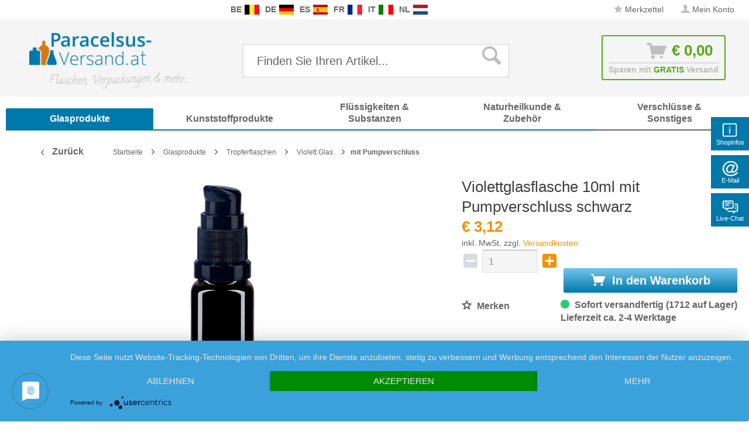

--- FILE ---
content_type: text/html; charset=UTF-8
request_url: https://www.paracelsus-versand.at/violettglasflasche-10ml-mit-pumpverschluss-schwarz-4223.html
body_size: 32091
content:
<!DOCTYPE html>
<html class="no-js" lang="de" itemscope="itemscope" itemtype="http://schema.org/WebPage">
<head>
<meta charset="utf-8">
<meta name="author" content="Packland GmbH" />
<meta name="robots" content="index,follow" />
<meta name="revisit-after" content="15 days" />
<meta name="keywords" content="III, Sie, Die, für:, Flüssigkeiten, Apothekenflasche, sichtbaren, einzigartiges, dadurch, läßt, durchlässig, Apothekerfläschchen, dagegen, Ultraviolettbereich, Violett-, Im, Bereich., Lichtschutz, Milieu, absoluten" />
<meta name="description" content="10ml Mironglas (Violettglasflaschen) mit Pumpverschluss schwarz jetzt günstig und schnell bestellen. Der Paracelsus-Versand ist Ihr Profi für Glasflaschen und passende Verschlüsse!" />
<meta property="og:type" content="product" />
<meta property="og:site_name" content="paracelsus-versand.at" />
<meta property="og:url" content="https://www.paracelsus-versand.at/violettglasflasche-10ml-mit-pumpverschluss-schwarz-4223.html" />
<meta property="og:title" content="Violettglasflasche 10ml mit Pumpverschluss schwarz" />
<meta property="og:description" content=" Verpackungseinheit: Bereits ab 1 Stück bestellbar. Beachten Sie unsere Mengenrabatte. Für grössere Abnahmemengen fragen Sie bitte Ihr persönliches Angebot per Telefon oder E-Mail an.
Verschluss: Schwarzer Pumpverschluss (Art.Nr...." />
<meta property="og:image" content="https://www.paracelsus-versand.at/media/image/17/77/49/104351-10ml-viol-m-pumpvers-s-600px.jpg" />
<meta name="twitter:card" content="product" />
<meta name="twitter:site" content="paracelsus-versand.at" />
<meta name="twitter:title" content="Violettglasflasche 10ml mit Pumpverschluss schwarz" />
<meta name="twitter:description" content=" Verpackungseinheit: Bereits ab 1 Stück bestellbar. Beachten Sie unsere Mengenrabatte. Für grössere Abnahmemengen fragen Sie bitte Ihr persönliches Angebot per Telefon oder E-Mail an.
Verschluss: Schwarzer Pumpverschluss (Art.Nr...." />
<meta name="twitter:image" content="https://www.paracelsus-versand.at/media/image/17/77/49/104351-10ml-viol-m-pumpvers-s-600px.jpg" />
<meta property="product:brand" content="Paracelsus Versand" />
<meta property="product:price" content="3,12" />
<meta property="product:product_link" content="https://www.paracelsus-versand.at/violettglasflasche-10ml-mit-pumpverschluss-schwarz-4223.html" />
<meta itemprop="copyrightHolder" content="paracelsus-versand.at" />
<meta itemprop="copyrightYear" content="2019" />
<meta itemprop="isFamilyFriendly" content="True" />
<meta itemprop="image" content="https://www.paracelsus-versand.at/media/image/47/31/33/logo-paracelsus-austria5aa7b545c3fbb.png" />
<meta name="viewport" content="width=device-width, initial-scale=1.0, user-scalable=no">
<meta name="mobile-web-app-capable" content="yes">
<meta name="apple-mobile-web-app-title" content="paracelsus-versand.at">
<meta name="apple-mobile-web-app-capable" content="yes">
<meta name="apple-mobile-web-app-status-bar-style" content="default">
<link rel="apple-touch-icon-precomposed" href="/themes/Frontend/Responsive/frontend/_public/src/img/apple-touch-icon-precomposed.png">
<link rel="shortcut icon" href="/themes/Frontend/Responsive/frontend/_public/src/img/favicon.ico">
<meta name="msapplication-navbutton-color" content="#f39100" />
<meta name="application-name" content="paracelsus-versand.at" />
<meta name="msapplication-starturl" content="https://www.paracelsus-versand.at/" />
<meta name="msapplication-window" content="width=1024;height=768" />
<meta name="msapplication-TileImage" content="/themes/Frontend/Responsive/frontend/_public/src/img/win-tile-image.png">
<meta name="msapplication-TileColor" content="#f39100">
<meta name="theme-color" content="#f39100" />
<link rel="canonical" href="https://www.paracelsus-versand.at/violettglasflasche-10ml-mit-pumpverschluss-schwarz-4223.html" />
<title itemprop="name">Violettglasflasche 10ml inkl. Pumpverschluss schwarz
</title>
<link rel="preload" as="font" href="https://www.paracelsus-versand.at/themes/Frontend/Responsive/frontend/_public/src/fonts/shopware.woff2?" type="font/woff2" crossorigin="anonymous">
<link rel="preload" as="font" href="https://www.paracelsus-versand.at/themes/Frontend/Responsive/frontend/_public/vendors/fonts/open-sans-fontface/Bold/OpenSans-Bold.woff2?201902250948" type="font/woff2" crossorigin="anonymous">
<link rel="preload" as="font" href="https://www.paracelsus-versand.at/themes/Frontend/Responsive/frontend/_public/vendors/fonts/open-sans-fontface/Light/OpenSans-Light.woff2?d883e45b9af09a796eeccded81215976" type="font/woff2" crossorigin="anonymous">
<link rel="preload" as="font" href="https://www.paracelsus-versand.at/themes/Frontend/Responsive/frontend/_public/src/fonts/shopware.woff2?" type="font/woff2" crossorigin="anonymous">
<link rel="preload" as="font" href="https://www.paracelsus-versand.at/themes/Frontend/Responsive/frontend/_public/vendors/fonts/open-sans-fontface/Semibold/OpenSans-Semibold.woff2?d883e45b9af09a796eeccded81215976" type="font/woff2" crossorigin="anonymous">
<link rel="preload" as="font" href="https://www.paracelsus-versand.at/themes/Frontend/Responsive/frontend/_public/vendors/fonts/open-sans-fontface/Regular/OpenSans-Regular.woff2?d883e45b9af09a796eeccded81215976" type="font/woff2" crossorigin="anonymous">
<link rel="preload" as="font" href="https://www.paracelsus-versand.at/themes/Frontend/Responsive/frontend/_public/vendors/fonts/open-sans-fontface/Bold/OpenSans-Bold.woff2?d883e45b9af09a796eeccded81215976" type="font/woff2" crossorigin="anonymous">
<link href="/web/cache/1750235545_52a69837e4550546a630f10bd7401345.css" media="all" rel="stylesheet" type="text/css" />
<link rel="stylesheet" href="/own/pvatstyle.css">
<style type="text/css">
.ngs--products-availability-status-icon {
display: inline-block;
height: 16px;
width: 16px;
line-height: initial;
margin-right: 3px;
vertical-align: middle;
}
.ngs--products-availability-status-icon.ngs_products_state_available{
background-color: #53ab15;
border-radius: 50%;
border: 1px solid #53ab15;
}
.ngs--products-availability-status-icon.ngs_products_state_not_available{
background-color: #FF0000;
border-radius: 50%;
border: 1px solid #FF0000;
}
.ngs--products-availability-status-icon.ngs_products_state_unavailable_variant{
background-color: #FFFF00;
border-radius: 50%;
border: 1px solid #FFFF00;
}
.product--price .ngs--products-availability-status-icon + .price--default{
display: inline-block !important;
width: auto !important;
vertical-align: middle !important;
line-height: initial !important;
float: none !important;
}
#triangle-up {
width: 0;
height: 0;
border-left: 50px solid transparent;
border-right: 50px solid transparent;
border-bottom: 100px solid blue;
}
#triangle-up:before {
content: "";
display:block;
width: 0;
height: 0;
border-left: 25px solid transparent;
border-right: 25px solid transparent;
border-bottom: 50px solid red;
}
</style>
<style>img.lazy,img.lazyloading {background: url("[data-uri]") no-repeat 50% 50%;background-size: 20%;}</style>
<script src="/themes/Frontend/Responsive/frontend/_public/src/js/vendors/modernizr/modernizr.custom.35977.js"></script>
<script async src="https://www.googletagmanager.com/gtag/js?id=AW-1055297519"></script>
<script>
window.dataLayer = window.dataLayer || [];
function gtag() {
dataLayer.push(arguments);
}
(function pollForUsercentrics(maxAttempts = 30, interval = 100, attempt = 0) {
if (window.usercentrics && typeof window.usercentrics.getConsents === 'function') {
const consents = window.usercentrics.getConsents();
const isCategoryGranted = slug => consents.some(c => c.categorySlug === slug && c.consentStatus === true);
const analyticsGranted = isCategoryGranted('analytics');
const marketingGranted = isCategoryGranted('marketing');
gtag('consent', 'default', {
ad_user_data: marketingGranted ? 'granted' : 'denied',
ad_storage: marketingGranted ? 'granted' : 'denied',
ad_personalization: marketingGranted ? 'granted' : 'denied',
analytics_storage: marketingGranted || analyticsGranted ? 'granted' : 'denied'
});
gtag('js', new Date());
gtag('config', 'AW-1055297519');
} else if (attempt < maxAttempts) {
setTimeout(function () {
pollForUsercentrics(maxAttempts, interval, attempt + 1);
}, interval);
} else {
console.warn('[Ott Header Usercentrics] Usercentrics did not load in time.');
}
})();
</script>
<script id="dacs" src="https://download.digiaccess.org/digiaccess" defer></script>
</head>
<style>
.buybox--button-container .buybox--button {
background-image: linear-gradient(#75c6ed, #0078aa);
}
.buybox--button-container .buybox--button:hover {
background-image: linear-gradient(#0078aa, #75c6ed);
}
</style>
<body class="is--ctl-detail is--act-index is--dwpec is--dwpt" >
<style>
.header-main .top-bar--navigation .navigation--entry.entry--service {
display: none;
}
</style>
<div class="flyingbox">
<div id="symbole1" class="symbol-open">
<p class="symboleleft"><img
src="[data-uri]"/>Shopinfos
</p>
<div class="symboleright">
<a href="#" class="symbol-close">&#10005;&nbsp;&nbsp;Shopinfos schliessen</a>
<br/>
<br/>
<div class="service-content-wrapper">
<ul class="service--list is--rounded" role="menu">
<li class="service--entry" role="menuitem">
<a class="service--link" href="https://www.paracelsus-versand.at/agb-mit-kundeninformationen" title="AGB mit Kundeninformationen" >
AGB mit Kundeninformationen
</a>
</li>
<li class="service--entry" role="menuitem">
<a class="service--link" href="https://www.paracelsus-versand.at/datenschutzerklaerung" title="Datenschutzerklärung" >
Datenschutzerklärung
</a>
</li>
<li class="service--entry" role="menuitem">
<a class="service--link" href="https://www.paracelsus-versand.at/impressum" title="Impressum" >
Impressum
</a>
</li>
<li class="service--entry" role="menuitem">
<a class="service--link" href="https://www.paracelsus-versand.at/kontaktformular-paracelsus-versand.at" title="Kontaktformular" >
Kontaktformular
</a>
</li>
<li class="service--entry" role="menuitem">
<a class="service--link" href="https://www.paracelsus-versand.at/unsere-versandkosten" title="Unsere Versandkosten" >
Unsere Versandkosten
</a>
</li>
<li class="service--entry" role="menuitem">
<a class="service--link" href="https://www.paracelsus-versand.at/widerrufsbelehrung-at" title="Widerrufsbelehrung &amp; -formular" >
Widerrufsbelehrung & -formular
</a>
</li>
<li class="service--entry" role="menuitem">
<a class="service--link" href="https://www.paracelsus-versand.at/zahlungsarten" title="Zahlungsarten" >
Zahlungsarten
</a>
</li>
</ul>
</div>
</div>
</div>
<div id="symbole2" class="symbol-open">
<p class="symboleleft"><img
src="[data-uri]"/>E-Mail
</p>
<div class="symboleright">
<a href="#" class="symbol-close">&#10005;&nbsp;&nbsp;E-Mail Formular schliessen</a>
<div class="emailneu">
<p>Unser <b>preisgekr&ouml;nter Service</b> beantwortet Ihre E-Mail Anfrage <b>werktags innerhalb kurzer Zeit</b>.</p>
<div id="form-msg"></div>
<form method="post" action="https://www.paracelsus-versand.at/OttSupportWidget/sendEmail" id="form-mail" class="sqrform">
<input type="hidden" class="sys" name="referrer" value="www.paracelsus-versand.at/violettglasflasche-10ml-mit-pumpverschluss-schwarz-4223.html">
<input type="hidden" class="sys" name="domain" value="www.paracelsus-versand.at">
<div class="form-group">
<label class="sqrforml" for="name"><b>Name*</b></label>
<input class="sqrformr" title="Ihr Name" required id="name" type="text" name="name" size="15" maxlength="32">
</div>
<div class="form-group">
<label class="sqrforml" for="Eingabefeld19">Firma</label>
<input class="sqrformr" title="Firma - optional" id="Firma" type="text" name="firma" size="15" maxlength="32">
</div>
<div class="form-group">
<label class="sqrforml" for="email"><b>E-Mail*</b></label>
<input class="sqrformr" title="E-Mail" required id="email" type="email" name="email" size="15" maxlength="43">
</div>
<div class="form-group">
<label class="sqrforml" for="nachricht"><b>Nachricht*</b></label>
<textarea class="sqrformr" title="Ihre Nachricht" required wrap="physical" id="nachricht" name="nachricht" rows="3" cols="41"></textarea>
</div>
<input type="hidden" name="address" class="ott-address" />
<input type="hidden" name="age" class="ott-age" />
<p>
<input class="" id="kopie" type="checkbox" name="kopie" value="1"><label
for="kopie">&nbsp;Ich m&ouml;chte eine Kopie</label>
</p>
<div data-src="/widgets/Captcha/getCaptchaByName/captchaName/ott-field-1" data-captcha="true"></div>
<input type="hidden" name="ott-field-1" class="ott-field-1" />
<input type="hidden" name="ott-field-2" class="ott-field-2" />
<div class="form-group">
<label class="sqrforml" for="button"></label>
<button class="sqrbutton" type="submit" id="Schaltflaeche2" title="Jetzt senden">Anfrage jetzt absenden</button>
</div>
<br>
<p class="alert is--success is--hidden">
<b>Vielen Dank für Ihre Nachricht.</b><br/>Wir werden Ihnen so rasch wie möglich antworten. Unsere Service Zeiten: Werkstags von 8:00 bis 17:00.
</p>
<p class="alert is--error is--hidden">
<b>Es ist ein Fehler aufgetreten.</b>
</p>
<p class="infoflyingbox">(<b>*</b>) Notwendige Felder.<br><span class="nowrap">Unsere E-Mail: <a
class="linksymbol" href="mailto:support@floracura.com">support@floracura.com</a></span><br>Bitte unsere Datenschutzerkl&auml;rung beachten.</p>
</form>
<div class="loading-indicator">
<div class="loading-indicator-inner"></div>
</div>
</div>
</div>
</div>
<div id="symbole5" class="symbol-open">
<p class="symboleleft">
<img src="[data-uri]">Live-Chat</p>
<div class="symboleright">
<a href="#" class="symbol-close">&#10005;&nbsp;&nbsp;Messenger schliessen</a>
<div class="ott-support-widget-chat-data is--hidden" data-starttime="08:00" data-endtime="17:00" ></div>
<div class="ott-support-widget-chat">
<ul class="messenger">
<div id='tawk_61801a51f7c0440a5920f93d' style="display:none;"></div>
<li><div id="chatidopen" class="linksymbol">
<img style="display: inline;" src="[data-uri]"/>Direkt Chat &ouml;ffnen</div></li>
</ul>
</div>
<p class="ott-support-widget-chat-not-available is--hidden">
Unsere <b>Direkt</b>service Zeit ist <b>werktags</b> von 8:00 Uhr bis 17:00 Uhr. Senden Sie uns jetzt eine Nachricht (oder E-Mail) - wir <b>antworten garantiert am nächsten Werktag</b>.
</p>
<p class="infoflyingbox"><i>Bitte beachten Sie unsere Datenschutzerklärung.</i></p>
</div>
</div>
</div>
<script>
var Tawk_API=Tawk_API||{}, Tawk_LoadStart=new Date();
Tawk_API.embedded='tawk_61801a51f7c0440a5920f93d';
let chatLoaded = false;
function loadChat()
{
if(chatLoaded === false)
{
let s1=document.createElement('script'),s0=document.getElementsByTagName('script')[0];
s1.async = true;
s1.src='https://embed.tawk.to/61801a51f7c0440a5920f93d/1gaithlev';
s1.charset='UTF-8';
s1.setAttribute('crossorigin','*');
s0.parentNode.insertBefore(s1,s0);
chatLoaded = true;
}
}
const openChat = document.querySelector('#chatidopen');
const chat = document.querySelector('#tawk_61801a51f7c0440a5920f93d');
openChat.addEventListener('click', e =>
{
e.preventDefault();
chat.style.display = 'block';
openChat.style.display = 'none';
loadChat();
});
</script>
<div class="ott-global-data is--hidden" data-baseurl="/violettglasflasche-10ml-mit-pumpverschluss-schwarz-4223.html">
</div>
<div class="page-wrap">
<noscript class="noscript-main">
<div class="alert is--warning">
<div class="alert--icon">
<i class="icon--element icon--warning"></i>
</div>
<div class="alert--content">
Um paracelsus-versand.at in vollem Umfang nutzen zu k&ouml;nnen, empfehlen wir Ihnen Javascript in Ihrem Browser zu aktiveren.
</div>
</div>
</noscript>
<header class="header-main">
<div class="top-bar top-bar-at">
<div class="container block-group">
<nav class="top-bar--navigation block is--position-left" role="menubar">
<div class="navigation--entry entry--questions" role="menuitem">
<span class="entry--questions-text1"></span>
<span class="entry--questions-text2">
<span
class="entry--questions-text2-rest">  </span></span>
</div>
</nav>
<nav class="top-bar--navigation block is--position-center" role="menubar">
<div class="navigation--entry entry--questions" role="menuitem">
<span class="center-flag">
<strong>BE</strong>
<a title="Glas-Shop.be" href="https://www.glas-shop.be/" rel="nofollow noopener">
<img src="https://www.paracelsus-versand.at/./media/image/54/31/22/flag-belgie.png" width="25" height="16" />
</a>
</span>
<span class="center-flag">
<strong>DE</strong>
<a title="Paracelsus-Versand.de" href="https://www.paracelsus-versand.de/" rel="nofollow noopener">
<img src="https://www.paracelsus-versand.at/./media/image/89/1d/ae/flag-deutschland.png" width="25" height="16" />
</a>
</span>
<span class="center-flag">
<strong>ES</strong>
<a title="Vasos-Shop.es" href="https://www.vasos-shop.es/" rel="nofollow noopener">
<img src="https://www.paracelsus-versand.at/./media/image/00/05/4a/flag-espana.png" width="25" height="16" />
</a>
</span>
<span class="center-flag">
<strong>FR</strong>
<a title="Verre-et-Plastique.fr" href="https://www.verre-et-plastique.fr/" rel="nofollow noopener">
<img src="https://www.paracelsus-versand.at/./media/image/2d/bc/a0/flag-france.png" width="25" height="16" />
</a>
</span>
<span class="center-flag">
<strong>IT</strong>
<a title="Vetro-e-Plastica.it" href="https://www.vetro-e-plastica.it/" rel="nofollow noopener">
<img src="https://www.paracelsus-versand.at/./media/image/29/05/88/flag-italia.png" width="25" height="16" />
</a>
</span>
<span class="center-flag">
<strong>NL</strong>
<a title="Glazen-en-Potten.nl" href="https://www.glazen-en-potten.nl/" rel="nofollow noopener">
<img src="https://www.paracelsus-versand.at/./media/image/8d/97/fc/flag-nederland.png" width="25" height="16" />
</a>
</span>
</div>
</nav>
<nav class="top-bar--navigation block" role="menubar">

    



    

<div class="navigation--entry entry--notepad" role="menuitem">
<a href="https://www.paracelsus-versand.at/note" title="Merkzettel" class="">
<i class="icon--star"></i> Merkzettel
</a>
</div>
<div class="navigation--entry entry--account" role="menuitem">
<a href="https://www.paracelsus-versand.at/account" title="Mein Konto" class="">
<i class="icon--account"></i>
<span class="account--display">
Mein Konto
</span>
</a>
</div>
<div class="navigation--entry entry--compare is--hidden" role="menuitem" aria-haspopup="true" data-drop-down-menu="true">
    

</div>
<div class="navigation--entry entry--service has--drop-down" role="menuitem" aria-haspopup="true" data-drop-down-menu="true">
<i class="icon--service"></i> Service/Hilfe
            <ul class="service--list is--rounded" role="menu">
                            <li class="service--entry" role="menuitem">
                    <a class="service--link" href="https://www.paracelsus-versand.at/agb-mit-kundeninformationen" title="AGB mit Kundeninformationen" >
                        AGB mit Kundeninformationen
                    </a>
                </li>
                            <li class="service--entry" role="menuitem">
                    <a class="service--link" href="https://www.paracelsus-versand.at/datenschutzerklaerung" title="Datenschutzerklärung" >
                        Datenschutzerklärung
                    </a>
                </li>
                            <li class="service--entry" role="menuitem">
                    <a class="service--link" href="https://www.paracelsus-versand.at/impressum" title="Impressum" >
                        Impressum
                    </a>
                </li>
                            <li class="service--entry" role="menuitem">
                    <a class="service--link" href="https://www.paracelsus-versand.at/kontaktformular-paracelsus-versand.at" title="Kontaktformular" >
                        Kontaktformular
                    </a>
                </li>
                            <li class="service--entry" role="menuitem">
                    <a class="service--link" href="https://www.paracelsus-versand.at/unsere-versandkosten" title="Unsere Versandkosten" >
                        Unsere Versandkosten
                    </a>
                </li>
                            <li class="service--entry" role="menuitem">
                    <a class="service--link" href="https://www.paracelsus-versand.at/widerrufsbelehrung-at" title="Widerrufsbelehrung &amp; -formular" >
                        Widerrufsbelehrung & -formular
                    </a>
                </li>
                            <li class="service--entry" role="menuitem">
                    <a class="service--link" href="https://www.paracelsus-versand.at/zahlungsarten" title="Zahlungsarten" >
                        Zahlungsarten
                    </a>
                </li>
                    </ul>
    

</div>
</nav>
</div>
</div>
<div class="container header--navigation">
<div class="logo-main block-group" role="banner">
<div class="logo--shop block">
<a class="logo--link" href="https://www.paracelsus-versand.at/" title="paracelsus-versand.at - zur Startseite wechseln">
<picture>
<source srcset="https://www.paracelsus-versand.at/media/image/47/31/33/logo-paracelsus-austria5aa7b545c3fbb.png" media="(min-width: 78.75em)">
<source srcset="https://www.paracelsus-versand.at/media/image/47/31/33/logo-paracelsus-austria5aa7b545c3fbb.png" media="(min-width: 64em)">
<source srcset="https://www.paracelsus-versand.at/media/image/47/31/33/logo-paracelsus-austria5aa7b545c3fbb.png" media="(min-width: 48em)">
<img srcset="https://www.paracelsus-versand.at/media/image/47/31/33/logo-paracelsus-austria5aa7b545c3fbb.png" alt="paracelsus-versand.at - zur Startseite wechseln" />
</picture>
</a>
</div>
</div>
<nav class="shop--navigation block-group">
<ul class="navigation--list block-group" role="menubar">
<li class="navigation--entry entry--menu-left" role="menuitem">
<a class="entry--link entry--trigger btn is--icon-left" href="#offcanvas--left" data-offcanvas="true" data-offCanvasSelector=".sidebar-main">
<i class="icon--menu"></i> Menü
</a>
</li>
<div id="hereComesMyCustomTrustbadge">
</div>
<li class="navigation--entry entry--search" role="menuitem" data-search="true" aria-haspopup="true" data-minLength="3">
<a class="btn entry--link entry--trigger" href="#show-hide--search" title="Suche anzeigen / schließen">
<i class="icon--search"></i>
<span class="search--display">Suchen</span>
</a>
<form action="/search" method="get" class="main-search--form">
<input type="search" name="sSearch" class="main-search--field" autocomplete="off" autocapitalize="off" placeholder="Finden Sie Ihren Artikel..." maxlength="30" />
<button type="submit" class="main-search--button">
<i class="icon--search"></i>
<span class="main-search--text">Suchen</span>
</button>
<div class="form--ajax-loader">&nbsp;</div>
</form>
<div class="main-search--results"></div>
</li>

<li class="navigation--entry entry--notepad" role="menuitem">
    <a href="https://www.paracelsus-versand.at/note" title="Merkzettel" class="btn">
        <i class="icon--star"></i>
            </a>
</li>




    <li class="navigation--entry entry--account"
        role="menuitem"
        data-offcanvas="true"
        data-offCanvasSelector=".account--dropdown-navigation">
        
            <a href="https://www.paracelsus-versand.at/account"
               title="Mein Konto"
               class="btn is--icon-left entry--link account--link">
                <i class="icon--account"></i>
                                    <span class="account--display">
                        Mein Konto
                    </span>
                            </a>
        

            </li>




<li class="navigation--entry entry--cart" role="menuitem">
    <a class="btn is--icon-left cart--link" href="https://www.paracelsus-versand.at/checkout/cart" title="Warenkorb">
			<span class="cart--display">
                					Warenkorb
				            </span>

        <span class="badge is--primary is--minimal cart--quantity is--hidden">0</span>

        <i class="icon--basket"></i>

			<span class="cart--amount">
				&euro;&nbsp;0,00 
			</span>
    </a>
    <div class="ajax-loader">&nbsp;</div>
    <div class="entry--cart-text">Sparen mit <span class="entry--cart-text-color">GRATIS</span> Versand</div>
</li>



</ul>
</nav>
<div class="container--ajax-cart" data-collapse-cart="true" data-displayMode="offcanvas"></div>
</div>
</header>
<nav class="navigation-main">
<div class="container" data-menu-scroller="true" data-listSelector=".navigation--list.container" data-viewPortSelector=".navigation--list-wrapper">
<div class="navigation--list-wrapper">
<ul class="navigation--list container" role="menubar" itemscope="itemscope" itemtype="http://schema.org/SiteNavigationElement">
<style>.navigation-main .navigation--list .navigation--entry.is--active.oo-cat-1186 .navigation--link,.navigation-main .navigation--list .navigation--entry.is--hovered.oo-cat-1186 .navigation--link {background: #0078aa none repeat scroll 0 0;}</style><li class="navigation--entry is--active oo-cat-1186" role="menuitem"><a class="navigation--link is--active ott-font-headline-h3" style="border-bottom-color: #0078aa;" href="https://www.paracelsus-versand.at/glasprodukte" title="Glasprodukte" itemprop="url"><span itemprop="name">Glasprodukte</span></a></li><style>.navigation-main .navigation--list .navigation--entry.is--active.oo-cat-1183 .navigation--link,.navigation-main .navigation--list .navigation--entry.is--hovered.oo-cat-1183 .navigation--link {background: #0078aa none repeat scroll 0 0;}</style><li class="navigation--entry oo-cat-1183" role="menuitem"><a class="navigation--link ott-font-headline-h3" style="border-bottom-color: #0078aa;" href="https://www.paracelsus-versand.at/kunststoffprodukte" title="Kunststoffprodukte" itemprop="url"><span itemprop="name">Kunststoffprodukte</span></a></li><style>.navigation-main .navigation--list .navigation--entry.is--active.oo-cat-1187 .navigation--link,.navigation-main .navigation--list .navigation--entry.is--hovered.oo-cat-1187 .navigation--link {background: #0078aa none repeat scroll 0 0;}</style><li class="navigation--entry oo-cat-1187" role="menuitem"><a class="navigation--link ott-font-headline-h3" style="border-bottom-color: #0078aa;" href="https://www.paracelsus-versand.at/fluessigkeiten-substanzen" title="Flüssigkeiten & Substanzen" itemprop="url"><span itemprop="name">Flüssigkeiten & Substanzen</span></a></li><style>.navigation-main .navigation--list .navigation--entry.is--active.oo-cat-1188 .navigation--link,.navigation-main .navigation--list .navigation--entry.is--hovered.oo-cat-1188 .navigation--link {background: #0078aa none repeat scroll 0 0;}</style><li class="navigation--entry oo-cat-1188" role="menuitem"><a class="navigation--link ott-font-headline-h3" style="border-bottom-color: #0078aa;" href="https://www.paracelsus-versand.at/naturheilkunde-zubehoer" title="Naturheilkunde & Zubehör" itemprop="url"><span itemprop="name">Naturheilkunde & Zubehör</span></a></li><style>.navigation-main .navigation--list .navigation--entry.is--active.oo-cat-1184 .navigation--link,.navigation-main .navigation--list .navigation--entry.is--hovered.oo-cat-1184 .navigation--link {background:  none repeat scroll 0 0;}</style><li class="navigation--entry oo-cat-1184" role="menuitem"><a class="navigation--link ott-font-headline-h3" style="border-bottom-color: ;" href="https://www.paracelsus-versand.at/verschluesse-sonstiges" title="Verschlüsse & Sonstiges" itemprop="url"><span itemprop="name">Verschlüsse & Sonstiges</span></a></li>            </ul>
</div>
</div>
</nav>
<section class="content-main container block-group">
<nav class="content--breadcrumb block">
<a class="breadcrumb--button breadcrumb--link" href="https://www.paracelsus-versand.at/glasprodukte/tropferflaschen/violett-glas/mit-pumpverschluss" title="Zurück">
<i class="icon--arrow-left"></i>
<span class="breadcrumb--title">Zurück</span>
</a>
<ul class="breadcrumb--list" role="menu" itemscope itemtype="http://schema.org/BreadcrumbList">
<li class="breadcrumb--entry" itemprop="itemListElement" itemscope itemtype="http://schema.org/ListItem">
<a class="breadcrumb--link" href="https://www.paracelsus-versand.at/" title="Startseite" itemprop="item">
<link itemprop="url" href="https://www.paracelsus-versand.at/" />
<span class="breadcrumb--title" itemprop="name">Startseite</span>
</a>
<meta itemprop="position" content="0"/>
</li>
<li class="breadcrumb--separator">
<i class="icon--arrow-right"></i>
</li>
<li class="breadcrumb--entry" itemprop="itemListElement" itemscope itemtype="http://schema.org/ListItem">
<a class="breadcrumb--link" href="https://www.paracelsus-versand.at/glasprodukte" title="Glasprodukte" itemprop="item">
<link itemprop="url" href="https://www.paracelsus-versand.at/glasprodukte" />
<span class="breadcrumb--title" itemprop="name">Glasprodukte</span>
</a>
<meta itemprop="position" content="0"/>
</li>
<li class="breadcrumb--separator">
<i class="icon--arrow-right"></i>
</li>
<li class="breadcrumb--entry" itemprop="itemListElement" itemscope itemtype="http://schema.org/ListItem">
<a class="breadcrumb--link" href="https://www.paracelsus-versand.at/glasprodukte/tropferflaschen" title="Tropferflaschen" itemprop="item">
<link itemprop="url" href="https://www.paracelsus-versand.at/glasprodukte/tropferflaschen" />
<span class="breadcrumb--title" itemprop="name">Tropferflaschen</span>
</a>
<meta itemprop="position" content="1"/>
</li>
<li class="breadcrumb--separator">
<i class="icon--arrow-right"></i>
</li>
<li class="breadcrumb--entry" itemprop="itemListElement" itemscope itemtype="http://schema.org/ListItem">
<a class="breadcrumb--link" href="https://www.paracelsus-versand.at/glasprodukte/tropferflaschen/violett-glas" title="Violett Glas" itemprop="item">
<link itemprop="url" href="https://www.paracelsus-versand.at/glasprodukte/tropferflaschen/violett-glas" />
<span class="breadcrumb--title" itemprop="name">Violett Glas</span>
</a>
<meta itemprop="position" content="2"/>
</li>
<li class="breadcrumb--separator">
<i class="icon--arrow-right"></i>
</li>
<li class="breadcrumb--entry is--active" itemprop="itemListElement" itemscope itemtype="http://schema.org/ListItem">
<a class="breadcrumb--link" href="https://www.paracelsus-versand.at/glasprodukte/tropferflaschen/violett-glas/mit-pumpverschluss" title="mit Pumpverschluss" itemprop="item">
<link itemprop="url" href="https://www.paracelsus-versand.at/glasprodukte/tropferflaschen/violett-glas/mit-pumpverschluss" />
<span class="breadcrumb--title" itemprop="name">mit Pumpverschluss</span>
</a>
<meta itemprop="position" content="3"/>
</li>
</ul>
</nav>
<nav class="product--navigation">
<a href="#" class="navigation--link link--prev">
<div class="link--prev-button">
<span class="link--prev-inner">Zurück</span>
</div>
<div class="image--wrapper">
<div class="image--container"></div>
</div>
</a>
<a href="#" class="navigation--link link--next">
<div class="link--next-button">
<span class="link--next-inner">Vor</span>
</div>
<div class="image--wrapper">
<div class="image--container"></div>
</div>
</a>
</nav>
<div class="content-main--inner">
<aside class="sidebar-main off-canvas">
<div class="navigation--smartphone">
<ul class="navigation--list ">
<li class="navigation--entry entry--close-off-canvas">
<a href="#close-categories-menu" title="Menü schließen" class="navigation--link">
Menü schließen <i class="icon--arrow-right"></i>
</a>
</li>
</ul>
<div class="mobile--switches">

    



    

</div>
</div>
<div class="sidebar--categories-wrapper" data-subcategory-nav="true" data-mainCategoryId="1182" data-categoryId="1510" data-fetchUrl="/widgets/listing/getCategory/categoryId/1510">
<div class="categories--headline navigation--headline">
Kategorien
</div>
<div class="sidebar--categories-navigation">
<ul class="sidebar--navigation categories--navigation navigation--list is--drop-down is--level0 is--rounded breadcrumb-count-4" role="menu">
<li class="navigation--entry is--active has--sub-categories has--sub-children oo-kat-1186" role="menuitem">
<style>
.oo-kat-1186 .navigation--entry>.navigation--link:hover,
.oo-kat-1186 .is--level8>.navigation--entry.is--active>.navigation--link,
.oo-kat-1186 .is--level7>.navigation--entry.is--active>.navigation--link,
.oo-kat-1186 .is--level6>.navigation--entry.is--active>.navigation--link,
.oo-kat-1186 .is--level5>.navigation--entry.is--active>.navigation--link,
.oo-kat-1186 .is--level4>.navigation--entry.is--active>.navigation--link,
.oo-kat-1186 .is--level3>.navigation--entry.is--active>.navigation--link,
.oo-kat-1186 .is--level2>.navigation--entry.is--active>.navigation--link,
.oo-kat-1186 .is--level1>.navigation--entry.is--active>.navigation--link,
.oo-kat-1186 .is--level1.breadcrumb-count-2>.navigation--entry>.navigation--link>.is--icon-right,
.is--level0>.navigation--entry.oo-kat-1186>.navigation--link {
color: #0078aa;
font-weight: 600 !important;
}
.oo-kat-1186 .is--level6.breadcrumb-count-8>.navigation--entry.is--active>.navigation--link,
.oo-kat-1186 .is--level5.breadcrumb-count-7>.navigation--entry.is--active>.navigation--link,
.oo-kat-1186 .is--level4.breadcrumb-count-6>.navigation--entry.is--active>.navigation--link,
.oo-kat-1186 .is--level3.breadcrumb-count-5>.navigation--entry.is--active>.navigation--link,
.oo-kat-1186 .is--level2.breadcrumb-count-4>.navigation--entry.is--active>.navigation--link,
.oo-kat-1186 .is--level1.breadcrumb-count-3>.navigation--entry.is--active>.navigation--link,
.is--level0>.navigation--entry.is--active.oo-kat-1186>.navigation--link {
background-color: #0078aa;
color: #fff;
}
</style>
<a class="navigation--link is--active has--sub-categories link--go-forward" href="https://www.paracelsus-versand.at/glasprodukte" data-categoryId="1186" data-fetchUrl="/widgets/listing/getCategory/categoryId/1186" title="Glasprodukte">
Glasprodukte
<span class="is--icon-right">
<i class="icon--arrow-up"></i>
</span>
</a>
<ul class="sidebar--navigation categories--navigation navigation--list is--level1 is--rounded breadcrumb-count-4" role="menu">
<li class="navigation--entry has--sub-children" role="menuitem">
<style>
.oo-kat-5654 .navigation--entry>.navigation--link:hover,
.oo-kat-5654 .is--level8>.navigation--entry.is--active>.navigation--link,
.oo-kat-5654 .is--level7>.navigation--entry.is--active>.navigation--link,
.oo-kat-5654 .is--level6>.navigation--entry.is--active>.navigation--link,
.oo-kat-5654 .is--level5>.navigation--entry.is--active>.navigation--link,
.oo-kat-5654 .is--level4>.navigation--entry.is--active>.navigation--link,
.oo-kat-5654 .is--level3>.navigation--entry.is--active>.navigation--link,
.oo-kat-5654 .is--level2>.navigation--entry.is--active>.navigation--link,
.oo-kat-5654 .is--level1>.navigation--entry.is--active>.navigation--link,
.oo-kat-5654 .is--level1.breadcrumb-count-2>.navigation--entry>.navigation--link>.is--icon-right,
.is--level0>.navigation--entry.oo-kat-5654>.navigation--link {
color: #0078aa;
font-weight: 600 !important;
}
.oo-kat-5654 .is--level6.breadcrumb-count-8>.navigation--entry.is--active>.navigation--link,
.oo-kat-5654 .is--level5.breadcrumb-count-7>.navigation--entry.is--active>.navigation--link,
.oo-kat-5654 .is--level4.breadcrumb-count-6>.navigation--entry.is--active>.navigation--link,
.oo-kat-5654 .is--level3.breadcrumb-count-5>.navigation--entry.is--active>.navigation--link,
.oo-kat-5654 .is--level2.breadcrumb-count-4>.navigation--entry.is--active>.navigation--link,
.oo-kat-5654 .is--level1.breadcrumb-count-3>.navigation--entry.is--active>.navigation--link,
.is--level0>.navigation--entry.is--active.oo-kat-5654>.navigation--link {
background-color: #0078aa;
color: #fff;
}
</style>
<a class="navigation--link link--go-forward" href="https://www.paracelsus-versand.at/glasprodukte/buegelflaschen" data-categoryId="5654" data-fetchUrl="/widgets/listing/getCategory/categoryId/5654" title="Bügelflaschen">
Bügelflaschen
<span class="is--icon-right">
<i class="icon--arrow-down"></i>
</span>
</a>
</li>
<li class="navigation--entry has--sub-children" role="menuitem">
<style>
.oo-kat-5736 .navigation--entry>.navigation--link:hover,
.oo-kat-5736 .is--level8>.navigation--entry.is--active>.navigation--link,
.oo-kat-5736 .is--level7>.navigation--entry.is--active>.navigation--link,
.oo-kat-5736 .is--level6>.navigation--entry.is--active>.navigation--link,
.oo-kat-5736 .is--level5>.navigation--entry.is--active>.navigation--link,
.oo-kat-5736 .is--level4>.navigation--entry.is--active>.navigation--link,
.oo-kat-5736 .is--level3>.navigation--entry.is--active>.navigation--link,
.oo-kat-5736 .is--level2>.navigation--entry.is--active>.navigation--link,
.oo-kat-5736 .is--level1>.navigation--entry.is--active>.navigation--link,
.oo-kat-5736 .is--level1.breadcrumb-count-2>.navigation--entry>.navigation--link>.is--icon-right,
.is--level0>.navigation--entry.oo-kat-5736>.navigation--link {
color: #0078aa;
font-weight: 600 !important;
}
.oo-kat-5736 .is--level6.breadcrumb-count-8>.navigation--entry.is--active>.navigation--link,
.oo-kat-5736 .is--level5.breadcrumb-count-7>.navigation--entry.is--active>.navigation--link,
.oo-kat-5736 .is--level4.breadcrumb-count-6>.navigation--entry.is--active>.navigation--link,
.oo-kat-5736 .is--level3.breadcrumb-count-5>.navigation--entry.is--active>.navigation--link,
.oo-kat-5736 .is--level2.breadcrumb-count-4>.navigation--entry.is--active>.navigation--link,
.oo-kat-5736 .is--level1.breadcrumb-count-3>.navigation--entry.is--active>.navigation--link,
.is--level0>.navigation--entry.is--active.oo-kat-5736>.navigation--link {
background-color: #0078aa;
color: #fff;
}
</style>
<a class="navigation--link link--go-forward" href="https://www.paracelsus-versand.at/glasprodukte/le-parfait" data-categoryId="5736" data-fetchUrl="/widgets/listing/getCategory/categoryId/5736" title="Le Parfait">
Le Parfait
<span class="is--icon-right">
<i class="icon--arrow-down"></i>
</span>
</a>
</li>
<li class="navigation--entry" role="menuitem">
<style>
.oo-kat-1262 .navigation--entry>.navigation--link:hover,
.oo-kat-1262 .is--level8>.navigation--entry.is--active>.navigation--link,
.oo-kat-1262 .is--level7>.navigation--entry.is--active>.navigation--link,
.oo-kat-1262 .is--level6>.navigation--entry.is--active>.navigation--link,
.oo-kat-1262 .is--level5>.navigation--entry.is--active>.navigation--link,
.oo-kat-1262 .is--level4>.navigation--entry.is--active>.navigation--link,
.oo-kat-1262 .is--level3>.navigation--entry.is--active>.navigation--link,
.oo-kat-1262 .is--level2>.navigation--entry.is--active>.navigation--link,
.oo-kat-1262 .is--level1>.navigation--entry.is--active>.navigation--link,
.oo-kat-1262 .is--level1.breadcrumb-count-2>.navigation--entry>.navigation--link>.is--icon-right,
.is--level0>.navigation--entry.oo-kat-1262>.navigation--link {
color: #0078aa;
font-weight: 600 !important;
}
.oo-kat-1262 .is--level6.breadcrumb-count-8>.navigation--entry.is--active>.navigation--link,
.oo-kat-1262 .is--level5.breadcrumb-count-7>.navigation--entry.is--active>.navigation--link,
.oo-kat-1262 .is--level4.breadcrumb-count-6>.navigation--entry.is--active>.navigation--link,
.oo-kat-1262 .is--level3.breadcrumb-count-5>.navigation--entry.is--active>.navigation--link,
.oo-kat-1262 .is--level2.breadcrumb-count-4>.navigation--entry.is--active>.navigation--link,
.oo-kat-1262 .is--level1.breadcrumb-count-3>.navigation--entry.is--active>.navigation--link,
.is--level0>.navigation--entry.is--active.oo-kat-1262>.navigation--link {
background-color: #0078aa;
color: #fff;
}
</style>
<a class="navigation--link" href="https://www.paracelsus-versand.at/glasprodukte/abdampfschalen" data-categoryId="1262" data-fetchUrl="/widgets/listing/getCategory/categoryId/1262" title="Abdampfschalen">
Abdampfschalen
</a>
</li>
<li class="navigation--entry has--sub-children" role="menuitem">
<style>
.oo-kat-1271 .navigation--entry>.navigation--link:hover,
.oo-kat-1271 .is--level8>.navigation--entry.is--active>.navigation--link,
.oo-kat-1271 .is--level7>.navigation--entry.is--active>.navigation--link,
.oo-kat-1271 .is--level6>.navigation--entry.is--active>.navigation--link,
.oo-kat-1271 .is--level5>.navigation--entry.is--active>.navigation--link,
.oo-kat-1271 .is--level4>.navigation--entry.is--active>.navigation--link,
.oo-kat-1271 .is--level3>.navigation--entry.is--active>.navigation--link,
.oo-kat-1271 .is--level2>.navigation--entry.is--active>.navigation--link,
.oo-kat-1271 .is--level1>.navigation--entry.is--active>.navigation--link,
.oo-kat-1271 .is--level1.breadcrumb-count-2>.navigation--entry>.navigation--link>.is--icon-right,
.is--level0>.navigation--entry.oo-kat-1271>.navigation--link {
color: #0078aa;
font-weight: 600 !important;
}
.oo-kat-1271 .is--level6.breadcrumb-count-8>.navigation--entry.is--active>.navigation--link,
.oo-kat-1271 .is--level5.breadcrumb-count-7>.navigation--entry.is--active>.navigation--link,
.oo-kat-1271 .is--level4.breadcrumb-count-6>.navigation--entry.is--active>.navigation--link,
.oo-kat-1271 .is--level3.breadcrumb-count-5>.navigation--entry.is--active>.navigation--link,
.oo-kat-1271 .is--level2.breadcrumb-count-4>.navigation--entry.is--active>.navigation--link,
.oo-kat-1271 .is--level1.breadcrumb-count-3>.navigation--entry.is--active>.navigation--link,
.is--level0>.navigation--entry.is--active.oo-kat-1271>.navigation--link {
background-color: #0078aa;
color: #fff;
}
</style>
<a class="navigation--link link--go-forward" href="https://www.paracelsus-versand.at/glasprodukte/aluminiumflaschen" data-categoryId="1271" data-fetchUrl="/widgets/listing/getCategory/categoryId/1271" title="Aluminiumflaschen">
Aluminiumflaschen
<span class="is--icon-right">
<i class="icon--arrow-down"></i>
</span>
</a>
</li>
<li class="navigation--entry has--sub-children" role="menuitem">
<style>
.oo-kat-1252 .navigation--entry>.navigation--link:hover,
.oo-kat-1252 .is--level8>.navigation--entry.is--active>.navigation--link,
.oo-kat-1252 .is--level7>.navigation--entry.is--active>.navigation--link,
.oo-kat-1252 .is--level6>.navigation--entry.is--active>.navigation--link,
.oo-kat-1252 .is--level5>.navigation--entry.is--active>.navigation--link,
.oo-kat-1252 .is--level4>.navigation--entry.is--active>.navigation--link,
.oo-kat-1252 .is--level3>.navigation--entry.is--active>.navigation--link,
.oo-kat-1252 .is--level2>.navigation--entry.is--active>.navigation--link,
.oo-kat-1252 .is--level1>.navigation--entry.is--active>.navigation--link,
.oo-kat-1252 .is--level1.breadcrumb-count-2>.navigation--entry>.navigation--link>.is--icon-right,
.is--level0>.navigation--entry.oo-kat-1252>.navigation--link {
color: #0078aa;
font-weight: 600 !important;
}
.oo-kat-1252 .is--level6.breadcrumb-count-8>.navigation--entry.is--active>.navigation--link,
.oo-kat-1252 .is--level5.breadcrumb-count-7>.navigation--entry.is--active>.navigation--link,
.oo-kat-1252 .is--level4.breadcrumb-count-6>.navigation--entry.is--active>.navigation--link,
.oo-kat-1252 .is--level3.breadcrumb-count-5>.navigation--entry.is--active>.navigation--link,
.oo-kat-1252 .is--level2.breadcrumb-count-4>.navigation--entry.is--active>.navigation--link,
.oo-kat-1252 .is--level1.breadcrumb-count-3>.navigation--entry.is--active>.navigation--link,
.is--level0>.navigation--entry.is--active.oo-kat-1252>.navigation--link {
background-color: #0078aa;
color: #fff;
}
</style>
<a class="navigation--link link--go-forward" href="https://www.paracelsus-versand.at/glasprodukte/apothekerflaschen" data-categoryId="1252" data-fetchUrl="/widgets/listing/getCategory/categoryId/1252" title="Apothekerflaschen">
Apothekerflaschen
<span class="is--icon-right">
<i class="icon--arrow-down"></i>
</span>
</a>
</li>
<li class="navigation--entry has--sub-children" role="menuitem">
<style>
.oo-kat-1248 .navigation--entry>.navigation--link:hover,
.oo-kat-1248 .is--level8>.navigation--entry.is--active>.navigation--link,
.oo-kat-1248 .is--level7>.navigation--entry.is--active>.navigation--link,
.oo-kat-1248 .is--level6>.navigation--entry.is--active>.navigation--link,
.oo-kat-1248 .is--level5>.navigation--entry.is--active>.navigation--link,
.oo-kat-1248 .is--level4>.navigation--entry.is--active>.navigation--link,
.oo-kat-1248 .is--level3>.navigation--entry.is--active>.navigation--link,
.oo-kat-1248 .is--level2>.navigation--entry.is--active>.navigation--link,
.oo-kat-1248 .is--level1>.navigation--entry.is--active>.navigation--link,
.oo-kat-1248 .is--level1.breadcrumb-count-2>.navigation--entry>.navigation--link>.is--icon-right,
.is--level0>.navigation--entry.oo-kat-1248>.navigation--link {
color: #0078aa;
font-weight: 600 !important;
}
.oo-kat-1248 .is--level6.breadcrumb-count-8>.navigation--entry.is--active>.navigation--link,
.oo-kat-1248 .is--level5.breadcrumb-count-7>.navigation--entry.is--active>.navigation--link,
.oo-kat-1248 .is--level4.breadcrumb-count-6>.navigation--entry.is--active>.navigation--link,
.oo-kat-1248 .is--level3.breadcrumb-count-5>.navigation--entry.is--active>.navigation--link,
.oo-kat-1248 .is--level2.breadcrumb-count-4>.navigation--entry.is--active>.navigation--link,
.oo-kat-1248 .is--level1.breadcrumb-count-3>.navigation--entry.is--active>.navigation--link,
.is--level0>.navigation--entry.is--active.oo-kat-1248>.navigation--link {
background-color: #0078aa;
color: #fff;
}
</style>
<a class="navigation--link link--go-forward" href="https://www.paracelsus-versand.at/glasprodukte/becherglaeser" data-categoryId="1248" data-fetchUrl="/widgets/listing/getCategory/categoryId/1248" title="Bechergläser">
Bechergläser
<span class="is--icon-right">
<i class="icon--arrow-down"></i>
</span>
</a>
</li>
<li class="navigation--entry" role="menuitem">
<style>
.oo-kat-1259 .navigation--entry>.navigation--link:hover,
.oo-kat-1259 .is--level8>.navigation--entry.is--active>.navigation--link,
.oo-kat-1259 .is--level7>.navigation--entry.is--active>.navigation--link,
.oo-kat-1259 .is--level6>.navigation--entry.is--active>.navigation--link,
.oo-kat-1259 .is--level5>.navigation--entry.is--active>.navigation--link,
.oo-kat-1259 .is--level4>.navigation--entry.is--active>.navigation--link,
.oo-kat-1259 .is--level3>.navigation--entry.is--active>.navigation--link,
.oo-kat-1259 .is--level2>.navigation--entry.is--active>.navigation--link,
.oo-kat-1259 .is--level1>.navigation--entry.is--active>.navigation--link,
.oo-kat-1259 .is--level1.breadcrumb-count-2>.navigation--entry>.navigation--link>.is--icon-right,
.is--level0>.navigation--entry.oo-kat-1259>.navigation--link {
color: #0078aa;
font-weight: 600 !important;
}
.oo-kat-1259 .is--level6.breadcrumb-count-8>.navigation--entry.is--active>.navigation--link,
.oo-kat-1259 .is--level5.breadcrumb-count-7>.navigation--entry.is--active>.navigation--link,
.oo-kat-1259 .is--level4.breadcrumb-count-6>.navigation--entry.is--active>.navigation--link,
.oo-kat-1259 .is--level3.breadcrumb-count-5>.navigation--entry.is--active>.navigation--link,
.oo-kat-1259 .is--level2.breadcrumb-count-4>.navigation--entry.is--active>.navigation--link,
.oo-kat-1259 .is--level1.breadcrumb-count-3>.navigation--entry.is--active>.navigation--link,
.is--level0>.navigation--entry.is--active.oo-kat-1259>.navigation--link {
background-color: #0078aa;
color: #fff;
}
</style>
<a class="navigation--link" href="https://www.paracelsus-versand.at/glasprodukte/chemikalienflaschen" data-categoryId="1259" data-fetchUrl="/widgets/listing/getCategory/categoryId/1259" title="Chemikalienflaschen">
Chemikalienflaschen
</a>
</li>
<li class="navigation--entry has--sub-children" role="menuitem">
<style>
.oo-kat-1243 .navigation--entry>.navigation--link:hover,
.oo-kat-1243 .is--level8>.navigation--entry.is--active>.navigation--link,
.oo-kat-1243 .is--level7>.navigation--entry.is--active>.navigation--link,
.oo-kat-1243 .is--level6>.navigation--entry.is--active>.navigation--link,
.oo-kat-1243 .is--level5>.navigation--entry.is--active>.navigation--link,
.oo-kat-1243 .is--level4>.navigation--entry.is--active>.navigation--link,
.oo-kat-1243 .is--level3>.navigation--entry.is--active>.navigation--link,
.oo-kat-1243 .is--level2>.navigation--entry.is--active>.navigation--link,
.oo-kat-1243 .is--level1>.navigation--entry.is--active>.navigation--link,
.oo-kat-1243 .is--level1.breadcrumb-count-2>.navigation--entry>.navigation--link>.is--icon-right,
.is--level0>.navigation--entry.oo-kat-1243>.navigation--link {
color: #0078aa;
font-weight: 600 !important;
}
.oo-kat-1243 .is--level6.breadcrumb-count-8>.navigation--entry.is--active>.navigation--link,
.oo-kat-1243 .is--level5.breadcrumb-count-7>.navigation--entry.is--active>.navigation--link,
.oo-kat-1243 .is--level4.breadcrumb-count-6>.navigation--entry.is--active>.navigation--link,
.oo-kat-1243 .is--level3.breadcrumb-count-5>.navigation--entry.is--active>.navigation--link,
.oo-kat-1243 .is--level2.breadcrumb-count-4>.navigation--entry.is--active>.navigation--link,
.oo-kat-1243 .is--level1.breadcrumb-count-3>.navigation--entry.is--active>.navigation--link,
.is--level0>.navigation--entry.is--active.oo-kat-1243>.navigation--link {
background-color: #0078aa;
color: #fff;
}
</style>
<a class="navigation--link link--go-forward" href="https://www.paracelsus-versand.at/glasprodukte/deo-roller" data-categoryId="1243" data-fetchUrl="/widgets/listing/getCategory/categoryId/1243" title="Deo Roller">
Deo Roller
<span class="is--icon-right">
<i class="icon--arrow-down"></i>
</span>
</a>
</li>
<li class="navigation--entry" role="menuitem">
<style>
.oo-kat-1274 .navigation--entry>.navigation--link:hover,
.oo-kat-1274 .is--level8>.navigation--entry.is--active>.navigation--link,
.oo-kat-1274 .is--level7>.navigation--entry.is--active>.navigation--link,
.oo-kat-1274 .is--level6>.navigation--entry.is--active>.navigation--link,
.oo-kat-1274 .is--level5>.navigation--entry.is--active>.navigation--link,
.oo-kat-1274 .is--level4>.navigation--entry.is--active>.navigation--link,
.oo-kat-1274 .is--level3>.navigation--entry.is--active>.navigation--link,
.oo-kat-1274 .is--level2>.navigation--entry.is--active>.navigation--link,
.oo-kat-1274 .is--level1>.navigation--entry.is--active>.navigation--link,
.oo-kat-1274 .is--level1.breadcrumb-count-2>.navigation--entry>.navigation--link>.is--icon-right,
.is--level0>.navigation--entry.oo-kat-1274>.navigation--link {
color: #0078aa;
font-weight: 600 !important;
}
.oo-kat-1274 .is--level6.breadcrumb-count-8>.navigation--entry.is--active>.navigation--link,
.oo-kat-1274 .is--level5.breadcrumb-count-7>.navigation--entry.is--active>.navigation--link,
.oo-kat-1274 .is--level4.breadcrumb-count-6>.navigation--entry.is--active>.navigation--link,
.oo-kat-1274 .is--level3.breadcrumb-count-5>.navigation--entry.is--active>.navigation--link,
.oo-kat-1274 .is--level2.breadcrumb-count-4>.navigation--entry.is--active>.navigation--link,
.oo-kat-1274 .is--level1.breadcrumb-count-3>.navigation--entry.is--active>.navigation--link,
.is--level0>.navigation--entry.is--active.oo-kat-1274>.navigation--link {
background-color: #0078aa;
color: #fff;
}
</style>
<a class="navigation--link" href="https://www.paracelsus-versand.at/glasprodukte/drahtbuegelglaeser" data-categoryId="1274" data-fetchUrl="/widgets/listing/getCategory/categoryId/1274" title="Drahtbügelgläser">
Drahtbügelgläser
</a>
</li>
<li class="navigation--entry" role="menuitem">
<style>
.oo-kat-1250 .navigation--entry>.navigation--link:hover,
.oo-kat-1250 .is--level8>.navigation--entry.is--active>.navigation--link,
.oo-kat-1250 .is--level7>.navigation--entry.is--active>.navigation--link,
.oo-kat-1250 .is--level6>.navigation--entry.is--active>.navigation--link,
.oo-kat-1250 .is--level5>.navigation--entry.is--active>.navigation--link,
.oo-kat-1250 .is--level4>.navigation--entry.is--active>.navigation--link,
.oo-kat-1250 .is--level3>.navigation--entry.is--active>.navigation--link,
.oo-kat-1250 .is--level2>.navigation--entry.is--active>.navigation--link,
.oo-kat-1250 .is--level1>.navigation--entry.is--active>.navigation--link,
.oo-kat-1250 .is--level1.breadcrumb-count-2>.navigation--entry>.navigation--link>.is--icon-right,
.is--level0>.navigation--entry.oo-kat-1250>.navigation--link {
color: #0078aa;
font-weight: 600 !important;
}
.oo-kat-1250 .is--level6.breadcrumb-count-8>.navigation--entry.is--active>.navigation--link,
.oo-kat-1250 .is--level5.breadcrumb-count-7>.navigation--entry.is--active>.navigation--link,
.oo-kat-1250 .is--level4.breadcrumb-count-6>.navigation--entry.is--active>.navigation--link,
.oo-kat-1250 .is--level3.breadcrumb-count-5>.navigation--entry.is--active>.navigation--link,
.oo-kat-1250 .is--level2.breadcrumb-count-4>.navigation--entry.is--active>.navigation--link,
.oo-kat-1250 .is--level1.breadcrumb-count-3>.navigation--entry.is--active>.navigation--link,
.is--level0>.navigation--entry.is--active.oo-kat-1250>.navigation--link {
background-color: #0078aa;
color: #fff;
}
</style>
<a class="navigation--link" href="https://www.paracelsus-versand.at/glasprodukte/erlenmeyerkolben" data-categoryId="1250" data-fetchUrl="/widgets/listing/getCategory/categoryId/1250" title="Erlenmeyerkolben">
Erlenmeyerkolben
</a>
</li>
<li class="navigation--entry has--sub-children" role="menuitem">
<style>
.oo-kat-1583 .navigation--entry>.navigation--link:hover,
.oo-kat-1583 .is--level8>.navigation--entry.is--active>.navigation--link,
.oo-kat-1583 .is--level7>.navigation--entry.is--active>.navigation--link,
.oo-kat-1583 .is--level6>.navigation--entry.is--active>.navigation--link,
.oo-kat-1583 .is--level5>.navigation--entry.is--active>.navigation--link,
.oo-kat-1583 .is--level4>.navigation--entry.is--active>.navigation--link,
.oo-kat-1583 .is--level3>.navigation--entry.is--active>.navigation--link,
.oo-kat-1583 .is--level2>.navigation--entry.is--active>.navigation--link,
.oo-kat-1583 .is--level1>.navigation--entry.is--active>.navigation--link,
.oo-kat-1583 .is--level1.breadcrumb-count-2>.navigation--entry>.navigation--link>.is--icon-right,
.is--level0>.navigation--entry.oo-kat-1583>.navigation--link {
color: #0078aa;
font-weight: 600 !important;
}
.oo-kat-1583 .is--level6.breadcrumb-count-8>.navigation--entry.is--active>.navigation--link,
.oo-kat-1583 .is--level5.breadcrumb-count-7>.navigation--entry.is--active>.navigation--link,
.oo-kat-1583 .is--level4.breadcrumb-count-6>.navigation--entry.is--active>.navigation--link,
.oo-kat-1583 .is--level3.breadcrumb-count-5>.navigation--entry.is--active>.navigation--link,
.oo-kat-1583 .is--level2.breadcrumb-count-4>.navigation--entry.is--active>.navigation--link,
.oo-kat-1583 .is--level1.breadcrumb-count-3>.navigation--entry.is--active>.navigation--link,
.is--level0>.navigation--entry.is--active.oo-kat-1583>.navigation--link {
background-color: #0078aa;
color: #fff;
}
</style>
<a class="navigation--link link--go-forward" href="https://www.paracelsus-versand.at/glasprodukte/euro-medizinflaschen" data-categoryId="1583" data-fetchUrl="/widgets/listing/getCategory/categoryId/1583" title="Euro-Medizinflaschen">
Euro-Medizinflaschen
<span class="is--icon-right">
<i class="icon--arrow-down"></i>
</span>
</a>
</li>
<li class="navigation--entry has--sub-children" role="menuitem">
<style>
.oo-kat-4096 .navigation--entry>.navigation--link:hover,
.oo-kat-4096 .is--level8>.navigation--entry.is--active>.navigation--link,
.oo-kat-4096 .is--level7>.navigation--entry.is--active>.navigation--link,
.oo-kat-4096 .is--level6>.navigation--entry.is--active>.navigation--link,
.oo-kat-4096 .is--level5>.navigation--entry.is--active>.navigation--link,
.oo-kat-4096 .is--level4>.navigation--entry.is--active>.navigation--link,
.oo-kat-4096 .is--level3>.navigation--entry.is--active>.navigation--link,
.oo-kat-4096 .is--level2>.navigation--entry.is--active>.navigation--link,
.oo-kat-4096 .is--level1>.navigation--entry.is--active>.navigation--link,
.oo-kat-4096 .is--level1.breadcrumb-count-2>.navigation--entry>.navigation--link>.is--icon-right,
.is--level0>.navigation--entry.oo-kat-4096>.navigation--link {
color: #0078aa;
font-weight: 600 !important;
}
.oo-kat-4096 .is--level6.breadcrumb-count-8>.navigation--entry.is--active>.navigation--link,
.oo-kat-4096 .is--level5.breadcrumb-count-7>.navigation--entry.is--active>.navigation--link,
.oo-kat-4096 .is--level4.breadcrumb-count-6>.navigation--entry.is--active>.navigation--link,
.oo-kat-4096 .is--level3.breadcrumb-count-5>.navigation--entry.is--active>.navigation--link,
.oo-kat-4096 .is--level2.breadcrumb-count-4>.navigation--entry.is--active>.navigation--link,
.oo-kat-4096 .is--level1.breadcrumb-count-3>.navigation--entry.is--active>.navigation--link,
.is--level0>.navigation--entry.is--active.oo-kat-4096>.navigation--link {
background-color: #0078aa;
color: #fff;
}
</style>
<a class="navigation--link link--go-forward" href="https://www.paracelsus-versand.at/glasprodukte/flaschen-mit-schraubverschluss" data-categoryId="4096" data-fetchUrl="/widgets/listing/getCategory/categoryId/4096" title="Flaschen mit Schraubverschluss">
Flaschen mit Schraubverschluss
<span class="is--icon-right">
<i class="icon--arrow-down"></i>
</span>
</a>
</li>
<li class="navigation--entry" role="menuitem">
<style>
.oo-kat-1272 .navigation--entry>.navigation--link:hover,
.oo-kat-1272 .is--level8>.navigation--entry.is--active>.navigation--link,
.oo-kat-1272 .is--level7>.navigation--entry.is--active>.navigation--link,
.oo-kat-1272 .is--level6>.navigation--entry.is--active>.navigation--link,
.oo-kat-1272 .is--level5>.navigation--entry.is--active>.navigation--link,
.oo-kat-1272 .is--level4>.navigation--entry.is--active>.navigation--link,
.oo-kat-1272 .is--level3>.navigation--entry.is--active>.navigation--link,
.oo-kat-1272 .is--level2>.navigation--entry.is--active>.navigation--link,
.oo-kat-1272 .is--level1>.navigation--entry.is--active>.navigation--link,
.oo-kat-1272 .is--level1.breadcrumb-count-2>.navigation--entry>.navigation--link>.is--icon-right,
.is--level0>.navigation--entry.oo-kat-1272>.navigation--link {
color: #0078aa;
font-weight: 600 !important;
}
.oo-kat-1272 .is--level6.breadcrumb-count-8>.navigation--entry.is--active>.navigation--link,
.oo-kat-1272 .is--level5.breadcrumb-count-7>.navigation--entry.is--active>.navigation--link,
.oo-kat-1272 .is--level4.breadcrumb-count-6>.navigation--entry.is--active>.navigation--link,
.oo-kat-1272 .is--level3.breadcrumb-count-5>.navigation--entry.is--active>.navigation--link,
.oo-kat-1272 .is--level2.breadcrumb-count-4>.navigation--entry.is--active>.navigation--link,
.oo-kat-1272 .is--level1.breadcrumb-count-3>.navigation--entry.is--active>.navigation--link,
.is--level0>.navigation--entry.is--active.oo-kat-1272>.navigation--link {
background-color: #0078aa;
color: #fff;
}
</style>
<a class="navigation--link" href="https://www.paracelsus-versand.at/glasprodukte/gewuerzglaeser" data-categoryId="1272" data-fetchUrl="/widgets/listing/getCategory/categoryId/1272" title="Gewürzgläser">
Gewürzgläser
</a>
</li>
<li class="navigation--entry has--sub-children" role="menuitem">
<style>
.oo-kat-1273 .navigation--entry>.navigation--link:hover,
.oo-kat-1273 .is--level8>.navigation--entry.is--active>.navigation--link,
.oo-kat-1273 .is--level7>.navigation--entry.is--active>.navigation--link,
.oo-kat-1273 .is--level6>.navigation--entry.is--active>.navigation--link,
.oo-kat-1273 .is--level5>.navigation--entry.is--active>.navigation--link,
.oo-kat-1273 .is--level4>.navigation--entry.is--active>.navigation--link,
.oo-kat-1273 .is--level3>.navigation--entry.is--active>.navigation--link,
.oo-kat-1273 .is--level2>.navigation--entry.is--active>.navigation--link,
.oo-kat-1273 .is--level1>.navigation--entry.is--active>.navigation--link,
.oo-kat-1273 .is--level1.breadcrumb-count-2>.navigation--entry>.navigation--link>.is--icon-right,
.is--level0>.navigation--entry.oo-kat-1273>.navigation--link {
color: #0078aa;
font-weight: 600 !important;
}
.oo-kat-1273 .is--level6.breadcrumb-count-8>.navigation--entry.is--active>.navigation--link,
.oo-kat-1273 .is--level5.breadcrumb-count-7>.navigation--entry.is--active>.navigation--link,
.oo-kat-1273 .is--level4.breadcrumb-count-6>.navigation--entry.is--active>.navigation--link,
.oo-kat-1273 .is--level3.breadcrumb-count-5>.navigation--entry.is--active>.navigation--link,
.oo-kat-1273 .is--level2.breadcrumb-count-4>.navigation--entry.is--active>.navigation--link,
.oo-kat-1273 .is--level1.breadcrumb-count-3>.navigation--entry.is--active>.navigation--link,
.is--level0>.navigation--entry.is--active.oo-kat-1273>.navigation--link {
background-color: #0078aa;
color: #fff;
}
</style>
<a class="navigation--link link--go-forward" href="https://www.paracelsus-versand.at/glasprodukte/gewuerzstreuer" data-categoryId="1273" data-fetchUrl="/widgets/listing/getCategory/categoryId/1273" title="Gewürzstreuer">
Gewürzstreuer
<span class="is--icon-right">
<i class="icon--arrow-down"></i>
</span>
</a>
</li>
<li class="navigation--entry" role="menuitem">
<style>
.oo-kat-1245 .navigation--entry>.navigation--link:hover,
.oo-kat-1245 .is--level8>.navigation--entry.is--active>.navigation--link,
.oo-kat-1245 .is--level7>.navigation--entry.is--active>.navigation--link,
.oo-kat-1245 .is--level6>.navigation--entry.is--active>.navigation--link,
.oo-kat-1245 .is--level5>.navigation--entry.is--active>.navigation--link,
.oo-kat-1245 .is--level4>.navigation--entry.is--active>.navigation--link,
.oo-kat-1245 .is--level3>.navigation--entry.is--active>.navigation--link,
.oo-kat-1245 .is--level2>.navigation--entry.is--active>.navigation--link,
.oo-kat-1245 .is--level1>.navigation--entry.is--active>.navigation--link,
.oo-kat-1245 .is--level1.breadcrumb-count-2>.navigation--entry>.navigation--link>.is--icon-right,
.is--level0>.navigation--entry.oo-kat-1245>.navigation--link {
color: #0078aa;
font-weight: 600 !important;
}
.oo-kat-1245 .is--level6.breadcrumb-count-8>.navigation--entry.is--active>.navigation--link,
.oo-kat-1245 .is--level5.breadcrumb-count-7>.navigation--entry.is--active>.navigation--link,
.oo-kat-1245 .is--level4.breadcrumb-count-6>.navigation--entry.is--active>.navigation--link,
.oo-kat-1245 .is--level3.breadcrumb-count-5>.navigation--entry.is--active>.navigation--link,
.oo-kat-1245 .is--level2.breadcrumb-count-4>.navigation--entry.is--active>.navigation--link,
.oo-kat-1245 .is--level1.breadcrumb-count-3>.navigation--entry.is--active>.navigation--link,
.is--level0>.navigation--entry.is--active.oo-kat-1245>.navigation--link {
background-color: #0078aa;
color: #fff;
}
</style>
<a class="navigation--link" href="https://www.paracelsus-versand.at/glasprodukte/glaskannen-glaskruege" data-categoryId="1245" data-fetchUrl="/widgets/listing/getCategory/categoryId/1245" title="Glaskannen, Glaskrüge">
Glaskannen, Glaskrüge
</a>
</li>
<li class="navigation--entry" role="menuitem">
<style>
.oo-kat-1249 .navigation--entry>.navigation--link:hover,
.oo-kat-1249 .is--level8>.navigation--entry.is--active>.navigation--link,
.oo-kat-1249 .is--level7>.navigation--entry.is--active>.navigation--link,
.oo-kat-1249 .is--level6>.navigation--entry.is--active>.navigation--link,
.oo-kat-1249 .is--level5>.navigation--entry.is--active>.navigation--link,
.oo-kat-1249 .is--level4>.navigation--entry.is--active>.navigation--link,
.oo-kat-1249 .is--level3>.navigation--entry.is--active>.navigation--link,
.oo-kat-1249 .is--level2>.navigation--entry.is--active>.navigation--link,
.oo-kat-1249 .is--level1>.navigation--entry.is--active>.navigation--link,
.oo-kat-1249 .is--level1.breadcrumb-count-2>.navigation--entry>.navigation--link>.is--icon-right,
.is--level0>.navigation--entry.oo-kat-1249>.navigation--link {
color: #0078aa;
font-weight: 600 !important;
}
.oo-kat-1249 .is--level6.breadcrumb-count-8>.navigation--entry.is--active>.navigation--link,
.oo-kat-1249 .is--level5.breadcrumb-count-7>.navigation--entry.is--active>.navigation--link,
.oo-kat-1249 .is--level4.breadcrumb-count-6>.navigation--entry.is--active>.navigation--link,
.oo-kat-1249 .is--level3.breadcrumb-count-5>.navigation--entry.is--active>.navigation--link,
.oo-kat-1249 .is--level2.breadcrumb-count-4>.navigation--entry.is--active>.navigation--link,
.oo-kat-1249 .is--level1.breadcrumb-count-3>.navigation--entry.is--active>.navigation--link,
.is--level0>.navigation--entry.is--active.oo-kat-1249>.navigation--link {
background-color: #0078aa;
color: #fff;
}
</style>
<a class="navigation--link" href="https://www.paracelsus-versand.at/glasprodukte/glasstaebe" data-categoryId="1249" data-fetchUrl="/widgets/listing/getCategory/categoryId/1249" title="Glasstäbe">
Glasstäbe
</a>
</li>
<li class="navigation--entry has--sub-children" role="menuitem">
<style>
.oo-kat-1238 .navigation--entry>.navigation--link:hover,
.oo-kat-1238 .is--level8>.navigation--entry.is--active>.navigation--link,
.oo-kat-1238 .is--level7>.navigation--entry.is--active>.navigation--link,
.oo-kat-1238 .is--level6>.navigation--entry.is--active>.navigation--link,
.oo-kat-1238 .is--level5>.navigation--entry.is--active>.navigation--link,
.oo-kat-1238 .is--level4>.navigation--entry.is--active>.navigation--link,
.oo-kat-1238 .is--level3>.navigation--entry.is--active>.navigation--link,
.oo-kat-1238 .is--level2>.navigation--entry.is--active>.navigation--link,
.oo-kat-1238 .is--level1>.navigation--entry.is--active>.navigation--link,
.oo-kat-1238 .is--level1.breadcrumb-count-2>.navigation--entry>.navigation--link>.is--icon-right,
.is--level0>.navigation--entry.oo-kat-1238>.navigation--link {
color: #0078aa;
font-weight: 600 !important;
}
.oo-kat-1238 .is--level6.breadcrumb-count-8>.navigation--entry.is--active>.navigation--link,
.oo-kat-1238 .is--level5.breadcrumb-count-7>.navigation--entry.is--active>.navigation--link,
.oo-kat-1238 .is--level4.breadcrumb-count-6>.navigation--entry.is--active>.navigation--link,
.oo-kat-1238 .is--level3.breadcrumb-count-5>.navigation--entry.is--active>.navigation--link,
.oo-kat-1238 .is--level2.breadcrumb-count-4>.navigation--entry.is--active>.navigation--link,
.oo-kat-1238 .is--level1.breadcrumb-count-3>.navigation--entry.is--active>.navigation--link,
.is--level0>.navigation--entry.is--active.oo-kat-1238>.navigation--link {
background-color: #0078aa;
color: #fff;
}
</style>
<a class="navigation--link link--go-forward" href="https://www.paracelsus-versand.at/glasprodukte/glastiegel" data-categoryId="1238" data-fetchUrl="/widgets/listing/getCategory/categoryId/1238" title="Glastiegel">
Glastiegel
<span class="is--icon-right">
<i class="icon--arrow-down"></i>
</span>
</a>
</li>
<li class="navigation--entry" role="menuitem">
<style>
.oo-kat-1255 .navigation--entry>.navigation--link:hover,
.oo-kat-1255 .is--level8>.navigation--entry.is--active>.navigation--link,
.oo-kat-1255 .is--level7>.navigation--entry.is--active>.navigation--link,
.oo-kat-1255 .is--level6>.navigation--entry.is--active>.navigation--link,
.oo-kat-1255 .is--level5>.navigation--entry.is--active>.navigation--link,
.oo-kat-1255 .is--level4>.navigation--entry.is--active>.navigation--link,
.oo-kat-1255 .is--level3>.navigation--entry.is--active>.navigation--link,
.oo-kat-1255 .is--level2>.navigation--entry.is--active>.navigation--link,
.oo-kat-1255 .is--level1>.navigation--entry.is--active>.navigation--link,
.oo-kat-1255 .is--level1.breadcrumb-count-2>.navigation--entry>.navigation--link>.is--icon-right,
.is--level0>.navigation--entry.oo-kat-1255>.navigation--link {
color: #0078aa;
font-weight: 600 !important;
}
.oo-kat-1255 .is--level6.breadcrumb-count-8>.navigation--entry.is--active>.navigation--link,
.oo-kat-1255 .is--level5.breadcrumb-count-7>.navigation--entry.is--active>.navigation--link,
.oo-kat-1255 .is--level4.breadcrumb-count-6>.navigation--entry.is--active>.navigation--link,
.oo-kat-1255 .is--level3.breadcrumb-count-5>.navigation--entry.is--active>.navigation--link,
.oo-kat-1255 .is--level2.breadcrumb-count-4>.navigation--entry.is--active>.navigation--link,
.oo-kat-1255 .is--level1.breadcrumb-count-3>.navigation--entry.is--active>.navigation--link,
.is--level0>.navigation--entry.is--active.oo-kat-1255>.navigation--link {
background-color: #0078aa;
color: #fff;
}
</style>
<a class="navigation--link" href="https://www.paracelsus-versand.at/glasprodukte/glastrichter" data-categoryId="1255" data-fetchUrl="/widgets/listing/getCategory/categoryId/1255" title="Glastrichter">
Glastrichter
</a>
</li>
<li class="navigation--entry" role="menuitem">
<style>
.oo-kat-4556 .navigation--entry>.navigation--link:hover,
.oo-kat-4556 .is--level8>.navigation--entry.is--active>.navigation--link,
.oo-kat-4556 .is--level7>.navigation--entry.is--active>.navigation--link,
.oo-kat-4556 .is--level6>.navigation--entry.is--active>.navigation--link,
.oo-kat-4556 .is--level5>.navigation--entry.is--active>.navigation--link,
.oo-kat-4556 .is--level4>.navigation--entry.is--active>.navigation--link,
.oo-kat-4556 .is--level3>.navigation--entry.is--active>.navigation--link,
.oo-kat-4556 .is--level2>.navigation--entry.is--active>.navigation--link,
.oo-kat-4556 .is--level1>.navigation--entry.is--active>.navigation--link,
.oo-kat-4556 .is--level1.breadcrumb-count-2>.navigation--entry>.navigation--link>.is--icon-right,
.is--level0>.navigation--entry.oo-kat-4556>.navigation--link {
color: #0078aa;
font-weight: 600 !important;
}
.oo-kat-4556 .is--level6.breadcrumb-count-8>.navigation--entry.is--active>.navigation--link,
.oo-kat-4556 .is--level5.breadcrumb-count-7>.navigation--entry.is--active>.navigation--link,
.oo-kat-4556 .is--level4.breadcrumb-count-6>.navigation--entry.is--active>.navigation--link,
.oo-kat-4556 .is--level3.breadcrumb-count-5>.navigation--entry.is--active>.navigation--link,
.oo-kat-4556 .is--level2.breadcrumb-count-4>.navigation--entry.is--active>.navigation--link,
.oo-kat-4556 .is--level1.breadcrumb-count-3>.navigation--entry.is--active>.navigation--link,
.is--level0>.navigation--entry.is--active.oo-kat-4556>.navigation--link {
background-color: #0078aa;
color: #fff;
}
</style>
<a class="navigation--link" href="https://www.paracelsus-versand.at/glasprodukte/glas-trinkhalm-sets" data-categoryId="4556" data-fetchUrl="/widgets/listing/getCategory/categoryId/4556" title="Glas Trinkhalm Sets">
Glas Trinkhalm Sets
</a>
</li>
<li class="navigation--entry" role="menuitem">
<style>
.oo-kat-1240 .navigation--entry>.navigation--link:hover,
.oo-kat-1240 .is--level8>.navigation--entry.is--active>.navigation--link,
.oo-kat-1240 .is--level7>.navigation--entry.is--active>.navigation--link,
.oo-kat-1240 .is--level6>.navigation--entry.is--active>.navigation--link,
.oo-kat-1240 .is--level5>.navigation--entry.is--active>.navigation--link,
.oo-kat-1240 .is--level4>.navigation--entry.is--active>.navigation--link,
.oo-kat-1240 .is--level3>.navigation--entry.is--active>.navigation--link,
.oo-kat-1240 .is--level2>.navigation--entry.is--active>.navigation--link,
.oo-kat-1240 .is--level1>.navigation--entry.is--active>.navigation--link,
.oo-kat-1240 .is--level1.breadcrumb-count-2>.navigation--entry>.navigation--link>.is--icon-right,
.is--level0>.navigation--entry.oo-kat-1240>.navigation--link {
color: #0078aa;
font-weight: 600 !important;
}
.oo-kat-1240 .is--level6.breadcrumb-count-8>.navigation--entry.is--active>.navigation--link,
.oo-kat-1240 .is--level5.breadcrumb-count-7>.navigation--entry.is--active>.navigation--link,
.oo-kat-1240 .is--level4.breadcrumb-count-6>.navigation--entry.is--active>.navigation--link,
.oo-kat-1240 .is--level3.breadcrumb-count-5>.navigation--entry.is--active>.navigation--link,
.oo-kat-1240 .is--level2.breadcrumb-count-4>.navigation--entry.is--active>.navigation--link,
.oo-kat-1240 .is--level1.breadcrumb-count-3>.navigation--entry.is--active>.navigation--link,
.is--level0>.navigation--entry.is--active.oo-kat-1240>.navigation--link {
background-color: #0078aa;
color: #fff;
}
</style>
<a class="navigation--link" href="https://www.paracelsus-versand.at/glasprodukte/illax-globuliroehrchen" data-categoryId="1240" data-fetchUrl="/widgets/listing/getCategory/categoryId/1240" title="Illax Globuliröhrchen">
Illax Globuliröhrchen
</a>
</li>
<li class="navigation--entry has--sub-children" role="menuitem">
<style>
.oo-kat-1237 .navigation--entry>.navigation--link:hover,
.oo-kat-1237 .is--level8>.navigation--entry.is--active>.navigation--link,
.oo-kat-1237 .is--level7>.navigation--entry.is--active>.navigation--link,
.oo-kat-1237 .is--level6>.navigation--entry.is--active>.navigation--link,
.oo-kat-1237 .is--level5>.navigation--entry.is--active>.navigation--link,
.oo-kat-1237 .is--level4>.navigation--entry.is--active>.navigation--link,
.oo-kat-1237 .is--level3>.navigation--entry.is--active>.navigation--link,
.oo-kat-1237 .is--level2>.navigation--entry.is--active>.navigation--link,
.oo-kat-1237 .is--level1>.navigation--entry.is--active>.navigation--link,
.oo-kat-1237 .is--level1.breadcrumb-count-2>.navigation--entry>.navigation--link>.is--icon-right,
.is--level0>.navigation--entry.oo-kat-1237>.navigation--link {
color: #0078aa;
font-weight: 600 !important;
}
.oo-kat-1237 .is--level6.breadcrumb-count-8>.navigation--entry.is--active>.navigation--link,
.oo-kat-1237 .is--level5.breadcrumb-count-7>.navigation--entry.is--active>.navigation--link,
.oo-kat-1237 .is--level4.breadcrumb-count-6>.navigation--entry.is--active>.navigation--link,
.oo-kat-1237 .is--level3.breadcrumb-count-5>.navigation--entry.is--active>.navigation--link,
.oo-kat-1237 .is--level2.breadcrumb-count-4>.navigation--entry.is--active>.navigation--link,
.oo-kat-1237 .is--level1.breadcrumb-count-3>.navigation--entry.is--active>.navigation--link,
.is--level0>.navigation--entry.is--active.oo-kat-1237>.navigation--link {
background-color: #0078aa;
color: #fff;
}
</style>
<a class="navigation--link link--go-forward" href="https://www.paracelsus-versand.at/glasprodukte/injektionsflaschen" data-categoryId="1237" data-fetchUrl="/widgets/listing/getCategory/categoryId/1237" title="Injektionsflaschen">
Injektionsflaschen
<span class="is--icon-right">
<i class="icon--arrow-down"></i>
</span>
</a>
</li>
<li class="navigation--entry" role="menuitem">
<style>
.oo-kat-1239 .navigation--entry>.navigation--link:hover,
.oo-kat-1239 .is--level8>.navigation--entry.is--active>.navigation--link,
.oo-kat-1239 .is--level7>.navigation--entry.is--active>.navigation--link,
.oo-kat-1239 .is--level6>.navigation--entry.is--active>.navigation--link,
.oo-kat-1239 .is--level5>.navigation--entry.is--active>.navigation--link,
.oo-kat-1239 .is--level4>.navigation--entry.is--active>.navigation--link,
.oo-kat-1239 .is--level3>.navigation--entry.is--active>.navigation--link,
.oo-kat-1239 .is--level2>.navigation--entry.is--active>.navigation--link,
.oo-kat-1239 .is--level1>.navigation--entry.is--active>.navigation--link,
.oo-kat-1239 .is--level1.breadcrumb-count-2>.navigation--entry>.navigation--link>.is--icon-right,
.is--level0>.navigation--entry.oo-kat-1239>.navigation--link {
color: #0078aa;
font-weight: 600 !important;
}
.oo-kat-1239 .is--level6.breadcrumb-count-8>.navigation--entry.is--active>.navigation--link,
.oo-kat-1239 .is--level5.breadcrumb-count-7>.navigation--entry.is--active>.navigation--link,
.oo-kat-1239 .is--level4.breadcrumb-count-6>.navigation--entry.is--active>.navigation--link,
.oo-kat-1239 .is--level3.breadcrumb-count-5>.navigation--entry.is--active>.navigation--link,
.oo-kat-1239 .is--level2.breadcrumb-count-4>.navigation--entry.is--active>.navigation--link,
.oo-kat-1239 .is--level1.breadcrumb-count-3>.navigation--entry.is--active>.navigation--link,
.is--level0>.navigation--entry.is--active.oo-kat-1239>.navigation--link {
background-color: #0078aa;
color: #fff;
}
</style>
<a class="navigation--link" href="https://www.paracelsus-versand.at/glasprodukte/korkenflaschen" data-categoryId="1239" data-fetchUrl="/widgets/listing/getCategory/categoryId/1239" title="Korkenflaschen">
Korkenflaschen
</a>
</li>
<li class="navigation--entry" role="menuitem">
<style>
.oo-kat-1261 .navigation--entry>.navigation--link:hover,
.oo-kat-1261 .is--level8>.navigation--entry.is--active>.navigation--link,
.oo-kat-1261 .is--level7>.navigation--entry.is--active>.navigation--link,
.oo-kat-1261 .is--level6>.navigation--entry.is--active>.navigation--link,
.oo-kat-1261 .is--level5>.navigation--entry.is--active>.navigation--link,
.oo-kat-1261 .is--level4>.navigation--entry.is--active>.navigation--link,
.oo-kat-1261 .is--level3>.navigation--entry.is--active>.navigation--link,
.oo-kat-1261 .is--level2>.navigation--entry.is--active>.navigation--link,
.oo-kat-1261 .is--level1>.navigation--entry.is--active>.navigation--link,
.oo-kat-1261 .is--level1.breadcrumb-count-2>.navigation--entry>.navigation--link>.is--icon-right,
.is--level0>.navigation--entry.oo-kat-1261>.navigation--link {
color: #0078aa;
font-weight: 600 !important;
}
.oo-kat-1261 .is--level6.breadcrumb-count-8>.navigation--entry.is--active>.navigation--link,
.oo-kat-1261 .is--level5.breadcrumb-count-7>.navigation--entry.is--active>.navigation--link,
.oo-kat-1261 .is--level4.breadcrumb-count-6>.navigation--entry.is--active>.navigation--link,
.oo-kat-1261 .is--level3.breadcrumb-count-5>.navigation--entry.is--active>.navigation--link,
.oo-kat-1261 .is--level2.breadcrumb-count-4>.navigation--entry.is--active>.navigation--link,
.oo-kat-1261 .is--level1.breadcrumb-count-3>.navigation--entry.is--active>.navigation--link,
.is--level0>.navigation--entry.is--active.oo-kat-1261>.navigation--link {
background-color: #0078aa;
color: #fff;
}
</style>
<a class="navigation--link" href="https://www.paracelsus-versand.at/glasprodukte/kristallisierschalen" data-categoryId="1261" data-fetchUrl="/widgets/listing/getCategory/categoryId/1261" title="Kristallisierschalen">
Kristallisierschalen
</a>
</li>
<li class="navigation--entry has--sub-children" role="menuitem">
<style>
.oo-kat-1268 .navigation--entry>.navigation--link:hover,
.oo-kat-1268 .is--level8>.navigation--entry.is--active>.navigation--link,
.oo-kat-1268 .is--level7>.navigation--entry.is--active>.navigation--link,
.oo-kat-1268 .is--level6>.navigation--entry.is--active>.navigation--link,
.oo-kat-1268 .is--level5>.navigation--entry.is--active>.navigation--link,
.oo-kat-1268 .is--level4>.navigation--entry.is--active>.navigation--link,
.oo-kat-1268 .is--level3>.navigation--entry.is--active>.navigation--link,
.oo-kat-1268 .is--level2>.navigation--entry.is--active>.navigation--link,
.oo-kat-1268 .is--level1>.navigation--entry.is--active>.navigation--link,
.oo-kat-1268 .is--level1.breadcrumb-count-2>.navigation--entry>.navigation--link>.is--icon-right,
.is--level0>.navigation--entry.oo-kat-1268>.navigation--link {
color: #0078aa;
font-weight: 600 !important;
}
.oo-kat-1268 .is--level6.breadcrumb-count-8>.navigation--entry.is--active>.navigation--link,
.oo-kat-1268 .is--level5.breadcrumb-count-7>.navigation--entry.is--active>.navigation--link,
.oo-kat-1268 .is--level4.breadcrumb-count-6>.navigation--entry.is--active>.navigation--link,
.oo-kat-1268 .is--level3.breadcrumb-count-5>.navigation--entry.is--active>.navigation--link,
.oo-kat-1268 .is--level2.breadcrumb-count-4>.navigation--entry.is--active>.navigation--link,
.oo-kat-1268 .is--level1.breadcrumb-count-3>.navigation--entry.is--active>.navigation--link,
.is--level0>.navigation--entry.is--active.oo-kat-1268>.navigation--link {
background-color: #0078aa;
color: #fff;
}
</style>
<a class="navigation--link link--go-forward" href="https://www.paracelsus-versand.at/glasprodukte/laborgewindeflaschen" data-categoryId="1268" data-fetchUrl="/widgets/listing/getCategory/categoryId/1268" title="Laborgewindeflaschen">
Laborgewindeflaschen
<span class="is--icon-right">
<i class="icon--arrow-down"></i>
</span>
</a>
</li>
<li class="navigation--entry" role="menuitem">
<style>
.oo-kat-1246 .navigation--entry>.navigation--link:hover,
.oo-kat-1246 .is--level8>.navigation--entry.is--active>.navigation--link,
.oo-kat-1246 .is--level7>.navigation--entry.is--active>.navigation--link,
.oo-kat-1246 .is--level6>.navigation--entry.is--active>.navigation--link,
.oo-kat-1246 .is--level5>.navigation--entry.is--active>.navigation--link,
.oo-kat-1246 .is--level4>.navigation--entry.is--active>.navigation--link,
.oo-kat-1246 .is--level3>.navigation--entry.is--active>.navigation--link,
.oo-kat-1246 .is--level2>.navigation--entry.is--active>.navigation--link,
.oo-kat-1246 .is--level1>.navigation--entry.is--active>.navigation--link,
.oo-kat-1246 .is--level1.breadcrumb-count-2>.navigation--entry>.navigation--link>.is--icon-right,
.is--level0>.navigation--entry.oo-kat-1246>.navigation--link {
color: #0078aa;
font-weight: 600 !important;
}
.oo-kat-1246 .is--level6.breadcrumb-count-8>.navigation--entry.is--active>.navigation--link,
.oo-kat-1246 .is--level5.breadcrumb-count-7>.navigation--entry.is--active>.navigation--link,
.oo-kat-1246 .is--level4.breadcrumb-count-6>.navigation--entry.is--active>.navigation--link,
.oo-kat-1246 .is--level3.breadcrumb-count-5>.navigation--entry.is--active>.navigation--link,
.oo-kat-1246 .is--level2.breadcrumb-count-4>.navigation--entry.is--active>.navigation--link,
.oo-kat-1246 .is--level1.breadcrumb-count-3>.navigation--entry.is--active>.navigation--link,
.is--level0>.navigation--entry.is--active.oo-kat-1246>.navigation--link {
background-color: #0078aa;
color: #fff;
}
</style>
<a class="navigation--link" href="https://www.paracelsus-versand.at/glasprodukte/likoerflaschen-essig-oel" data-categoryId="1246" data-fetchUrl="/widgets/listing/getCategory/categoryId/1246" title="Likörflaschen, Essig &amp; Öl">
Likörflaschen, Essig & Öl
</a>
</li>
<li class="navigation--entry has--sub-children" role="menuitem">
<style>
.oo-kat-1260 .navigation--entry>.navigation--link:hover,
.oo-kat-1260 .is--level8>.navigation--entry.is--active>.navigation--link,
.oo-kat-1260 .is--level7>.navigation--entry.is--active>.navigation--link,
.oo-kat-1260 .is--level6>.navigation--entry.is--active>.navigation--link,
.oo-kat-1260 .is--level5>.navigation--entry.is--active>.navigation--link,
.oo-kat-1260 .is--level4>.navigation--entry.is--active>.navigation--link,
.oo-kat-1260 .is--level3>.navigation--entry.is--active>.navigation--link,
.oo-kat-1260 .is--level2>.navigation--entry.is--active>.navigation--link,
.oo-kat-1260 .is--level1>.navigation--entry.is--active>.navigation--link,
.oo-kat-1260 .is--level1.breadcrumb-count-2>.navigation--entry>.navigation--link>.is--icon-right,
.is--level0>.navigation--entry.oo-kat-1260>.navigation--link {
color: #0078aa;
font-weight: 600 !important;
}
.oo-kat-1260 .is--level6.breadcrumb-count-8>.navigation--entry.is--active>.navigation--link,
.oo-kat-1260 .is--level5.breadcrumb-count-7>.navigation--entry.is--active>.navigation--link,
.oo-kat-1260 .is--level4.breadcrumb-count-6>.navigation--entry.is--active>.navigation--link,
.oo-kat-1260 .is--level3.breadcrumb-count-5>.navigation--entry.is--active>.navigation--link,
.oo-kat-1260 .is--level2.breadcrumb-count-4>.navigation--entry.is--active>.navigation--link,
.oo-kat-1260 .is--level1.breadcrumb-count-3>.navigation--entry.is--active>.navigation--link,
.is--level0>.navigation--entry.is--active.oo-kat-1260>.navigation--link {
background-color: #0078aa;
color: #fff;
}
</style>
<a class="navigation--link link--go-forward" href="https://www.paracelsus-versand.at/glasprodukte/meplatflaschen" data-categoryId="1260" data-fetchUrl="/widgets/listing/getCategory/categoryId/1260" title="Meplatflaschen">
Meplatflaschen
<span class="is--icon-right">
<i class="icon--arrow-down"></i>
</span>
</a>
</li>
<li class="navigation--entry" role="menuitem">
<style>
.oo-kat-1265 .navigation--entry>.navigation--link:hover,
.oo-kat-1265 .is--level8>.navigation--entry.is--active>.navigation--link,
.oo-kat-1265 .is--level7>.navigation--entry.is--active>.navigation--link,
.oo-kat-1265 .is--level6>.navigation--entry.is--active>.navigation--link,
.oo-kat-1265 .is--level5>.navigation--entry.is--active>.navigation--link,
.oo-kat-1265 .is--level4>.navigation--entry.is--active>.navigation--link,
.oo-kat-1265 .is--level3>.navigation--entry.is--active>.navigation--link,
.oo-kat-1265 .is--level2>.navigation--entry.is--active>.navigation--link,
.oo-kat-1265 .is--level1>.navigation--entry.is--active>.navigation--link,
.oo-kat-1265 .is--level1.breadcrumb-count-2>.navigation--entry>.navigation--link>.is--icon-right,
.is--level0>.navigation--entry.oo-kat-1265>.navigation--link {
color: #0078aa;
font-weight: 600 !important;
}
.oo-kat-1265 .is--level6.breadcrumb-count-8>.navigation--entry.is--active>.navigation--link,
.oo-kat-1265 .is--level5.breadcrumb-count-7>.navigation--entry.is--active>.navigation--link,
.oo-kat-1265 .is--level4.breadcrumb-count-6>.navigation--entry.is--active>.navigation--link,
.oo-kat-1265 .is--level3.breadcrumb-count-5>.navigation--entry.is--active>.navigation--link,
.oo-kat-1265 .is--level2.breadcrumb-count-4>.navigation--entry.is--active>.navigation--link,
.oo-kat-1265 .is--level1.breadcrumb-count-3>.navigation--entry.is--active>.navigation--link,
.is--level0>.navigation--entry.is--active.oo-kat-1265>.navigation--link {
background-color: #0078aa;
color: #fff;
}
</style>
<a class="navigation--link" href="https://www.paracelsus-versand.at/glasprodukte/messkolben" data-categoryId="1265" data-fetchUrl="/widgets/listing/getCategory/categoryId/1265" title="Messkolben">
Messkolben
</a>
</li>
<li class="navigation--entry" role="menuitem">
<style>
.oo-kat-1267 .navigation--entry>.navigation--link:hover,
.oo-kat-1267 .is--level8>.navigation--entry.is--active>.navigation--link,
.oo-kat-1267 .is--level7>.navigation--entry.is--active>.navigation--link,
.oo-kat-1267 .is--level6>.navigation--entry.is--active>.navigation--link,
.oo-kat-1267 .is--level5>.navigation--entry.is--active>.navigation--link,
.oo-kat-1267 .is--level4>.navigation--entry.is--active>.navigation--link,
.oo-kat-1267 .is--level3>.navigation--entry.is--active>.navigation--link,
.oo-kat-1267 .is--level2>.navigation--entry.is--active>.navigation--link,
.oo-kat-1267 .is--level1>.navigation--entry.is--active>.navigation--link,
.oo-kat-1267 .is--level1.breadcrumb-count-2>.navigation--entry>.navigation--link>.is--icon-right,
.is--level0>.navigation--entry.oo-kat-1267>.navigation--link {
color: #0078aa;
font-weight: 600 !important;
}
.oo-kat-1267 .is--level6.breadcrumb-count-8>.navigation--entry.is--active>.navigation--link,
.oo-kat-1267 .is--level5.breadcrumb-count-7>.navigation--entry.is--active>.navigation--link,
.oo-kat-1267 .is--level4.breadcrumb-count-6>.navigation--entry.is--active>.navigation--link,
.oo-kat-1267 .is--level3.breadcrumb-count-5>.navigation--entry.is--active>.navigation--link,
.oo-kat-1267 .is--level2.breadcrumb-count-4>.navigation--entry.is--active>.navigation--link,
.oo-kat-1267 .is--level1.breadcrumb-count-3>.navigation--entry.is--active>.navigation--link,
.is--level0>.navigation--entry.is--active.oo-kat-1267>.navigation--link {
background-color: #0078aa;
color: #fff;
}
</style>
<a class="navigation--link" href="https://www.paracelsus-versand.at/glasprodukte/messzylinder" data-categoryId="1267" data-fetchUrl="/widgets/listing/getCategory/categoryId/1267" title="Messzylinder">
Messzylinder
</a>
</li>
<li class="navigation--entry has--sub-children" role="menuitem">
<style>
.oo-kat-1266 .navigation--entry>.navigation--link:hover,
.oo-kat-1266 .is--level8>.navigation--entry.is--active>.navigation--link,
.oo-kat-1266 .is--level7>.navigation--entry.is--active>.navigation--link,
.oo-kat-1266 .is--level6>.navigation--entry.is--active>.navigation--link,
.oo-kat-1266 .is--level5>.navigation--entry.is--active>.navigation--link,
.oo-kat-1266 .is--level4>.navigation--entry.is--active>.navigation--link,
.oo-kat-1266 .is--level3>.navigation--entry.is--active>.navigation--link,
.oo-kat-1266 .is--level2>.navigation--entry.is--active>.navigation--link,
.oo-kat-1266 .is--level1>.navigation--entry.is--active>.navigation--link,
.oo-kat-1266 .is--level1.breadcrumb-count-2>.navigation--entry>.navigation--link>.is--icon-right,
.is--level0>.navigation--entry.oo-kat-1266>.navigation--link {
color: #0078aa;
font-weight: 600 !important;
}
.oo-kat-1266 .is--level6.breadcrumb-count-8>.navigation--entry.is--active>.navigation--link,
.oo-kat-1266 .is--level5.breadcrumb-count-7>.navigation--entry.is--active>.navigation--link,
.oo-kat-1266 .is--level4.breadcrumb-count-6>.navigation--entry.is--active>.navigation--link,
.oo-kat-1266 .is--level3.breadcrumb-count-5>.navigation--entry.is--active>.navigation--link,
.oo-kat-1266 .is--level2.breadcrumb-count-4>.navigation--entry.is--active>.navigation--link,
.oo-kat-1266 .is--level1.breadcrumb-count-3>.navigation--entry.is--active>.navigation--link,
.is--level0>.navigation--entry.is--active.oo-kat-1266>.navigation--link {
background-color: #0078aa;
color: #fff;
}
</style>
<a class="navigation--link link--go-forward" href="https://www.paracelsus-versand.at/glasprodukte/mini-gewindeflaschen" data-categoryId="1266" data-fetchUrl="/widgets/listing/getCategory/categoryId/1266" title="Mini Gewindeflaschen">
Mini Gewindeflaschen
<span class="is--icon-right">
<i class="icon--arrow-down"></i>
</span>
</a>
</li>
<li class="navigation--entry" role="menuitem">
<style>
.oo-kat-1257 .navigation--entry>.navigation--link:hover,
.oo-kat-1257 .is--level8>.navigation--entry.is--active>.navigation--link,
.oo-kat-1257 .is--level7>.navigation--entry.is--active>.navigation--link,
.oo-kat-1257 .is--level6>.navigation--entry.is--active>.navigation--link,
.oo-kat-1257 .is--level5>.navigation--entry.is--active>.navigation--link,
.oo-kat-1257 .is--level4>.navigation--entry.is--active>.navigation--link,
.oo-kat-1257 .is--level3>.navigation--entry.is--active>.navigation--link,
.oo-kat-1257 .is--level2>.navigation--entry.is--active>.navigation--link,
.oo-kat-1257 .is--level1>.navigation--entry.is--active>.navigation--link,
.oo-kat-1257 .is--level1.breadcrumb-count-2>.navigation--entry>.navigation--link>.is--icon-right,
.is--level0>.navigation--entry.oo-kat-1257>.navigation--link {
color: #0078aa;
font-weight: 600 !important;
}
.oo-kat-1257 .is--level6.breadcrumb-count-8>.navigation--entry.is--active>.navigation--link,
.oo-kat-1257 .is--level5.breadcrumb-count-7>.navigation--entry.is--active>.navigation--link,
.oo-kat-1257 .is--level4.breadcrumb-count-6>.navigation--entry.is--active>.navigation--link,
.oo-kat-1257 .is--level3.breadcrumb-count-5>.navigation--entry.is--active>.navigation--link,
.oo-kat-1257 .is--level2.breadcrumb-count-4>.navigation--entry.is--active>.navigation--link,
.oo-kat-1257 .is--level1.breadcrumb-count-3>.navigation--entry.is--active>.navigation--link,
.is--level0>.navigation--entry.is--active.oo-kat-1257>.navigation--link {
background-color: #0078aa;
color: #fff;
}
</style>
<a class="navigation--link" href="https://www.paracelsus-versand.at/glasprodukte/moerser-stoessel" data-categoryId="1257" data-fetchUrl="/widgets/listing/getCategory/categoryId/1257" title="Mörser &amp; Stößel">
Mörser & Stößel
</a>
</li>
<li class="navigation--entry" role="menuitem">
<style>
.oo-kat-1269 .navigation--entry>.navigation--link:hover,
.oo-kat-1269 .is--level8>.navigation--entry.is--active>.navigation--link,
.oo-kat-1269 .is--level7>.navigation--entry.is--active>.navigation--link,
.oo-kat-1269 .is--level6>.navigation--entry.is--active>.navigation--link,
.oo-kat-1269 .is--level5>.navigation--entry.is--active>.navigation--link,
.oo-kat-1269 .is--level4>.navigation--entry.is--active>.navigation--link,
.oo-kat-1269 .is--level3>.navigation--entry.is--active>.navigation--link,
.oo-kat-1269 .is--level2>.navigation--entry.is--active>.navigation--link,
.oo-kat-1269 .is--level1>.navigation--entry.is--active>.navigation--link,
.oo-kat-1269 .is--level1.breadcrumb-count-2>.navigation--entry>.navigation--link>.is--icon-right,
.is--level0>.navigation--entry.oo-kat-1269>.navigation--link {
color: #0078aa;
font-weight: 600 !important;
}
.oo-kat-1269 .is--level6.breadcrumb-count-8>.navigation--entry.is--active>.navigation--link,
.oo-kat-1269 .is--level5.breadcrumb-count-7>.navigation--entry.is--active>.navigation--link,
.oo-kat-1269 .is--level4.breadcrumb-count-6>.navigation--entry.is--active>.navigation--link,
.oo-kat-1269 .is--level3.breadcrumb-count-5>.navigation--entry.is--active>.navigation--link,
.oo-kat-1269 .is--level2.breadcrumb-count-4>.navigation--entry.is--active>.navigation--link,
.oo-kat-1269 .is--level1.breadcrumb-count-3>.navigation--entry.is--active>.navigation--link,
.is--level0>.navigation--entry.is--active.oo-kat-1269>.navigation--link {
background-color: #0078aa;
color: #fff;
}
</style>
<a class="navigation--link" href="https://www.paracelsus-versand.at/glasprodukte/petrischalen" data-categoryId="1269" data-fetchUrl="/widgets/listing/getCategory/categoryId/1269" title="Petrischalen">
Petrischalen
</a>
</li>
<li class="navigation--entry has--sub-children" role="menuitem">
<style>
.oo-kat-1258 .navigation--entry>.navigation--link:hover,
.oo-kat-1258 .is--level8>.navigation--entry.is--active>.navigation--link,
.oo-kat-1258 .is--level7>.navigation--entry.is--active>.navigation--link,
.oo-kat-1258 .is--level6>.navigation--entry.is--active>.navigation--link,
.oo-kat-1258 .is--level5>.navigation--entry.is--active>.navigation--link,
.oo-kat-1258 .is--level4>.navigation--entry.is--active>.navigation--link,
.oo-kat-1258 .is--level3>.navigation--entry.is--active>.navigation--link,
.oo-kat-1258 .is--level2>.navigation--entry.is--active>.navigation--link,
.oo-kat-1258 .is--level1>.navigation--entry.is--active>.navigation--link,
.oo-kat-1258 .is--level1.breadcrumb-count-2>.navigation--entry>.navigation--link>.is--icon-right,
.is--level0>.navigation--entry.oo-kat-1258>.navigation--link {
color: #0078aa;
font-weight: 600 !important;
}
.oo-kat-1258 .is--level6.breadcrumb-count-8>.navigation--entry.is--active>.navigation--link,
.oo-kat-1258 .is--level5.breadcrumb-count-7>.navigation--entry.is--active>.navigation--link,
.oo-kat-1258 .is--level4.breadcrumb-count-6>.navigation--entry.is--active>.navigation--link,
.oo-kat-1258 .is--level3.breadcrumb-count-5>.navigation--entry.is--active>.navigation--link,
.oo-kat-1258 .is--level2.breadcrumb-count-4>.navigation--entry.is--active>.navigation--link,
.oo-kat-1258 .is--level1.breadcrumb-count-3>.navigation--entry.is--active>.navigation--link,
.is--level0>.navigation--entry.is--active.oo-kat-1258>.navigation--link {
background-color: #0078aa;
color: #fff;
}
</style>
<a class="navigation--link link--go-forward" href="https://www.paracelsus-versand.at/glasprodukte/pipettenflaschen" data-categoryId="1258" data-fetchUrl="/widgets/listing/getCategory/categoryId/1258" title="Pipettenflaschen">
Pipettenflaschen
<span class="is--icon-right">
<i class="icon--arrow-down"></i>
</span>
</a>
</li>
<li class="navigation--entry has--sub-children" role="menuitem">
<style>
.oo-kat-4104 .navigation--entry>.navigation--link:hover,
.oo-kat-4104 .is--level8>.navigation--entry.is--active>.navigation--link,
.oo-kat-4104 .is--level7>.navigation--entry.is--active>.navigation--link,
.oo-kat-4104 .is--level6>.navigation--entry.is--active>.navigation--link,
.oo-kat-4104 .is--level5>.navigation--entry.is--active>.navigation--link,
.oo-kat-4104 .is--level4>.navigation--entry.is--active>.navigation--link,
.oo-kat-4104 .is--level3>.navigation--entry.is--active>.navigation--link,
.oo-kat-4104 .is--level2>.navigation--entry.is--active>.navigation--link,
.oo-kat-4104 .is--level1>.navigation--entry.is--active>.navigation--link,
.oo-kat-4104 .is--level1.breadcrumb-count-2>.navigation--entry>.navigation--link>.is--icon-right,
.is--level0>.navigation--entry.oo-kat-4104>.navigation--link {
color: #0078aa;
font-weight: 600 !important;
}
.oo-kat-4104 .is--level6.breadcrumb-count-8>.navigation--entry.is--active>.navigation--link,
.oo-kat-4104 .is--level5.breadcrumb-count-7>.navigation--entry.is--active>.navigation--link,
.oo-kat-4104 .is--level4.breadcrumb-count-6>.navigation--entry.is--active>.navigation--link,
.oo-kat-4104 .is--level3.breadcrumb-count-5>.navigation--entry.is--active>.navigation--link,
.oo-kat-4104 .is--level2.breadcrumb-count-4>.navigation--entry.is--active>.navigation--link,
.oo-kat-4104 .is--level1.breadcrumb-count-3>.navigation--entry.is--active>.navigation--link,
.is--level0>.navigation--entry.is--active.oo-kat-4104>.navigation--link {
background-color: #0078aa;
color: #fff;
}
</style>
<a class="navigation--link link--go-forward" href="https://www.paracelsus-versand.at/glasprodukte/reagenzglaeser" data-categoryId="4104" data-fetchUrl="/widgets/listing/getCategory/categoryId/4104" title="Reagenzgläser">
Reagenzgläser
<span class="is--icon-right">
<i class="icon--arrow-down"></i>
</span>
</a>
</li>
<li class="navigation--entry has--sub-children" role="menuitem">
<style>
.oo-kat-4572 .navigation--entry>.navigation--link:hover,
.oo-kat-4572 .is--level8>.navigation--entry.is--active>.navigation--link,
.oo-kat-4572 .is--level7>.navigation--entry.is--active>.navigation--link,
.oo-kat-4572 .is--level6>.navigation--entry.is--active>.navigation--link,
.oo-kat-4572 .is--level5>.navigation--entry.is--active>.navigation--link,
.oo-kat-4572 .is--level4>.navigation--entry.is--active>.navigation--link,
.oo-kat-4572 .is--level3>.navigation--entry.is--active>.navigation--link,
.oo-kat-4572 .is--level2>.navigation--entry.is--active>.navigation--link,
.oo-kat-4572 .is--level1>.navigation--entry.is--active>.navigation--link,
.oo-kat-4572 .is--level1.breadcrumb-count-2>.navigation--entry>.navigation--link>.is--icon-right,
.is--level0>.navigation--entry.oo-kat-4572>.navigation--link {
color: #0078aa;
font-weight: 600 !important;
}
.oo-kat-4572 .is--level6.breadcrumb-count-8>.navigation--entry.is--active>.navigation--link,
.oo-kat-4572 .is--level5.breadcrumb-count-7>.navigation--entry.is--active>.navigation--link,
.oo-kat-4572 .is--level4.breadcrumb-count-6>.navigation--entry.is--active>.navigation--link,
.oo-kat-4572 .is--level3.breadcrumb-count-5>.navigation--entry.is--active>.navigation--link,
.oo-kat-4572 .is--level2.breadcrumb-count-4>.navigation--entry.is--active>.navigation--link,
.oo-kat-4572 .is--level1.breadcrumb-count-3>.navigation--entry.is--active>.navigation--link,
.is--level0>.navigation--entry.is--active.oo-kat-4572>.navigation--link {
background-color: #0078aa;
color: #fff;
}
</style>
<a class="navigation--link link--go-forward" href="https://www.paracelsus-versand.at/glasprodukte/quattro-stagioni" data-categoryId="4572" data-fetchUrl="/widgets/listing/getCategory/categoryId/4572" title="Quattro Stagioni">
Quattro Stagioni
<span class="is--icon-right">
<i class="icon--arrow-down"></i>
</span>
</a>
</li>
<li class="navigation--entry" role="menuitem">
<style>
.oo-kat-1264 .navigation--entry>.navigation--link:hover,
.oo-kat-1264 .is--level8>.navigation--entry.is--active>.navigation--link,
.oo-kat-1264 .is--level7>.navigation--entry.is--active>.navigation--link,
.oo-kat-1264 .is--level6>.navigation--entry.is--active>.navigation--link,
.oo-kat-1264 .is--level5>.navigation--entry.is--active>.navigation--link,
.oo-kat-1264 .is--level4>.navigation--entry.is--active>.navigation--link,
.oo-kat-1264 .is--level3>.navigation--entry.is--active>.navigation--link,
.oo-kat-1264 .is--level2>.navigation--entry.is--active>.navigation--link,
.oo-kat-1264 .is--level1>.navigation--entry.is--active>.navigation--link,
.oo-kat-1264 .is--level1.breadcrumb-count-2>.navigation--entry>.navigation--link>.is--icon-right,
.is--level0>.navigation--entry.oo-kat-1264>.navigation--link {
color: #0078aa;
font-weight: 600 !important;
}
.oo-kat-1264 .is--level6.breadcrumb-count-8>.navigation--entry.is--active>.navigation--link,
.oo-kat-1264 .is--level5.breadcrumb-count-7>.navigation--entry.is--active>.navigation--link,
.oo-kat-1264 .is--level4.breadcrumb-count-6>.navigation--entry.is--active>.navigation--link,
.oo-kat-1264 .is--level3.breadcrumb-count-5>.navigation--entry.is--active>.navigation--link,
.oo-kat-1264 .is--level2.breadcrumb-count-4>.navigation--entry.is--active>.navigation--link,
.oo-kat-1264 .is--level1.breadcrumb-count-3>.navigation--entry.is--active>.navigation--link,
.is--level0>.navigation--entry.is--active.oo-kat-1264>.navigation--link {
background-color: #0078aa;
color: #fff;
}
</style>
<a class="navigation--link" href="https://www.paracelsus-versand.at/glasprodukte/rundkolben" data-categoryId="1264" data-fetchUrl="/widgets/listing/getCategory/categoryId/1264" title="Rundkolben">
Rundkolben
</a>
</li>
<li class="navigation--entry" role="menuitem">
<style>
.oo-kat-1263 .navigation--entry>.navigation--link:hover,
.oo-kat-1263 .is--level8>.navigation--entry.is--active>.navigation--link,
.oo-kat-1263 .is--level7>.navigation--entry.is--active>.navigation--link,
.oo-kat-1263 .is--level6>.navigation--entry.is--active>.navigation--link,
.oo-kat-1263 .is--level5>.navigation--entry.is--active>.navigation--link,
.oo-kat-1263 .is--level4>.navigation--entry.is--active>.navigation--link,
.oo-kat-1263 .is--level3>.navigation--entry.is--active>.navigation--link,
.oo-kat-1263 .is--level2>.navigation--entry.is--active>.navigation--link,
.oo-kat-1263 .is--level1>.navigation--entry.is--active>.navigation--link,
.oo-kat-1263 .is--level1.breadcrumb-count-2>.navigation--entry>.navigation--link>.is--icon-right,
.is--level0>.navigation--entry.oo-kat-1263>.navigation--link {
color: #0078aa;
font-weight: 600 !important;
}
.oo-kat-1263 .is--level6.breadcrumb-count-8>.navigation--entry.is--active>.navigation--link,
.oo-kat-1263 .is--level5.breadcrumb-count-7>.navigation--entry.is--active>.navigation--link,
.oo-kat-1263 .is--level4.breadcrumb-count-6>.navigation--entry.is--active>.navigation--link,
.oo-kat-1263 .is--level3.breadcrumb-count-5>.navigation--entry.is--active>.navigation--link,
.oo-kat-1263 .is--level2.breadcrumb-count-4>.navigation--entry.is--active>.navigation--link,
.oo-kat-1263 .is--level1.breadcrumb-count-3>.navigation--entry.is--active>.navigation--link,
.is--level0>.navigation--entry.is--active.oo-kat-1263>.navigation--link {
background-color: #0078aa;
color: #fff;
}
</style>
<a class="navigation--link" href="https://www.paracelsus-versand.at/glasprodukte/stehkolben" data-categoryId="1263" data-fetchUrl="/widgets/listing/getCategory/categoryId/1263" title="Stehkolben">
Stehkolben
</a>
</li>
<li class="navigation--entry" role="menuitem">
<style>
.oo-kat-1242 .navigation--entry>.navigation--link:hover,
.oo-kat-1242 .is--level8>.navigation--entry.is--active>.navigation--link,
.oo-kat-1242 .is--level7>.navigation--entry.is--active>.navigation--link,
.oo-kat-1242 .is--level6>.navigation--entry.is--active>.navigation--link,
.oo-kat-1242 .is--level5>.navigation--entry.is--active>.navigation--link,
.oo-kat-1242 .is--level4>.navigation--entry.is--active>.navigation--link,
.oo-kat-1242 .is--level3>.navigation--entry.is--active>.navigation--link,
.oo-kat-1242 .is--level2>.navigation--entry.is--active>.navigation--link,
.oo-kat-1242 .is--level1>.navigation--entry.is--active>.navigation--link,
.oo-kat-1242 .is--level1.breadcrumb-count-2>.navigation--entry>.navigation--link>.is--icon-right,
.is--level0>.navigation--entry.oo-kat-1242>.navigation--link {
color: #0078aa;
font-weight: 600 !important;
}
.oo-kat-1242 .is--level6.breadcrumb-count-8>.navigation--entry.is--active>.navigation--link,
.oo-kat-1242 .is--level5.breadcrumb-count-7>.navigation--entry.is--active>.navigation--link,
.oo-kat-1242 .is--level4.breadcrumb-count-6>.navigation--entry.is--active>.navigation--link,
.oo-kat-1242 .is--level3.breadcrumb-count-5>.navigation--entry.is--active>.navigation--link,
.oo-kat-1242 .is--level2.breadcrumb-count-4>.navigation--entry.is--active>.navigation--link,
.oo-kat-1242 .is--level1.breadcrumb-count-3>.navigation--entry.is--active>.navigation--link,
.is--level0>.navigation--entry.is--active.oo-kat-1242>.navigation--link {
background-color: #0078aa;
color: #fff;
}
</style>
<a class="navigation--link" href="https://www.paracelsus-versand.at/glasprodukte/stopfenglaeser" data-categoryId="1242" data-fetchUrl="/widgets/listing/getCategory/categoryId/1242" title="Stopfengläser">
Stopfengläser
</a>
</li>
<li class="navigation--entry has--sub-children" role="menuitem">
<style>
.oo-kat-1270 .navigation--entry>.navigation--link:hover,
.oo-kat-1270 .is--level8>.navigation--entry.is--active>.navigation--link,
.oo-kat-1270 .is--level7>.navigation--entry.is--active>.navigation--link,
.oo-kat-1270 .is--level6>.navigation--entry.is--active>.navigation--link,
.oo-kat-1270 .is--level5>.navigation--entry.is--active>.navigation--link,
.oo-kat-1270 .is--level4>.navigation--entry.is--active>.navigation--link,
.oo-kat-1270 .is--level3>.navigation--entry.is--active>.navigation--link,
.oo-kat-1270 .is--level2>.navigation--entry.is--active>.navigation--link,
.oo-kat-1270 .is--level1>.navigation--entry.is--active>.navigation--link,
.oo-kat-1270 .is--level1.breadcrumb-count-2>.navigation--entry>.navigation--link>.is--icon-right,
.is--level0>.navigation--entry.oo-kat-1270>.navigation--link {
color: #0078aa;
font-weight: 600 !important;
}
.oo-kat-1270 .is--level6.breadcrumb-count-8>.navigation--entry.is--active>.navigation--link,
.oo-kat-1270 .is--level5.breadcrumb-count-7>.navigation--entry.is--active>.navigation--link,
.oo-kat-1270 .is--level4.breadcrumb-count-6>.navigation--entry.is--active>.navigation--link,
.oo-kat-1270 .is--level3.breadcrumb-count-5>.navigation--entry.is--active>.navigation--link,
.oo-kat-1270 .is--level2.breadcrumb-count-4>.navigation--entry.is--active>.navigation--link,
.oo-kat-1270 .is--level1.breadcrumb-count-3>.navigation--entry.is--active>.navigation--link,
.is--level0>.navigation--entry.is--active.oo-kat-1270>.navigation--link {
background-color: #0078aa;
color: #fff;
}
</style>
<a class="navigation--link link--go-forward" href="https://www.paracelsus-versand.at/glasprodukte/spruehflaschen" data-categoryId="1270" data-fetchUrl="/widgets/listing/getCategory/categoryId/1270" title="Sprühflaschen">
Sprühflaschen
<span class="is--icon-right">
<i class="icon--arrow-down"></i>
</span>
</a>
</li>
<li class="navigation--entry" role="menuitem">
<style>
.oo-kat-1241 .navigation--entry>.navigation--link:hover,
.oo-kat-1241 .is--level8>.navigation--entry.is--active>.navigation--link,
.oo-kat-1241 .is--level7>.navigation--entry.is--active>.navigation--link,
.oo-kat-1241 .is--level6>.navigation--entry.is--active>.navigation--link,
.oo-kat-1241 .is--level5>.navigation--entry.is--active>.navigation--link,
.oo-kat-1241 .is--level4>.navigation--entry.is--active>.navigation--link,
.oo-kat-1241 .is--level3>.navigation--entry.is--active>.navigation--link,
.oo-kat-1241 .is--level2>.navigation--entry.is--active>.navigation--link,
.oo-kat-1241 .is--level1>.navigation--entry.is--active>.navigation--link,
.oo-kat-1241 .is--level1.breadcrumb-count-2>.navigation--entry>.navigation--link>.is--icon-right,
.is--level0>.navigation--entry.oo-kat-1241>.navigation--link {
color: #0078aa;
font-weight: 600 !important;
}
.oo-kat-1241 .is--level6.breadcrumb-count-8>.navigation--entry.is--active>.navigation--link,
.oo-kat-1241 .is--level5.breadcrumb-count-7>.navigation--entry.is--active>.navigation--link,
.oo-kat-1241 .is--level4.breadcrumb-count-6>.navigation--entry.is--active>.navigation--link,
.oo-kat-1241 .is--level3.breadcrumb-count-5>.navigation--entry.is--active>.navigation--link,
.oo-kat-1241 .is--level2.breadcrumb-count-4>.navigation--entry.is--active>.navigation--link,
.oo-kat-1241 .is--level1.breadcrumb-count-3>.navigation--entry.is--active>.navigation--link,
.is--level0>.navigation--entry.is--active.oo-kat-1241>.navigation--link {
background-color: #0078aa;
color: #fff;
}
</style>
<a class="navigation--link" href="https://www.paracelsus-versand.at/glasprodukte/tablettenglaeser" data-categoryId="1241" data-fetchUrl="/widgets/listing/getCategory/categoryId/1241" title="Tablettengläser">
Tablettengläser
</a>
</li>
<li class="navigation--entry is--active has--sub-categories has--sub-children" role="menuitem">
<style>
.oo-kat-1235 .navigation--entry>.navigation--link:hover,
.oo-kat-1235 .is--level8>.navigation--entry.is--active>.navigation--link,
.oo-kat-1235 .is--level7>.navigation--entry.is--active>.navigation--link,
.oo-kat-1235 .is--level6>.navigation--entry.is--active>.navigation--link,
.oo-kat-1235 .is--level5>.navigation--entry.is--active>.navigation--link,
.oo-kat-1235 .is--level4>.navigation--entry.is--active>.navigation--link,
.oo-kat-1235 .is--level3>.navigation--entry.is--active>.navigation--link,
.oo-kat-1235 .is--level2>.navigation--entry.is--active>.navigation--link,
.oo-kat-1235 .is--level1>.navigation--entry.is--active>.navigation--link,
.oo-kat-1235 .is--level1.breadcrumb-count-2>.navigation--entry>.navigation--link>.is--icon-right,
.is--level0>.navigation--entry.oo-kat-1235>.navigation--link {
color: #0078aa;
font-weight: 600 !important;
}
.oo-kat-1235 .is--level6.breadcrumb-count-8>.navigation--entry.is--active>.navigation--link,
.oo-kat-1235 .is--level5.breadcrumb-count-7>.navigation--entry.is--active>.navigation--link,
.oo-kat-1235 .is--level4.breadcrumb-count-6>.navigation--entry.is--active>.navigation--link,
.oo-kat-1235 .is--level3.breadcrumb-count-5>.navigation--entry.is--active>.navigation--link,
.oo-kat-1235 .is--level2.breadcrumb-count-4>.navigation--entry.is--active>.navigation--link,
.oo-kat-1235 .is--level1.breadcrumb-count-3>.navigation--entry.is--active>.navigation--link,
.is--level0>.navigation--entry.is--active.oo-kat-1235>.navigation--link {
background-color: #0078aa;
color: #fff;
}
</style>
<a class="navigation--link is--active has--sub-categories link--go-forward" href="https://www.paracelsus-versand.at/glasprodukte/tropferflaschen" data-categoryId="1235" data-fetchUrl="/widgets/listing/getCategory/categoryId/1235" title="Tropferflaschen">
Tropferflaschen
<span class="is--icon-right">
<i class="icon--arrow-up"></i>
</span>
</a>
<ul class="sidebar--navigation categories--navigation navigation--list is--level2 navigation--level-high is--rounded breadcrumb-count-4" role="menu">
<li class="navigation--entry has--sub-children" role="menuitem">
<style>
.oo-kat-5721 .navigation--entry>.navigation--link:hover,
.oo-kat-5721 .is--level8>.navigation--entry.is--active>.navigation--link,
.oo-kat-5721 .is--level7>.navigation--entry.is--active>.navigation--link,
.oo-kat-5721 .is--level6>.navigation--entry.is--active>.navigation--link,
.oo-kat-5721 .is--level5>.navigation--entry.is--active>.navigation--link,
.oo-kat-5721 .is--level4>.navigation--entry.is--active>.navigation--link,
.oo-kat-5721 .is--level3>.navigation--entry.is--active>.navigation--link,
.oo-kat-5721 .is--level2>.navigation--entry.is--active>.navigation--link,
.oo-kat-5721 .is--level1>.navigation--entry.is--active>.navigation--link,
.oo-kat-5721 .is--level1.breadcrumb-count-2>.navigation--entry>.navigation--link>.is--icon-right,
.is--level0>.navigation--entry.oo-kat-5721>.navigation--link {
color: #0078aa;
font-weight: 600 !important;
}
.oo-kat-5721 .is--level6.breadcrumb-count-8>.navigation--entry.is--active>.navigation--link,
.oo-kat-5721 .is--level5.breadcrumb-count-7>.navigation--entry.is--active>.navigation--link,
.oo-kat-5721 .is--level4.breadcrumb-count-6>.navigation--entry.is--active>.navigation--link,
.oo-kat-5721 .is--level3.breadcrumb-count-5>.navigation--entry.is--active>.navigation--link,
.oo-kat-5721 .is--level2.breadcrumb-count-4>.navigation--entry.is--active>.navigation--link,
.oo-kat-5721 .is--level1.breadcrumb-count-3>.navigation--entry.is--active>.navigation--link,
.is--level0>.navigation--entry.is--active.oo-kat-5721>.navigation--link {
background-color: #0078aa;
color: #fff;
}
</style>
<a class="navigation--link link--go-forward" href="https://www.paracelsus-versand.at/glasprodukte/tropferflaschen/rosa-glas" data-categoryId="5721" data-fetchUrl="/widgets/listing/getCategory/categoryId/5721" title="Rosa Glas">
<span class="is--icon-left"><i class="icon--arrow-left"></i></span> Zurück
</a>
</li>
<li class="navigation--entry has--sub-children" role="menuitem">
<style>
.oo-kat-5729 .navigation--entry>.navigation--link:hover,
.oo-kat-5729 .is--level8>.navigation--entry.is--active>.navigation--link,
.oo-kat-5729 .is--level7>.navigation--entry.is--active>.navigation--link,
.oo-kat-5729 .is--level6>.navigation--entry.is--active>.navigation--link,
.oo-kat-5729 .is--level5>.navigation--entry.is--active>.navigation--link,
.oo-kat-5729 .is--level4>.navigation--entry.is--active>.navigation--link,
.oo-kat-5729 .is--level3>.navigation--entry.is--active>.navigation--link,
.oo-kat-5729 .is--level2>.navigation--entry.is--active>.navigation--link,
.oo-kat-5729 .is--level1>.navigation--entry.is--active>.navigation--link,
.oo-kat-5729 .is--level1.breadcrumb-count-2>.navigation--entry>.navigation--link>.is--icon-right,
.is--level0>.navigation--entry.oo-kat-5729>.navigation--link {
color: #0078aa;
font-weight: 600 !important;
}
.oo-kat-5729 .is--level6.breadcrumb-count-8>.navigation--entry.is--active>.navigation--link,
.oo-kat-5729 .is--level5.breadcrumb-count-7>.navigation--entry.is--active>.navigation--link,
.oo-kat-5729 .is--level4.breadcrumb-count-6>.navigation--entry.is--active>.navigation--link,
.oo-kat-5729 .is--level3.breadcrumb-count-5>.navigation--entry.is--active>.navigation--link,
.oo-kat-5729 .is--level2.breadcrumb-count-4>.navigation--entry.is--active>.navigation--link,
.oo-kat-5729 .is--level1.breadcrumb-count-3>.navigation--entry.is--active>.navigation--link,
.is--level0>.navigation--entry.is--active.oo-kat-5729>.navigation--link {
background-color: #0078aa;
color: #fff;
}
</style>
<a class="navigation--link link--go-forward" href="https://www.paracelsus-versand.at/glasprodukte/tropferflaschen/weisses-glas" data-categoryId="5729" data-fetchUrl="/widgets/listing/getCategory/categoryId/5729" title="Weißes Glas">
<span class="is--icon-left"><i class="icon--arrow-left"></i></span> Zurück
</a>
</li>
<li class="navigation--entry has--sub-children" role="menuitem">
<style>
.oo-kat-1354 .navigation--entry>.navigation--link:hover,
.oo-kat-1354 .is--level8>.navigation--entry.is--active>.navigation--link,
.oo-kat-1354 .is--level7>.navigation--entry.is--active>.navigation--link,
.oo-kat-1354 .is--level6>.navigation--entry.is--active>.navigation--link,
.oo-kat-1354 .is--level5>.navigation--entry.is--active>.navigation--link,
.oo-kat-1354 .is--level4>.navigation--entry.is--active>.navigation--link,
.oo-kat-1354 .is--level3>.navigation--entry.is--active>.navigation--link,
.oo-kat-1354 .is--level2>.navigation--entry.is--active>.navigation--link,
.oo-kat-1354 .is--level1>.navigation--entry.is--active>.navigation--link,
.oo-kat-1354 .is--level1.breadcrumb-count-2>.navigation--entry>.navigation--link>.is--icon-right,
.is--level0>.navigation--entry.oo-kat-1354>.navigation--link {
color: #0078aa;
font-weight: 600 !important;
}
.oo-kat-1354 .is--level6.breadcrumb-count-8>.navigation--entry.is--active>.navigation--link,
.oo-kat-1354 .is--level5.breadcrumb-count-7>.navigation--entry.is--active>.navigation--link,
.oo-kat-1354 .is--level4.breadcrumb-count-6>.navigation--entry.is--active>.navigation--link,
.oo-kat-1354 .is--level3.breadcrumb-count-5>.navigation--entry.is--active>.navigation--link,
.oo-kat-1354 .is--level2.breadcrumb-count-4>.navigation--entry.is--active>.navigation--link,
.oo-kat-1354 .is--level1.breadcrumb-count-3>.navigation--entry.is--active>.navigation--link,
.is--level0>.navigation--entry.is--active.oo-kat-1354>.navigation--link {
background-color: #0078aa;
color: #fff;
}
</style>
<a class="navigation--link link--go-forward" href="https://www.paracelsus-versand.at/glasprodukte/tropferflaschen/blau-glas" data-categoryId="1354" data-fetchUrl="/widgets/listing/getCategory/categoryId/1354" title="Blau Glas">
<span class="is--icon-left"><i class="icon--arrow-left"></i></span> Zurück
</a>
</li>
<li class="navigation--entry has--sub-children" role="menuitem">
<style>
.oo-kat-1355 .navigation--entry>.navigation--link:hover,
.oo-kat-1355 .is--level8>.navigation--entry.is--active>.navigation--link,
.oo-kat-1355 .is--level7>.navigation--entry.is--active>.navigation--link,
.oo-kat-1355 .is--level6>.navigation--entry.is--active>.navigation--link,
.oo-kat-1355 .is--level5>.navigation--entry.is--active>.navigation--link,
.oo-kat-1355 .is--level4>.navigation--entry.is--active>.navigation--link,
.oo-kat-1355 .is--level3>.navigation--entry.is--active>.navigation--link,
.oo-kat-1355 .is--level2>.navigation--entry.is--active>.navigation--link,
.oo-kat-1355 .is--level1>.navigation--entry.is--active>.navigation--link,
.oo-kat-1355 .is--level1.breadcrumb-count-2>.navigation--entry>.navigation--link>.is--icon-right,
.is--level0>.navigation--entry.oo-kat-1355>.navigation--link {
color: #0078aa;
font-weight: 600 !important;
}
.oo-kat-1355 .is--level6.breadcrumb-count-8>.navigation--entry.is--active>.navigation--link,
.oo-kat-1355 .is--level5.breadcrumb-count-7>.navigation--entry.is--active>.navigation--link,
.oo-kat-1355 .is--level4.breadcrumb-count-6>.navigation--entry.is--active>.navigation--link,
.oo-kat-1355 .is--level3.breadcrumb-count-5>.navigation--entry.is--active>.navigation--link,
.oo-kat-1355 .is--level2.breadcrumb-count-4>.navigation--entry.is--active>.navigation--link,
.oo-kat-1355 .is--level1.breadcrumb-count-3>.navigation--entry.is--active>.navigation--link,
.is--level0>.navigation--entry.is--active.oo-kat-1355>.navigation--link {
background-color: #0078aa;
color: #fff;
}
</style>
<a class="navigation--link link--go-forward" href="https://www.paracelsus-versand.at/glasprodukte/tropferflaschen/braun-glas" data-categoryId="1355" data-fetchUrl="/widgets/listing/getCategory/categoryId/1355" title="Braun Glas">
<span class="is--icon-left"><i class="icon--arrow-left"></i></span> Zurück
</a>
</li>
<li class="navigation--entry has--sub-children" role="menuitem">
<style>
.oo-kat-1356 .navigation--entry>.navigation--link:hover,
.oo-kat-1356 .is--level8>.navigation--entry.is--active>.navigation--link,
.oo-kat-1356 .is--level7>.navigation--entry.is--active>.navigation--link,
.oo-kat-1356 .is--level6>.navigation--entry.is--active>.navigation--link,
.oo-kat-1356 .is--level5>.navigation--entry.is--active>.navigation--link,
.oo-kat-1356 .is--level4>.navigation--entry.is--active>.navigation--link,
.oo-kat-1356 .is--level3>.navigation--entry.is--active>.navigation--link,
.oo-kat-1356 .is--level2>.navigation--entry.is--active>.navigation--link,
.oo-kat-1356 .is--level1>.navigation--entry.is--active>.navigation--link,
.oo-kat-1356 .is--level1.breadcrumb-count-2>.navigation--entry>.navigation--link>.is--icon-right,
.is--level0>.navigation--entry.oo-kat-1356>.navigation--link {
color: #0078aa;
font-weight: 600 !important;
}
.oo-kat-1356 .is--level6.breadcrumb-count-8>.navigation--entry.is--active>.navigation--link,
.oo-kat-1356 .is--level5.breadcrumb-count-7>.navigation--entry.is--active>.navigation--link,
.oo-kat-1356 .is--level4.breadcrumb-count-6>.navigation--entry.is--active>.navigation--link,
.oo-kat-1356 .is--level3.breadcrumb-count-5>.navigation--entry.is--active>.navigation--link,
.oo-kat-1356 .is--level2.breadcrumb-count-4>.navigation--entry.is--active>.navigation--link,
.oo-kat-1356 .is--level1.breadcrumb-count-3>.navigation--entry.is--active>.navigation--link,
.is--level0>.navigation--entry.is--active.oo-kat-1356>.navigation--link {
background-color: #0078aa;
color: #fff;
}
</style>
<a class="navigation--link link--go-forward" href="https://www.paracelsus-versand.at/glasprodukte/tropferflaschen/klar-weiss-glas" data-categoryId="1356" data-fetchUrl="/widgets/listing/getCategory/categoryId/1356" title="Klar (Weiss) Glas">
<span class="is--icon-left"><i class="icon--arrow-left"></i></span> Zurück
</a>
</li>
<li class="navigation--entry is--active has--sub-categories has--sub-children" role="menuitem">
<style>
.oo-kat-1357 .navigation--entry>.navigation--link:hover,
.oo-kat-1357 .is--level8>.navigation--entry.is--active>.navigation--link,
.oo-kat-1357 .is--level7>.navigation--entry.is--active>.navigation--link,
.oo-kat-1357 .is--level6>.navigation--entry.is--active>.navigation--link,
.oo-kat-1357 .is--level5>.navigation--entry.is--active>.navigation--link,
.oo-kat-1357 .is--level4>.navigation--entry.is--active>.navigation--link,
.oo-kat-1357 .is--level3>.navigation--entry.is--active>.navigation--link,
.oo-kat-1357 .is--level2>.navigation--entry.is--active>.navigation--link,
.oo-kat-1357 .is--level1>.navigation--entry.is--active>.navigation--link,
.oo-kat-1357 .is--level1.breadcrumb-count-2>.navigation--entry>.navigation--link>.is--icon-right,
.is--level0>.navigation--entry.oo-kat-1357>.navigation--link {
color: #0078aa;
font-weight: 600 !important;
}
.oo-kat-1357 .is--level6.breadcrumb-count-8>.navigation--entry.is--active>.navigation--link,
.oo-kat-1357 .is--level5.breadcrumb-count-7>.navigation--entry.is--active>.navigation--link,
.oo-kat-1357 .is--level4.breadcrumb-count-6>.navigation--entry.is--active>.navigation--link,
.oo-kat-1357 .is--level3.breadcrumb-count-5>.navigation--entry.is--active>.navigation--link,
.oo-kat-1357 .is--level2.breadcrumb-count-4>.navigation--entry.is--active>.navigation--link,
.oo-kat-1357 .is--level1.breadcrumb-count-3>.navigation--entry.is--active>.navigation--link,
.is--level0>.navigation--entry.is--active.oo-kat-1357>.navigation--link {
background-color: #0078aa;
color: #fff;
}
</style>
<a class="navigation--link is--active has--sub-categories link--go-forward" href="https://www.paracelsus-versand.at/glasprodukte/tropferflaschen/violett-glas" data-categoryId="1357" data-fetchUrl="/widgets/listing/getCategory/categoryId/1357" title="Violett Glas">
<span class="is--icon-left"><i class="icon--arrow-left"></i></span> Zurück
</a>
<ul class="sidebar--navigation categories--navigation navigation--list is--level3 navigation--level-high is--rounded breadcrumb-count-4" role="menu">
<li class="navigation--entry" role="menuitem">
<style>
.oo-kat-1507 .navigation--entry>.navigation--link:hover,
.oo-kat-1507 .is--level8>.navigation--entry.is--active>.navigation--link,
.oo-kat-1507 .is--level7>.navigation--entry.is--active>.navigation--link,
.oo-kat-1507 .is--level6>.navigation--entry.is--active>.navigation--link,
.oo-kat-1507 .is--level5>.navigation--entry.is--active>.navigation--link,
.oo-kat-1507 .is--level4>.navigation--entry.is--active>.navigation--link,
.oo-kat-1507 .is--level3>.navigation--entry.is--active>.navigation--link,
.oo-kat-1507 .is--level2>.navigation--entry.is--active>.navigation--link,
.oo-kat-1507 .is--level1>.navigation--entry.is--active>.navigation--link,
.oo-kat-1507 .is--level1.breadcrumb-count-2>.navigation--entry>.navigation--link>.is--icon-right,
.is--level0>.navigation--entry.oo-kat-1507>.navigation--link {
color: #0078aa;
font-weight: 600 !important;
}
.oo-kat-1507 .is--level6.breadcrumb-count-8>.navigation--entry.is--active>.navigation--link,
.oo-kat-1507 .is--level5.breadcrumb-count-7>.navigation--entry.is--active>.navigation--link,
.oo-kat-1507 .is--level4.breadcrumb-count-6>.navigation--entry.is--active>.navigation--link,
.oo-kat-1507 .is--level3.breadcrumb-count-5>.navigation--entry.is--active>.navigation--link,
.oo-kat-1507 .is--level2.breadcrumb-count-4>.navigation--entry.is--active>.navigation--link,
.oo-kat-1507 .is--level1.breadcrumb-count-3>.navigation--entry.is--active>.navigation--link,
.is--level0>.navigation--entry.is--active.oo-kat-1507>.navigation--link {
background-color: #0078aa;
color: #fff;
}
</style>
<a class="navigation--link" href="https://www.paracelsus-versand.at/glasprodukte/tropferflaschen/violett-glas/ohne-verschluss" data-categoryId="1507" data-fetchUrl="/widgets/listing/getCategory/categoryId/1507" title="ohne Verschluss">
ohne Verschluss
</a>
</li>
<li class="navigation--entry" role="menuitem">
<style>
.oo-kat-1508 .navigation--entry>.navigation--link:hover,
.oo-kat-1508 .is--level8>.navigation--entry.is--active>.navigation--link,
.oo-kat-1508 .is--level7>.navigation--entry.is--active>.navigation--link,
.oo-kat-1508 .is--level6>.navigation--entry.is--active>.navigation--link,
.oo-kat-1508 .is--level5>.navigation--entry.is--active>.navigation--link,
.oo-kat-1508 .is--level4>.navigation--entry.is--active>.navigation--link,
.oo-kat-1508 .is--level3>.navigation--entry.is--active>.navigation--link,
.oo-kat-1508 .is--level2>.navigation--entry.is--active>.navigation--link,
.oo-kat-1508 .is--level1>.navigation--entry.is--active>.navigation--link,
.oo-kat-1508 .is--level1.breadcrumb-count-2>.navigation--entry>.navigation--link>.is--icon-right,
.is--level0>.navigation--entry.oo-kat-1508>.navigation--link {
color: #0078aa;
font-weight: 600 !important;
}
.oo-kat-1508 .is--level6.breadcrumb-count-8>.navigation--entry.is--active>.navigation--link,
.oo-kat-1508 .is--level5.breadcrumb-count-7>.navigation--entry.is--active>.navigation--link,
.oo-kat-1508 .is--level4.breadcrumb-count-6>.navigation--entry.is--active>.navigation--link,
.oo-kat-1508 .is--level3.breadcrumb-count-5>.navigation--entry.is--active>.navigation--link,
.oo-kat-1508 .is--level2.breadcrumb-count-4>.navigation--entry.is--active>.navigation--link,
.oo-kat-1508 .is--level1.breadcrumb-count-3>.navigation--entry.is--active>.navigation--link,
.is--level0>.navigation--entry.is--active.oo-kat-1508>.navigation--link {
background-color: #0078aa;
color: #fff;
}
</style>
<a class="navigation--link" href="https://www.paracelsus-versand.at/glasprodukte/tropferflaschen/violett-glas/mit-pumpzerstaeuber" data-categoryId="1508" data-fetchUrl="/widgets/listing/getCategory/categoryId/1508" title="mit Pumpzerstäuber">
mit Pumpzerstäuber
</a>
</li>
<li class="navigation--entry" role="menuitem">
<style>
.oo-kat-1509 .navigation--entry>.navigation--link:hover,
.oo-kat-1509 .is--level8>.navigation--entry.is--active>.navigation--link,
.oo-kat-1509 .is--level7>.navigation--entry.is--active>.navigation--link,
.oo-kat-1509 .is--level6>.navigation--entry.is--active>.navigation--link,
.oo-kat-1509 .is--level5>.navigation--entry.is--active>.navigation--link,
.oo-kat-1509 .is--level4>.navigation--entry.is--active>.navigation--link,
.oo-kat-1509 .is--level3>.navigation--entry.is--active>.navigation--link,
.oo-kat-1509 .is--level2>.navigation--entry.is--active>.navigation--link,
.oo-kat-1509 .is--level1>.navigation--entry.is--active>.navigation--link,
.oo-kat-1509 .is--level1.breadcrumb-count-2>.navigation--entry>.navigation--link>.is--icon-right,
.is--level0>.navigation--entry.oo-kat-1509>.navigation--link {
color: #0078aa;
font-weight: 600 !important;
}
.oo-kat-1509 .is--level6.breadcrumb-count-8>.navigation--entry.is--active>.navigation--link,
.oo-kat-1509 .is--level5.breadcrumb-count-7>.navigation--entry.is--active>.navigation--link,
.oo-kat-1509 .is--level4.breadcrumb-count-6>.navigation--entry.is--active>.navigation--link,
.oo-kat-1509 .is--level3.breadcrumb-count-5>.navigation--entry.is--active>.navigation--link,
.oo-kat-1509 .is--level2.breadcrumb-count-4>.navigation--entry.is--active>.navigation--link,
.oo-kat-1509 .is--level1.breadcrumb-count-3>.navigation--entry.is--active>.navigation--link,
.is--level0>.navigation--entry.is--active.oo-kat-1509>.navigation--link {
background-color: #0078aa;
color: #fff;
}
</style>
<a class="navigation--link" href="https://www.paracelsus-versand.at/glasprodukte/tropferflaschen/violett-glas/mit-nasenzerstaeuber" data-categoryId="1509" data-fetchUrl="/widgets/listing/getCategory/categoryId/1509" title="mit Nasenzerstäuber">
mit Nasenzerstäuber
</a>
</li>
<li class="navigation--entry is--active" role="menuitem">
<style>
.oo-kat-1510 .navigation--entry>.navigation--link:hover,
.oo-kat-1510 .is--level8>.navigation--entry.is--active>.navigation--link,
.oo-kat-1510 .is--level7>.navigation--entry.is--active>.navigation--link,
.oo-kat-1510 .is--level6>.navigation--entry.is--active>.navigation--link,
.oo-kat-1510 .is--level5>.navigation--entry.is--active>.navigation--link,
.oo-kat-1510 .is--level4>.navigation--entry.is--active>.navigation--link,
.oo-kat-1510 .is--level3>.navigation--entry.is--active>.navigation--link,
.oo-kat-1510 .is--level2>.navigation--entry.is--active>.navigation--link,
.oo-kat-1510 .is--level1>.navigation--entry.is--active>.navigation--link,
.oo-kat-1510 .is--level1.breadcrumb-count-2>.navigation--entry>.navigation--link>.is--icon-right,
.is--level0>.navigation--entry.oo-kat-1510>.navigation--link {
color: #0078aa;
font-weight: 600 !important;
}
.oo-kat-1510 .is--level6.breadcrumb-count-8>.navigation--entry.is--active>.navigation--link,
.oo-kat-1510 .is--level5.breadcrumb-count-7>.navigation--entry.is--active>.navigation--link,
.oo-kat-1510 .is--level4.breadcrumb-count-6>.navigation--entry.is--active>.navigation--link,
.oo-kat-1510 .is--level3.breadcrumb-count-5>.navigation--entry.is--active>.navigation--link,
.oo-kat-1510 .is--level2.breadcrumb-count-4>.navigation--entry.is--active>.navigation--link,
.oo-kat-1510 .is--level1.breadcrumb-count-3>.navigation--entry.is--active>.navigation--link,
.is--level0>.navigation--entry.is--active.oo-kat-1510>.navigation--link {
background-color: #0078aa;
color: #fff;
}
</style>
<a class="navigation--link is--active" href="https://www.paracelsus-versand.at/glasprodukte/tropferflaschen/violett-glas/mit-pumpverschluss" data-categoryId="1510" data-fetchUrl="/widgets/listing/getCategory/categoryId/1510" title="mit Pumpverschluss">
mit Pumpverschluss
</a>
</li>
<li class="navigation--entry" role="menuitem">
<style>
.oo-kat-4101 .navigation--entry>.navigation--link:hover,
.oo-kat-4101 .is--level8>.navigation--entry.is--active>.navigation--link,
.oo-kat-4101 .is--level7>.navigation--entry.is--active>.navigation--link,
.oo-kat-4101 .is--level6>.navigation--entry.is--active>.navigation--link,
.oo-kat-4101 .is--level5>.navigation--entry.is--active>.navigation--link,
.oo-kat-4101 .is--level4>.navigation--entry.is--active>.navigation--link,
.oo-kat-4101 .is--level3>.navigation--entry.is--active>.navigation--link,
.oo-kat-4101 .is--level2>.navigation--entry.is--active>.navigation--link,
.oo-kat-4101 .is--level1>.navigation--entry.is--active>.navigation--link,
.oo-kat-4101 .is--level1.breadcrumb-count-2>.navigation--entry>.navigation--link>.is--icon-right,
.is--level0>.navigation--entry.oo-kat-4101>.navigation--link {
color: #0078aa;
font-weight: 600 !important;
}
.oo-kat-4101 .is--level6.breadcrumb-count-8>.navigation--entry.is--active>.navigation--link,
.oo-kat-4101 .is--level5.breadcrumb-count-7>.navigation--entry.is--active>.navigation--link,
.oo-kat-4101 .is--level4.breadcrumb-count-6>.navigation--entry.is--active>.navigation--link,
.oo-kat-4101 .is--level3.breadcrumb-count-5>.navigation--entry.is--active>.navigation--link,
.oo-kat-4101 .is--level2.breadcrumb-count-4>.navigation--entry.is--active>.navigation--link,
.oo-kat-4101 .is--level1.breadcrumb-count-3>.navigation--entry.is--active>.navigation--link,
.is--level0>.navigation--entry.is--active.oo-kat-4101>.navigation--link {
background-color: #0078aa;
color: #fff;
}
</style>
<a class="navigation--link" href="https://www.paracelsus-versand.at/glasprodukte/tropferflaschen/violett-glas/mit-schraubverschluss" data-categoryId="4101" data-fetchUrl="/widgets/listing/getCategory/categoryId/4101" title="mit Schraubverschluss">
mit Schraubverschluss
</a>
</li>
<li class="navigation--entry" role="menuitem">
<style>
.oo-kat-4102 .navigation--entry>.navigation--link:hover,
.oo-kat-4102 .is--level8>.navigation--entry.is--active>.navigation--link,
.oo-kat-4102 .is--level7>.navigation--entry.is--active>.navigation--link,
.oo-kat-4102 .is--level6>.navigation--entry.is--active>.navigation--link,
.oo-kat-4102 .is--level5>.navigation--entry.is--active>.navigation--link,
.oo-kat-4102 .is--level4>.navigation--entry.is--active>.navigation--link,
.oo-kat-4102 .is--level3>.navigation--entry.is--active>.navigation--link,
.oo-kat-4102 .is--level2>.navigation--entry.is--active>.navigation--link,
.oo-kat-4102 .is--level1>.navigation--entry.is--active>.navigation--link,
.oo-kat-4102 .is--level1.breadcrumb-count-2>.navigation--entry>.navigation--link>.is--icon-right,
.is--level0>.navigation--entry.oo-kat-4102>.navigation--link {
color: #0078aa;
font-weight: 600 !important;
}
.oo-kat-4102 .is--level6.breadcrumb-count-8>.navigation--entry.is--active>.navigation--link,
.oo-kat-4102 .is--level5.breadcrumb-count-7>.navigation--entry.is--active>.navigation--link,
.oo-kat-4102 .is--level4.breadcrumb-count-6>.navigation--entry.is--active>.navigation--link,
.oo-kat-4102 .is--level3.breadcrumb-count-5>.navigation--entry.is--active>.navigation--link,
.oo-kat-4102 .is--level2.breadcrumb-count-4>.navigation--entry.is--active>.navigation--link,
.oo-kat-4102 .is--level1.breadcrumb-count-3>.navigation--entry.is--active>.navigation--link,
.is--level0>.navigation--entry.is--active.oo-kat-4102>.navigation--link {
background-color: #0078aa;
color: #fff;
}
</style>
<a class="navigation--link" href="https://www.paracelsus-versand.at/glasprodukte/tropferflaschen/violett-glas/mit-tropfverschluss" data-categoryId="4102" data-fetchUrl="/widgets/listing/getCategory/categoryId/4102" title="mit Tropfverschluss">
mit Tropfverschluss
</a>
</li>
<li class="navigation--entry" role="menuitem">
<style>
.oo-kat-4103 .navigation--entry>.navigation--link:hover,
.oo-kat-4103 .is--level8>.navigation--entry.is--active>.navigation--link,
.oo-kat-4103 .is--level7>.navigation--entry.is--active>.navigation--link,
.oo-kat-4103 .is--level6>.navigation--entry.is--active>.navigation--link,
.oo-kat-4103 .is--level5>.navigation--entry.is--active>.navigation--link,
.oo-kat-4103 .is--level4>.navigation--entry.is--active>.navigation--link,
.oo-kat-4103 .is--level3>.navigation--entry.is--active>.navigation--link,
.oo-kat-4103 .is--level2>.navigation--entry.is--active>.navigation--link,
.oo-kat-4103 .is--level1>.navigation--entry.is--active>.navigation--link,
.oo-kat-4103 .is--level1.breadcrumb-count-2>.navigation--entry>.navigation--link>.is--icon-right,
.is--level0>.navigation--entry.oo-kat-4103>.navigation--link {
color: #0078aa;
font-weight: 600 !important;
}
.oo-kat-4103 .is--level6.breadcrumb-count-8>.navigation--entry.is--active>.navigation--link,
.oo-kat-4103 .is--level5.breadcrumb-count-7>.navigation--entry.is--active>.navigation--link,
.oo-kat-4103 .is--level4.breadcrumb-count-6>.navigation--entry.is--active>.navigation--link,
.oo-kat-4103 .is--level3.breadcrumb-count-5>.navigation--entry.is--active>.navigation--link,
.oo-kat-4103 .is--level2.breadcrumb-count-4>.navigation--entry.is--active>.navigation--link,
.oo-kat-4103 .is--level1.breadcrumb-count-3>.navigation--entry.is--active>.navigation--link,
.is--level0>.navigation--entry.is--active.oo-kat-4103>.navigation--link {
background-color: #0078aa;
color: #fff;
}
</style>
<a class="navigation--link" href="https://www.paracelsus-versand.at/glasprodukte/tropferflaschen/violett-glas/mit-sonderverschluss" data-categoryId="4103" data-fetchUrl="/widgets/listing/getCategory/categoryId/4103" title="mit Sonderverschluss">
mit Sonderverschluss
</a>
</li>
</ul>
</li>
<li class="navigation--entry has--sub-children" role="menuitem">
<style>
.oo-kat-1358 .navigation--entry>.navigation--link:hover,
.oo-kat-1358 .is--level8>.navigation--entry.is--active>.navigation--link,
.oo-kat-1358 .is--level7>.navigation--entry.is--active>.navigation--link,
.oo-kat-1358 .is--level6>.navigation--entry.is--active>.navigation--link,
.oo-kat-1358 .is--level5>.navigation--entry.is--active>.navigation--link,
.oo-kat-1358 .is--level4>.navigation--entry.is--active>.navigation--link,
.oo-kat-1358 .is--level3>.navigation--entry.is--active>.navigation--link,
.oo-kat-1358 .is--level2>.navigation--entry.is--active>.navigation--link,
.oo-kat-1358 .is--level1>.navigation--entry.is--active>.navigation--link,
.oo-kat-1358 .is--level1.breadcrumb-count-2>.navigation--entry>.navigation--link>.is--icon-right,
.is--level0>.navigation--entry.oo-kat-1358>.navigation--link {
color: #0078aa;
font-weight: 600 !important;
}
.oo-kat-1358 .is--level6.breadcrumb-count-8>.navigation--entry.is--active>.navigation--link,
.oo-kat-1358 .is--level5.breadcrumb-count-7>.navigation--entry.is--active>.navigation--link,
.oo-kat-1358 .is--level4.breadcrumb-count-6>.navigation--entry.is--active>.navigation--link,
.oo-kat-1358 .is--level3.breadcrumb-count-5>.navigation--entry.is--active>.navigation--link,
.oo-kat-1358 .is--level2.breadcrumb-count-4>.navigation--entry.is--active>.navigation--link,
.oo-kat-1358 .is--level1.breadcrumb-count-3>.navigation--entry.is--active>.navigation--link,
.is--level0>.navigation--entry.is--active.oo-kat-1358>.navigation--link {
background-color: #0078aa;
color: #fff;
}
</style>
<a class="navigation--link link--go-forward" href="https://www.paracelsus-versand.at/glasprodukte/tropferflaschen/gruen-glas" data-categoryId="1358" data-fetchUrl="/widgets/listing/getCategory/categoryId/1358" title="Grün Glas">
<span class="is--icon-left"><i class="icon--arrow-left"></i></span> Zurück
</a>
</li>
<li class="navigation--entry has--sub-children" role="menuitem">
<style>
.oo-kat-4122 .navigation--entry>.navigation--link:hover,
.oo-kat-4122 .is--level8>.navigation--entry.is--active>.navigation--link,
.oo-kat-4122 .is--level7>.navigation--entry.is--active>.navigation--link,
.oo-kat-4122 .is--level6>.navigation--entry.is--active>.navigation--link,
.oo-kat-4122 .is--level5>.navigation--entry.is--active>.navigation--link,
.oo-kat-4122 .is--level4>.navigation--entry.is--active>.navigation--link,
.oo-kat-4122 .is--level3>.navigation--entry.is--active>.navigation--link,
.oo-kat-4122 .is--level2>.navigation--entry.is--active>.navigation--link,
.oo-kat-4122 .is--level1>.navigation--entry.is--active>.navigation--link,
.oo-kat-4122 .is--level1.breadcrumb-count-2>.navigation--entry>.navigation--link>.is--icon-right,
.is--level0>.navigation--entry.oo-kat-4122>.navigation--link {
color: #0078aa;
font-weight: 600 !important;
}
.oo-kat-4122 .is--level6.breadcrumb-count-8>.navigation--entry.is--active>.navigation--link,
.oo-kat-4122 .is--level5.breadcrumb-count-7>.navigation--entry.is--active>.navigation--link,
.oo-kat-4122 .is--level4.breadcrumb-count-6>.navigation--entry.is--active>.navigation--link,
.oo-kat-4122 .is--level3.breadcrumb-count-5>.navigation--entry.is--active>.navigation--link,
.oo-kat-4122 .is--level2.breadcrumb-count-4>.navigation--entry.is--active>.navigation--link,
.oo-kat-4122 .is--level1.breadcrumb-count-3>.navigation--entry.is--active>.navigation--link,
.is--level0>.navigation--entry.is--active.oo-kat-4122>.navigation--link {
background-color: #0078aa;
color: #fff;
}
</style>
<a class="navigation--link link--go-forward" href="https://www.paracelsus-versand.at/glasprodukte/tropferflaschen/rotes-glas" data-categoryId="4122" data-fetchUrl="/widgets/listing/getCategory/categoryId/4122" title="Rotes Glas">
<span class="is--icon-left"><i class="icon--arrow-left"></i></span> Zurück
</a>
</li>
<li class="navigation--entry has--sub-children" role="menuitem">
<style>
.oo-kat-4129 .navigation--entry>.navigation--link:hover,
.oo-kat-4129 .is--level8>.navigation--entry.is--active>.navigation--link,
.oo-kat-4129 .is--level7>.navigation--entry.is--active>.navigation--link,
.oo-kat-4129 .is--level6>.navigation--entry.is--active>.navigation--link,
.oo-kat-4129 .is--level5>.navigation--entry.is--active>.navigation--link,
.oo-kat-4129 .is--level4>.navigation--entry.is--active>.navigation--link,
.oo-kat-4129 .is--level3>.navigation--entry.is--active>.navigation--link,
.oo-kat-4129 .is--level2>.navigation--entry.is--active>.navigation--link,
.oo-kat-4129 .is--level1>.navigation--entry.is--active>.navigation--link,
.oo-kat-4129 .is--level1.breadcrumb-count-2>.navigation--entry>.navigation--link>.is--icon-right,
.is--level0>.navigation--entry.oo-kat-4129>.navigation--link {
color: #0078aa;
font-weight: 600 !important;
}
.oo-kat-4129 .is--level6.breadcrumb-count-8>.navigation--entry.is--active>.navigation--link,
.oo-kat-4129 .is--level5.breadcrumb-count-7>.navigation--entry.is--active>.navigation--link,
.oo-kat-4129 .is--level4.breadcrumb-count-6>.navigation--entry.is--active>.navigation--link,
.oo-kat-4129 .is--level3.breadcrumb-count-5>.navigation--entry.is--active>.navigation--link,
.oo-kat-4129 .is--level2.breadcrumb-count-4>.navigation--entry.is--active>.navigation--link,
.oo-kat-4129 .is--level1.breadcrumb-count-3>.navigation--entry.is--active>.navigation--link,
.is--level0>.navigation--entry.is--active.oo-kat-4129>.navigation--link {
background-color: #0078aa;
color: #fff;
}
</style>
<a class="navigation--link link--go-forward" href="https://www.paracelsus-versand.at/glasprodukte/tropferflaschen/schwarzes-glas" data-categoryId="4129" data-fetchUrl="/widgets/listing/getCategory/categoryId/4129" title="Schwarzes Glas">
<span class="is--icon-left"><i class="icon--arrow-left"></i></span> Zurück
</a>
</li>
</ul>
</li>
<li class="navigation--entry has--sub-children" role="menuitem">
<style>
.oo-kat-5271 .navigation--entry>.navigation--link:hover,
.oo-kat-5271 .is--level8>.navigation--entry.is--active>.navigation--link,
.oo-kat-5271 .is--level7>.navigation--entry.is--active>.navigation--link,
.oo-kat-5271 .is--level6>.navigation--entry.is--active>.navigation--link,
.oo-kat-5271 .is--level5>.navigation--entry.is--active>.navigation--link,
.oo-kat-5271 .is--level4>.navigation--entry.is--active>.navigation--link,
.oo-kat-5271 .is--level3>.navigation--entry.is--active>.navigation--link,
.oo-kat-5271 .is--level2>.navigation--entry.is--active>.navigation--link,
.oo-kat-5271 .is--level1>.navigation--entry.is--active>.navigation--link,
.oo-kat-5271 .is--level1.breadcrumb-count-2>.navigation--entry>.navigation--link>.is--icon-right,
.is--level0>.navigation--entry.oo-kat-5271>.navigation--link {
color: #0078aa;
font-weight: 600 !important;
}
.oo-kat-5271 .is--level6.breadcrumb-count-8>.navigation--entry.is--active>.navigation--link,
.oo-kat-5271 .is--level5.breadcrumb-count-7>.navigation--entry.is--active>.navigation--link,
.oo-kat-5271 .is--level4.breadcrumb-count-6>.navigation--entry.is--active>.navigation--link,
.oo-kat-5271 .is--level3.breadcrumb-count-5>.navigation--entry.is--active>.navigation--link,
.oo-kat-5271 .is--level2.breadcrumb-count-4>.navigation--entry.is--active>.navigation--link,
.oo-kat-5271 .is--level1.breadcrumb-count-3>.navigation--entry.is--active>.navigation--link,
.is--level0>.navigation--entry.is--active.oo-kat-5271>.navigation--link {
background-color: #0078aa;
color: #fff;
}
</style>
<a class="navigation--link link--go-forward" href="https://www.paracelsus-versand.at/glasprodukte/einmachglaeser-twist-off-glaeser" data-categoryId="5271" data-fetchUrl="/widgets/listing/getCategory/categoryId/5271" title="Einmachgläser (Twist-Off Gläser)">
Einmachgläser (Twist-Off Gläser)
<span class="is--icon-right">
<i class="icon--arrow-down"></i>
</span>
</a>
</li>
<li class="navigation--entry" role="menuitem">
<style>
.oo-kat-1254 .navigation--entry>.navigation--link:hover,
.oo-kat-1254 .is--level8>.navigation--entry.is--active>.navigation--link,
.oo-kat-1254 .is--level7>.navigation--entry.is--active>.navigation--link,
.oo-kat-1254 .is--level6>.navigation--entry.is--active>.navigation--link,
.oo-kat-1254 .is--level5>.navigation--entry.is--active>.navigation--link,
.oo-kat-1254 .is--level4>.navigation--entry.is--active>.navigation--link,
.oo-kat-1254 .is--level3>.navigation--entry.is--active>.navigation--link,
.oo-kat-1254 .is--level2>.navigation--entry.is--active>.navigation--link,
.oo-kat-1254 .is--level1>.navigation--entry.is--active>.navigation--link,
.oo-kat-1254 .is--level1.breadcrumb-count-2>.navigation--entry>.navigation--link>.is--icon-right,
.is--level0>.navigation--entry.oo-kat-1254>.navigation--link {
color: #0078aa;
font-weight: 600 !important;
}
.oo-kat-1254 .is--level6.breadcrumb-count-8>.navigation--entry.is--active>.navigation--link,
.oo-kat-1254 .is--level5.breadcrumb-count-7>.navigation--entry.is--active>.navigation--link,
.oo-kat-1254 .is--level4.breadcrumb-count-6>.navigation--entry.is--active>.navigation--link,
.oo-kat-1254 .is--level3.breadcrumb-count-5>.navigation--entry.is--active>.navigation--link,
.oo-kat-1254 .is--level2.breadcrumb-count-4>.navigation--entry.is--active>.navigation--link,
.oo-kat-1254 .is--level1.breadcrumb-count-3>.navigation--entry.is--active>.navigation--link,
.is--level0>.navigation--entry.is--active.oo-kat-1254>.navigation--link {
background-color: #0078aa;
color: #fff;
}
</style>
<a class="navigation--link" href="https://www.paracelsus-versand.at/glasprodukte/uhrglasschalen" data-categoryId="1254" data-fetchUrl="/widgets/listing/getCategory/categoryId/1254" title="Uhrglasschalen">
Uhrglasschalen
</a>
</li>
<li class="navigation--entry has--sub-children" role="menuitem">
<style>
.oo-kat-1244 .navigation--entry>.navigation--link:hover,
.oo-kat-1244 .is--level8>.navigation--entry.is--active>.navigation--link,
.oo-kat-1244 .is--level7>.navigation--entry.is--active>.navigation--link,
.oo-kat-1244 .is--level6>.navigation--entry.is--active>.navigation--link,
.oo-kat-1244 .is--level5>.navigation--entry.is--active>.navigation--link,
.oo-kat-1244 .is--level4>.navigation--entry.is--active>.navigation--link,
.oo-kat-1244 .is--level3>.navigation--entry.is--active>.navigation--link,
.oo-kat-1244 .is--level2>.navigation--entry.is--active>.navigation--link,
.oo-kat-1244 .is--level1>.navigation--entry.is--active>.navigation--link,
.oo-kat-1244 .is--level1.breadcrumb-count-2>.navigation--entry>.navigation--link>.is--icon-right,
.is--level0>.navigation--entry.oo-kat-1244>.navigation--link {
color: #0078aa;
font-weight: 600 !important;
}
.oo-kat-1244 .is--level6.breadcrumb-count-8>.navigation--entry.is--active>.navigation--link,
.oo-kat-1244 .is--level5.breadcrumb-count-7>.navigation--entry.is--active>.navigation--link,
.oo-kat-1244 .is--level4.breadcrumb-count-6>.navigation--entry.is--active>.navigation--link,
.oo-kat-1244 .is--level3.breadcrumb-count-5>.navigation--entry.is--active>.navigation--link,
.oo-kat-1244 .is--level2.breadcrumb-count-4>.navigation--entry.is--active>.navigation--link,
.oo-kat-1244 .is--level1.breadcrumb-count-3>.navigation--entry.is--active>.navigation--link,
.is--level0>.navigation--entry.is--active.oo-kat-1244>.navigation--link {
background-color: #0078aa;
color: #fff;
}
</style>
<a class="navigation--link link--go-forward" href="https://www.paracelsus-versand.at/glasprodukte/violettglas-mironglas" data-categoryId="1244" data-fetchUrl="/widgets/listing/getCategory/categoryId/1244" title="Violettglas - Mironglas">
Violettglas - Mironglas
<span class="is--icon-right">
<i class="icon--arrow-down"></i>
</span>
</a>
</li>
<li class="navigation--entry" role="menuitem">
<style>
.oo-kat-1253 .navigation--entry>.navigation--link:hover,
.oo-kat-1253 .is--level8>.navigation--entry.is--active>.navigation--link,
.oo-kat-1253 .is--level7>.navigation--entry.is--active>.navigation--link,
.oo-kat-1253 .is--level6>.navigation--entry.is--active>.navigation--link,
.oo-kat-1253 .is--level5>.navigation--entry.is--active>.navigation--link,
.oo-kat-1253 .is--level4>.navigation--entry.is--active>.navigation--link,
.oo-kat-1253 .is--level3>.navigation--entry.is--active>.navigation--link,
.oo-kat-1253 .is--level2>.navigation--entry.is--active>.navigation--link,
.oo-kat-1253 .is--level1>.navigation--entry.is--active>.navigation--link,
.oo-kat-1253 .is--level1.breadcrumb-count-2>.navigation--entry>.navigation--link>.is--icon-right,
.is--level0>.navigation--entry.oo-kat-1253>.navigation--link {
color: #0078aa;
font-weight: 600 !important;
}
.oo-kat-1253 .is--level6.breadcrumb-count-8>.navigation--entry.is--active>.navigation--link,
.oo-kat-1253 .is--level5.breadcrumb-count-7>.navigation--entry.is--active>.navigation--link,
.oo-kat-1253 .is--level4.breadcrumb-count-6>.navigation--entry.is--active>.navigation--link,
.oo-kat-1253 .is--level3.breadcrumb-count-5>.navigation--entry.is--active>.navigation--link,
.oo-kat-1253 .is--level2.breadcrumb-count-4>.navigation--entry.is--active>.navigation--link,
.oo-kat-1253 .is--level1.breadcrumb-count-3>.navigation--entry.is--active>.navigation--link,
.is--level0>.navigation--entry.is--active.oo-kat-1253>.navigation--link {
background-color: #0078aa;
color: #fff;
}
</style>
<a class="navigation--link" href="https://www.paracelsus-versand.at/glasprodukte/vorratsflaschen-buerettenflaschen" data-categoryId="1253" data-fetchUrl="/widgets/listing/getCategory/categoryId/1253" title="Vorratsflaschen / Bürettenflaschen">
Vorratsflaschen / Bürettenflaschen
</a>
</li>
<li class="navigation--entry has--sub-children" role="menuitem">
<style>
.oo-kat-1247 .navigation--entry>.navigation--link:hover,
.oo-kat-1247 .is--level8>.navigation--entry.is--active>.navigation--link,
.oo-kat-1247 .is--level7>.navigation--entry.is--active>.navigation--link,
.oo-kat-1247 .is--level6>.navigation--entry.is--active>.navigation--link,
.oo-kat-1247 .is--level5>.navigation--entry.is--active>.navigation--link,
.oo-kat-1247 .is--level4>.navigation--entry.is--active>.navigation--link,
.oo-kat-1247 .is--level3>.navigation--entry.is--active>.navigation--link,
.oo-kat-1247 .is--level2>.navigation--entry.is--active>.navigation--link,
.oo-kat-1247 .is--level1>.navigation--entry.is--active>.navigation--link,
.oo-kat-1247 .is--level1.breadcrumb-count-2>.navigation--entry>.navigation--link>.is--icon-right,
.is--level0>.navigation--entry.oo-kat-1247>.navigation--link {
color: #0078aa;
font-weight: 600 !important;
}
.oo-kat-1247 .is--level6.breadcrumb-count-8>.navigation--entry.is--active>.navigation--link,
.oo-kat-1247 .is--level5.breadcrumb-count-7>.navigation--entry.is--active>.navigation--link,
.oo-kat-1247 .is--level4.breadcrumb-count-6>.navigation--entry.is--active>.navigation--link,
.oo-kat-1247 .is--level3.breadcrumb-count-5>.navigation--entry.is--active>.navigation--link,
.oo-kat-1247 .is--level2.breadcrumb-count-4>.navigation--entry.is--active>.navigation--link,
.oo-kat-1247 .is--level1.breadcrumb-count-3>.navigation--entry.is--active>.navigation--link,
.is--level0>.navigation--entry.is--active.oo-kat-1247>.navigation--link {
background-color: #0078aa;
color: #fff;
}
</style>
<a class="navigation--link link--go-forward" href="https://www.paracelsus-versand.at/glasprodukte/weithalsflaschen" data-categoryId="1247" data-fetchUrl="/widgets/listing/getCategory/categoryId/1247" title="Weithalsflaschen">
Weithalsflaschen
<span class="is--icon-right">
<i class="icon--arrow-down"></i>
</span>
</a>
</li>
<li class="navigation--entry has--sub-children" role="menuitem">
<style>
.oo-kat-1256 .navigation--entry>.navigation--link:hover,
.oo-kat-1256 .is--level8>.navigation--entry.is--active>.navigation--link,
.oo-kat-1256 .is--level7>.navigation--entry.is--active>.navigation--link,
.oo-kat-1256 .is--level6>.navigation--entry.is--active>.navigation--link,
.oo-kat-1256 .is--level5>.navigation--entry.is--active>.navigation--link,
.oo-kat-1256 .is--level4>.navigation--entry.is--active>.navigation--link,
.oo-kat-1256 .is--level3>.navigation--entry.is--active>.navigation--link,
.oo-kat-1256 .is--level2>.navigation--entry.is--active>.navigation--link,
.oo-kat-1256 .is--level1>.navigation--entry.is--active>.navigation--link,
.oo-kat-1256 .is--level1.breadcrumb-count-2>.navigation--entry>.navigation--link>.is--icon-right,
.is--level0>.navigation--entry.oo-kat-1256>.navigation--link {
color: #0078aa;
font-weight: 600 !important;
}
.oo-kat-1256 .is--level6.breadcrumb-count-8>.navigation--entry.is--active>.navigation--link,
.oo-kat-1256 .is--level5.breadcrumb-count-7>.navigation--entry.is--active>.navigation--link,
.oo-kat-1256 .is--level4.breadcrumb-count-6>.navigation--entry.is--active>.navigation--link,
.oo-kat-1256 .is--level3.breadcrumb-count-5>.navigation--entry.is--active>.navigation--link,
.oo-kat-1256 .is--level2.breadcrumb-count-4>.navigation--entry.is--active>.navigation--link,
.oo-kat-1256 .is--level1.breadcrumb-count-3>.navigation--entry.is--active>.navigation--link,
.is--level0>.navigation--entry.is--active.oo-kat-1256>.navigation--link {
background-color: #0078aa;
color: #fff;
}
</style>
<a class="navigation--link link--go-forward" href="https://www.paracelsus-versand.at/glasprodukte/weckglaeser" data-categoryId="1256" data-fetchUrl="/widgets/listing/getCategory/categoryId/1256" title="Weckgläser">
Weckgläser
<span class="is--icon-right">
<i class="icon--arrow-down"></i>
</span>
</a>
</li>
</ul>
</li>
<li class="navigation--entry has--sub-children oo-kat-1183" role="menuitem">
<style>
.oo-kat-1183 .navigation--entry>.navigation--link:hover,
.oo-kat-1183 .is--level8>.navigation--entry.is--active>.navigation--link,
.oo-kat-1183 .is--level7>.navigation--entry.is--active>.navigation--link,
.oo-kat-1183 .is--level6>.navigation--entry.is--active>.navigation--link,
.oo-kat-1183 .is--level5>.navigation--entry.is--active>.navigation--link,
.oo-kat-1183 .is--level4>.navigation--entry.is--active>.navigation--link,
.oo-kat-1183 .is--level3>.navigation--entry.is--active>.navigation--link,
.oo-kat-1183 .is--level2>.navigation--entry.is--active>.navigation--link,
.oo-kat-1183 .is--level1>.navigation--entry.is--active>.navigation--link,
.oo-kat-1183 .is--level1.breadcrumb-count-2>.navigation--entry>.navigation--link>.is--icon-right,
.is--level0>.navigation--entry.oo-kat-1183>.navigation--link {
color: #0078aa;
font-weight: 600 !important;
}
.oo-kat-1183 .is--level6.breadcrumb-count-8>.navigation--entry.is--active>.navigation--link,
.oo-kat-1183 .is--level5.breadcrumb-count-7>.navigation--entry.is--active>.navigation--link,
.oo-kat-1183 .is--level4.breadcrumb-count-6>.navigation--entry.is--active>.navigation--link,
.oo-kat-1183 .is--level3.breadcrumb-count-5>.navigation--entry.is--active>.navigation--link,
.oo-kat-1183 .is--level2.breadcrumb-count-4>.navigation--entry.is--active>.navigation--link,
.oo-kat-1183 .is--level1.breadcrumb-count-3>.navigation--entry.is--active>.navigation--link,
.is--level0>.navigation--entry.is--active.oo-kat-1183>.navigation--link {
background-color: #0078aa;
color: #fff;
}
</style>
<a class="navigation--link link--go-forward" href="https://www.paracelsus-versand.at/kunststoffprodukte" data-categoryId="1183" data-fetchUrl="/widgets/listing/getCategory/categoryId/1183" title="Kunststoffprodukte">
Kunststoffprodukte
<span class="is--icon-right">
<i class="icon--arrow-down"></i>
</span>
</a>
</li>
<li class="navigation--entry has--sub-children oo-kat-1187" role="menuitem">
<style>
.oo-kat-1187 .navigation--entry>.navigation--link:hover,
.oo-kat-1187 .is--level8>.navigation--entry.is--active>.navigation--link,
.oo-kat-1187 .is--level7>.navigation--entry.is--active>.navigation--link,
.oo-kat-1187 .is--level6>.navigation--entry.is--active>.navigation--link,
.oo-kat-1187 .is--level5>.navigation--entry.is--active>.navigation--link,
.oo-kat-1187 .is--level4>.navigation--entry.is--active>.navigation--link,
.oo-kat-1187 .is--level3>.navigation--entry.is--active>.navigation--link,
.oo-kat-1187 .is--level2>.navigation--entry.is--active>.navigation--link,
.oo-kat-1187 .is--level1>.navigation--entry.is--active>.navigation--link,
.oo-kat-1187 .is--level1.breadcrumb-count-2>.navigation--entry>.navigation--link>.is--icon-right,
.is--level0>.navigation--entry.oo-kat-1187>.navigation--link {
color: #0078aa;
font-weight: 600 !important;
}
.oo-kat-1187 .is--level6.breadcrumb-count-8>.navigation--entry.is--active>.navigation--link,
.oo-kat-1187 .is--level5.breadcrumb-count-7>.navigation--entry.is--active>.navigation--link,
.oo-kat-1187 .is--level4.breadcrumb-count-6>.navigation--entry.is--active>.navigation--link,
.oo-kat-1187 .is--level3.breadcrumb-count-5>.navigation--entry.is--active>.navigation--link,
.oo-kat-1187 .is--level2.breadcrumb-count-4>.navigation--entry.is--active>.navigation--link,
.oo-kat-1187 .is--level1.breadcrumb-count-3>.navigation--entry.is--active>.navigation--link,
.is--level0>.navigation--entry.is--active.oo-kat-1187>.navigation--link {
background-color: #0078aa;
color: #fff;
}
</style>
<a class="navigation--link link--go-forward" href="https://www.paracelsus-versand.at/fluessigkeiten-substanzen" data-categoryId="1187" data-fetchUrl="/widgets/listing/getCategory/categoryId/1187" title="Flüssigkeiten &amp; Substanzen">
Flüssigkeiten & Substanzen
<span class="is--icon-right">
<i class="icon--arrow-down"></i>
</span>
</a>
</li>
<li class="navigation--entry has--sub-children oo-kat-1188" role="menuitem">
<style>
.oo-kat-1188 .navigation--entry>.navigation--link:hover,
.oo-kat-1188 .is--level8>.navigation--entry.is--active>.navigation--link,
.oo-kat-1188 .is--level7>.navigation--entry.is--active>.navigation--link,
.oo-kat-1188 .is--level6>.navigation--entry.is--active>.navigation--link,
.oo-kat-1188 .is--level5>.navigation--entry.is--active>.navigation--link,
.oo-kat-1188 .is--level4>.navigation--entry.is--active>.navigation--link,
.oo-kat-1188 .is--level3>.navigation--entry.is--active>.navigation--link,
.oo-kat-1188 .is--level2>.navigation--entry.is--active>.navigation--link,
.oo-kat-1188 .is--level1>.navigation--entry.is--active>.navigation--link,
.oo-kat-1188 .is--level1.breadcrumb-count-2>.navigation--entry>.navigation--link>.is--icon-right,
.is--level0>.navigation--entry.oo-kat-1188>.navigation--link {
color: #0078aa;
font-weight: 600 !important;
}
.oo-kat-1188 .is--level6.breadcrumb-count-8>.navigation--entry.is--active>.navigation--link,
.oo-kat-1188 .is--level5.breadcrumb-count-7>.navigation--entry.is--active>.navigation--link,
.oo-kat-1188 .is--level4.breadcrumb-count-6>.navigation--entry.is--active>.navigation--link,
.oo-kat-1188 .is--level3.breadcrumb-count-5>.navigation--entry.is--active>.navigation--link,
.oo-kat-1188 .is--level2.breadcrumb-count-4>.navigation--entry.is--active>.navigation--link,
.oo-kat-1188 .is--level1.breadcrumb-count-3>.navigation--entry.is--active>.navigation--link,
.is--level0>.navigation--entry.is--active.oo-kat-1188>.navigation--link {
background-color: #0078aa;
color: #fff;
}
</style>
<a class="navigation--link link--go-forward" href="https://www.paracelsus-versand.at/naturheilkunde-zubehoer" data-categoryId="1188" data-fetchUrl="/widgets/listing/getCategory/categoryId/1188" title="Naturheilkunde &amp; Zubehör">
Naturheilkunde & Zubehör
<span class="is--icon-right">
<i class="icon--arrow-down"></i>
</span>
</a>
</li>
<li class="navigation--entry has--sub-children oo-kat-1184" role="menuitem">
<style>
.oo-kat-1184 .navigation--entry>.navigation--link:hover,
.oo-kat-1184 .is--level8>.navigation--entry.is--active>.navigation--link,
.oo-kat-1184 .is--level7>.navigation--entry.is--active>.navigation--link,
.oo-kat-1184 .is--level6>.navigation--entry.is--active>.navigation--link,
.oo-kat-1184 .is--level5>.navigation--entry.is--active>.navigation--link,
.oo-kat-1184 .is--level4>.navigation--entry.is--active>.navigation--link,
.oo-kat-1184 .is--level3>.navigation--entry.is--active>.navigation--link,
.oo-kat-1184 .is--level2>.navigation--entry.is--active>.navigation--link,
.oo-kat-1184 .is--level1>.navigation--entry.is--active>.navigation--link,
.oo-kat-1184 .is--level1.breadcrumb-count-2>.navigation--entry>.navigation--link>.is--icon-right,
.is--level0>.navigation--entry.oo-kat-1184>.navigation--link {
color: ;
font-weight: 600 !important;
}
.oo-kat-1184 .is--level6.breadcrumb-count-8>.navigation--entry.is--active>.navigation--link,
.oo-kat-1184 .is--level5.breadcrumb-count-7>.navigation--entry.is--active>.navigation--link,
.oo-kat-1184 .is--level4.breadcrumb-count-6>.navigation--entry.is--active>.navigation--link,
.oo-kat-1184 .is--level3.breadcrumb-count-5>.navigation--entry.is--active>.navigation--link,
.oo-kat-1184 .is--level2.breadcrumb-count-4>.navigation--entry.is--active>.navigation--link,
.oo-kat-1184 .is--level1.breadcrumb-count-3>.navigation--entry.is--active>.navigation--link,
.is--level0>.navigation--entry.is--active.oo-kat-1184>.navigation--link {
background-color: ;
color: #fff;
}
</style>
<a class="navigation--link link--go-forward" href="https://www.paracelsus-versand.at/verschluesse-sonstiges" data-categoryId="1184" data-fetchUrl="/widgets/listing/getCategory/categoryId/1184" title="Verschlüsse &amp; Sonstiges">
Verschlüsse & Sonstiges
<span class="is--icon-right">
<i class="icon--arrow-down"></i>
</span>
</a>
</li>
</ul>
</div>
<div class="shop-sites--container is--rounded">
<div class="shop-sites--headline navigation--headline">
Informationen
</div>
<ul class="shop-sites--navigation sidebar--navigation navigation--list is--drop-down is--level0" role="menu">
<li class="navigation--entry" role="menuitem">
<a class="navigation--link" href="https://www.paracelsus-versand.at/agb-mit-kundeninformationen" title="AGB mit Kundeninformationen" data-categoryId="97" data-fetchUrl="/widgets/listing/getCustomPage/pageId/97" >
AGB mit Kundeninformationen
</a>
</li>
<li class="navigation--entry" role="menuitem">
<a class="navigation--link" href="https://www.paracelsus-versand.at/datenschutzerklaerung" title="Datenschutzerklärung" data-categoryId="99" data-fetchUrl="/widgets/listing/getCustomPage/pageId/99" >
Datenschutzerklärung
</a>
</li>
<li class="navigation--entry" role="menuitem">
<a class="navigation--link" href="https://www.paracelsus-versand.at/impressum" title="Impressum" data-categoryId="96" data-fetchUrl="/widgets/listing/getCustomPage/pageId/96" >
Impressum
</a>
</li>
<li class="navigation--entry" role="menuitem">
<a class="navigation--link" href="https://www.paracelsus-versand.at/kontaktformular-paracelsus-versand.at" title="Kontaktformular" data-categoryId="98" data-fetchUrl="/widgets/listing/getCustomPage/pageId/98" >
Kontaktformular
</a>
</li>
<li class="navigation--entry" role="menuitem">
<a class="navigation--link" href="https://www.paracelsus-versand.at/unsere-versandkosten" title="Unsere Versandkosten" data-categoryId="94" data-fetchUrl="/widgets/listing/getCustomPage/pageId/94" >
Unsere Versandkosten
</a>
</li>
<li class="navigation--entry" role="menuitem">
<a class="navigation--link" href="https://www.paracelsus-versand.at/widerrufsbelehrung-at" title="Widerrufsbelehrung &amp; -formular" data-categoryId="100" data-fetchUrl="/widgets/listing/getCustomPage/pageId/100" >
Widerrufsbelehrung & -formular
</a>
</li>
<li class="navigation--entry" role="menuitem">
<a class="navigation--link" href="https://www.paracelsus-versand.at/zahlungsarten" title="Zahlungsarten" data-categoryId="95" data-fetchUrl="/widgets/listing/getCustomPage/pageId/95" >
Zahlungsarten
</a>
</li>
</ul>
</div>
<div class="paypal-sidebar panel">
<div class="panel--body">
<a onclick="window.open(this.href, 'olcwhatispaypal','toolbar=no, location=no, directories=no, status=no, menubar=no, scrollbars=yes, resizable=yes, width=400, height=500'); return false;" href="https://www.paypal.com/de/cgi-bin/webscr?cmd=xpt/cps/popup/OLCWhatIsPayPal-outside" title="Wir akzeptieren PayPal" target="_blank" rel="nofollow noopener">
<img class="paypal-sidebar--logo" src="/engine/Shopware/Plugins/Community/Frontend/SwagPaymentPaypal/Views/responsive/frontend/_public/src/img/paypal-logo.png" alt="PayPal Logo"/>
</a>
</div>
</div>
</div>
</aside>
<div class="content--wrapper">
<div class="ott-article-data is--hidden" data-instock="1712" data-laststock="1" data-ott-selectable-package-units="" ></div>
<div class="content product--details" itemscope itemtype="http://schema.org/Product" data-product-navigation="/widgets/listing/productNavigation" data-category-id="1510" data-main-ordernumber="104351" data-ajax-wishlist="true" data-compare-ajax="true">
<header class="product--header">
<div class="product--info">
<div class="product--title is--hidden" itemprop="name">Violettglasflasche 10ml mit Pumpverschluss schwarz</div>
<div class="product--rating-container">
<a href="#product--publish-comment" class="product--rating-link" rel="nofollow" title="Bewertung abgeben">
<span class="product--rating">
</span>
</a>
</div>
</div>
</header>
<div class="product--detail-upper block-group">
<div class="product--image-container image-slider product--image-zoom" data-image-slider="true" data-image-gallery="true" data-maxZoom="0" data-thumbnails=".image--thumbnails" >
<div class="image-slider--container no--thumbnails">
<div class="image-slider--slide">
<div class="image--box image-slider--item">
<span class="image--element" data-img-large="https://www.paracelsus-versand.at/media/image/29/e7/6a/104351-10ml-viol-m-pumpvers-s-600px_1280x1280.jpg" data-img-small="https://www.paracelsus-versand.at/media/image/fc/9c/99/104351-10ml-viol-m-pumpvers-s-600px_200x200.jpg" data-img-original="https://www.paracelsus-versand.at/media/image/17/77/49/104351-10ml-viol-m-pumpvers-s-600px.jpg" data-alt="Violettglasflasche 10ml mit Pumpverschluss schwarz">
<span class="image--media">
<img srcset="https://www.paracelsus-versand.at/media/image/96/29/3d/104351-10ml-viol-m-pumpvers-s-600px_600x600.jpg" src="https://www.paracelsus-versand.at/media/image/96/29/3d/104351-10ml-viol-m-pumpvers-s-600px_600x600.jpg" alt="Violettglasflasche 10ml mit Pumpverschluss schwarz" itemprop="image" />
</span>
</span>
</div>
</div>
</div>
</div>
<div class="product--buybox block">
<meta itemprop="brand" content="Paracelsus Versand"/>
<meta itemprop="weight" content="0.041 kg"/>
<meta itemprop="releaseDate" content="2015-12-08"/>
<div itemprop="offers" itemscope itemtype="http://schema.org/Offer" class="buybox--inner">
<meta itemprop="priceCurrency" content="EUR"/>
<h1 class="product--title" >
Violettglasflasche 10ml mit Pumpverschluss schwarz
</h1>
<div class="product--collapse-box">
10ml Mironglas (Violettglasflaschen) mit Pumpverschluss schwarz jetzt günstig und schnell...
</div>
<div class="product--price price--default">
<div class="product--price">
<meta itemprop="price" content="3.12">
<span class="price--content is--nowrap">
&euro;&nbsp;3,12
</span>
</div>
</div>
<p class="product--tax" data-content="" data-modalbox="true" data-targetSelector="a" data-mode="ajax">
inkl. MwSt. zzgl. <a title="Versandkosten" href="https://www.paracelsus-versand.at/unsere-versandkosten">Versandkosten</a>
</p>
<span itemprop="sku" content="104351"></span>
<span itemprop="url" content="https://www.paracelsus-versand.at/violettglasflasche-10ml-mit-pumpverschluss-schwarz-4223.html"></span>
<span itemprop="availability" href="http://schema.org/InStock"></span>
<div class="product--configurator">
</div>
<form name="sAddToBasket" method="post" action="https://www.paracelsus-versand.at/checkout/addArticle" class="buybox--form" data-add-article="true" data-eventName="submit" data-showModal="false" data-addArticleUrl="https://www.paracelsus-versand.at/checkout/ajaxAddArticleCart">
<input type="hidden" name="sActionIdentifier" value=""/>
<input type="hidden" name="sAddAccessories" id="sAddAccessories" value=""/>
<input type="hidden" name="sAdd" value="104351"/>
<div class="ott-selectable-package-units is--hidden">
<div class="heading">Wählbare Verpackungseinheiten</div>
<div class="items"></div>
<div class="alerts">
<div
class="alert ott-selectable-package-units-alert-changeable is--hidden" data-snippet-use-other="Für mehr als %maxValue% bitte eine andere Verpackungseinheit wählen." data-snippet-only-max="Bei dieser Verpackungseinheit maximal %maxValue% bestellbar." data-snippet-not-available="Verpackungseinheit derzeit nicht verfügbar." data-snippet-max-reached="Achtung. Die Maximale Bestellmenge erreicht." ></div>
</div>
</div>
<div class="buybox--button-container block-group">
<div class="buybox--quantity block">
<div class="dreisc--quantity-field is--horizontal is-detail" data-dreisc-quantity-field="true" data-minValue="1" data-maxValue="1712" data-purchaseSteps="1" data-purchaseStepsReturnValue="before">
<a class="control-panel minus">
<i class="icon--minus"></i>
</a>
<span class="quantity--field">
<input type="text" name="sQuantity" id="sQuantity" value="1">
</span>
<a class="control-panel plus">
<i class="icon--plus"></i>
</a>
</div>
</div>
<button class="buybox--button block btn is--primary is--center is--large" name="In den Warenkorb" >
<i class="icon--basket"></i> In den Warenkorb
</button>
</div>
</form>
<nav class="product--actions">
<a href="https://www.paracelsus-versand.at/note/add/ordernumber/104351" class="action--link link--notepad" rel="nofollow" title="Auf den Merkzettel" data-ajaxUrl="https://www.paracelsus-versand.at/note/ajaxAdd/ordernumber/104351" data-text="Gemerkt">
<i class="icon--star-empty"></i> <span class="action--text">Merken</span>
</a>
<div class="product--delivery">
<link itemprop="availability" href="https://schema.org/InStock" />
<p class="delivery--information">
<span class="delivery--text delivery--text-available">
<i class="delivery--status-icon delivery--status-available"></i>
Sofort versandfertig
(1712 auf Lager)<br/>
Lieferzeit ca. 2-4 Werktage
</span>
</p>
</div>
</nav>
</div>
<ul class="product--base-info list--unstyled">
<li class="base-info--entry entry--sku">
<strong class="entry--label">
Bestell-Nr.:
</strong>
<meta itemprop="productID" content="4662"/>
<span class="entry--content" itemprop="sku">
104351
</span>
</li>
<li class="base-info--entry entry-attribute">
<strong class="entry--label">
Gewicht:
</strong>
<span class="entry--content">
0,04 kg
</span>
</li>
<li class="base-info--entry entry--ean">
<strong class="entry--label">
EAN:
</strong>
<span class="entry--content" itemprop="ean">
4250586329736
</span>
</li>
</ul>
</div>
</div>
<div class="tab-menu--product">
<div class="tab--navigation">
<a href="#" class="tab--link" title="Beschreibung">Beschreibung</a><a href="#" class="tab--link" title="Beschreibung">Weitere Artikel</a><a href="#" class="tab--link" title="Beschreibung">Zubehör</a>    </div>
<div class="tab--container-list">
<div class="tab--container">
<div class="tab--header">
<a href="#" class="tab--title" title="Beschreibung">Beschreibung</a>
</div>
<div class="tab--preview">
Verpackungseinheit: Bereits ab 1 Stück bestellbar. Beachten Sie unsere Mengenrabatte. Für...<a href="#" class="tab--link" title="mehr">mehr</a>
</div>
<div class="tab--content">
<div class="tab--content-inner-wrapper block-group">
<div class="tab--content-inner-left block">
<div class="buttons--off-canvas">
<a href="#" title="Menü schließen" class="close--off-canvas">
<i class="icon--arrow-left"></i>
Menü schließen
</a>
</div>
<div class="content--description">
<div class="product--description" itemprop="description">
<p>Verpackungseinheit: Bereits ab 1 Stück bestellbar. Beachten Sie unsere Mengenrabatte. Für grössere Abnahmemengen fragen Sie bitte Ihr persönliches Angebot per Telefon oder E-Mail an.</p>
<p>Verschluss: Schwarzer Pumpverschluss (Art.Nr. 103587), Standard mit transparenter Kappe.</p>
<p>Geeignet für: alle wässrigen Flüssigkeiten und fließfähigen Flüssigseifen und Cremeseifen mit einer Viskosität von 1.000 - 10.000 cps (Centipoise). Die Dosiermenge ist stark von der Fließmenge der verwendeten Flüssigkeit abhängig.</p>
<p>Nicht zulässig für: alkoholische Flüssigkeiten, Öle und aggressive Chemikalien u. ä.</p>
<p>Qualität: Apothekenqualität, die violetten Glasflaschen werden aus Glas der Glasart III (DIN 719 bzw. Behältnisklasse III nach DIN 52339-TO180) nach dem Europäischen Arzneibuch gefertigt.</p>
<p>Besonderheit: Violettglas (Mironglas) bietet einen absoluten Lichtschutz im sichtbaren Bereich. Im Violett- und Ultraviolettbereich ist es dagegen durchlässig und läßt dadurch ein einzigartiges, hoch-energetisches Milieu im Innern entstehen. Die Molekularstruktur von darin eingefüllten Substanzen wird ständig aktiviert. Abbauprozesse laufen verzögert ab. Feinstoffliche Energien bleiben lange Zeit auf dem ursprünglichen Niveau.</p>
<p>Andere Bezeichnungen: Sprayfläschchen, Sprayflasche, Zerstäuberflasche, Apothekerflasche, Apothekenflasche, Apothekenfläschchen, Apothekerfläschchen, Glasflasche</p>
</div>
<div class="product--properties panel">
<table class="product--properties-table">
<tr class="product--properties-row">
<td class="product--properties-label">Größe/Inhalt:</td>
<td class="product--properties-value">10ml</td>
</tr>
<tr class="product--properties-row">
<td class="product--properties-label">Gewicht:</td>
<td class="product--properties-value">41g</td>
</tr>
<tr class="product--properties-row">
<td class="product--properties-label">Höhe:</td>
<td class="product--properties-value">99mm</td>
</tr>
<tr class="product--properties-row">
<td class="product--properties-label">Durchmesser:</td>
<td class="product--properties-value">23,5 mm</td>
</tr>
<tr class="product--properties-row">
<td class="product--properties-label">Etikettierbare Fläche:</td>
<td class="product--properties-value">74 x 46 mm (B x H)</td>
</tr>
<tr class="product--properties-row">
<td class="product--properties-label">Gewinde:</td>
<td class="product--properties-value">18 mm (DIN 18)</td>
</tr>
<tr class="product--properties-row">
<td class="product--properties-label">Farbe:</td>
<td class="product--properties-value">Violett</td>
</tr>
<tr class="product--properties-row">
<td class="product--properties-label">Verschluss:</td>
<td class="product--properties-value">Pumpverschluss schwarz</td>
</tr>
</table>
</div>
</div>
</div>
<div class="tab--content-inner-right block">
<div class="content--description">
<ul class="content--list list--unstyled">
<li class="list--entry">
<a href="https://www.paracelsus-versand.at/anfrage-formular?sInquiry=detail&sOrdernumber=104351" rel="nofollow" class="content--link link--contact" title="Fragen zum Artikel?">
<i class="icon--arrow-right"></i> Fragen zum Artikel?
</a>
</li>
<li class="list--entry">
<a href="https://www.paracelsus-versand.at/paracelsus-versand/" target="_parent" class="content--link link--supplier" title="Weitere Artikel von Paracelsus Versand">
<i class="icon--arrow-right"></i> Weitere Artikel von Paracelsus Versand
</a>
</li>
</ul>
</div>
</div>
</div>
</div>
</div>
<div class="tab--container">
<div class="tab--header">
<a href="#" class="tab--title" title="Beschreibung">
Weitere Artikel
</a>
</div>
<div class="tab--preview">
<a href="#" class="tab--link" title="mehr">mehr</a>
</div>
<div class="tab--content">
<div class="tab--content-inner-wrapper block-group">
<div class="tab--more-inner-left block">
<div class="buttons--off-canvas">
<a href="#" title="Menü schließen" class="close--off-canvas">
<i class="icon--arrow-left"></i>
Menü schließen
</a>
</div>
<div class="content--description">
<div class="content--similar--label">Ähnliche Artikel</div>
<div class="tab--content content--similar">
<div class="similar--content">
<div class="product-slider " data-initOnEvent="onShowContent-similar" data-product-slider="true">
<div class="product-slider--container">
<div class="product-slider--item">
<div class="product--box box--slider" data-page-index="" data-ordernumber="1001475" data-category-id="1510">
<div class="box--content is--rounded">
<div class="product--badges">
</div>
<div class="product--info">
<a href="https://www.paracelsus-versand.at/violettglasflasche-5ml-mit-pumpzerstaeuber-gelb-4157.html" title="Violettglasflasche 5ml mit Pumpzerstäuber gelb" class="product--image" >
<span class="image--element">
<span class="image--media">
<picture>
<img class="lazy" src="[data-uri]" data-srcset="https://www.paracelsus-versand.at/media/image/57/05/37/1001475-5ml-viol-m-sprayk-g-600px5c9a269701ebb_200x200.jpg" alt="Violettglasflasche 5ml mit Pumpzerstäuber gelb" title="Violettglasflasche 5ml mit Pumpzerstäuber gelb" />
</picture>
<noscript>
<img srcset="https://www.paracelsus-versand.at/media/image/57/05/37/1001475-5ml-viol-m-sprayk-g-600px5c9a269701ebb_200x200.jpg" alt="Violettglasflasche 5ml mit Pumpzerstäuber gelb" title="Violettglasflasche 5ml mit Pumpzerstäuber gelb" />
</noscript>
</span>
</span>
</a>
<a href="https://www.paracelsus-versand.at/violettglasflasche-5ml-mit-pumpzerstaeuber-gelb-4157.html" class="product--title" title="Violettglasflasche 5ml mit Pumpzerstäuber gelb">
Violettglasflasche 5ml mit Pumpzerstäuber gelb
</a>
<div class="product--price-info">
<div class="price--unit">
</div>
<div class="product--price">
<span title=" Produkt ist verfügbar
"
class="ngs--products-availability-status-icon ngs_products_state_available">&nbsp;</span>
<span class="price--default is--nowrap">
<span class="price--default is--nowrap">
&euro;&nbsp;2,19
&nbsp;
</span>
</span>
</div>
</div>
</div>
</div>
</div>
</div>
<div class="product-slider--item">
<div class="product--box box--slider" data-page-index="" data-ordernumber="1001477" data-category-id="1510">
<div class="box--content is--rounded">
<div class="product--badges">
</div>
<div class="product--info">
<a href="https://www.paracelsus-versand.at/violettglasflasche-20ml-mit-pumpzerstaeuber-gelb-4159.html" title="Violettglasflasche 20ml mit Pumpzerstäuber gelb" class="product--image" >
<span class="image--element">
<span class="image--media">
<picture>
<img class="lazy" src="[data-uri]" data-srcset="https://www.paracelsus-versand.at/media/image/a8/71/14/1001477-20ml-viol-m-sprayk-g-600px5c9a29561f94a_200x200.jpg" alt="Violettglasflasche 20ml mit Pumpzerstäuber gelb" title="Violettglasflasche 20ml mit Pumpzerstäuber gelb" />
</picture>
<noscript>
<img srcset="https://www.paracelsus-versand.at/media/image/a8/71/14/1001477-20ml-viol-m-sprayk-g-600px5c9a29561f94a_200x200.jpg" alt="Violettglasflasche 20ml mit Pumpzerstäuber gelb" title="Violettglasflasche 20ml mit Pumpzerstäuber gelb" />
</noscript>
</span>
</span>
</a>
<a href="https://www.paracelsus-versand.at/violettglasflasche-20ml-mit-pumpzerstaeuber-gelb-4159.html" class="product--title" title="Violettglasflasche 20ml mit Pumpzerstäuber gelb">
Violettglasflasche 20ml mit Pumpzerstäuber gelb
</a>
<div class="product--price-info">
<div class="price--unit">
</div>
<div class="product--price">
<span title=" Produkt ist verfügbar
"
class="ngs--products-availability-status-icon ngs_products_state_available">&nbsp;</span>
<span class="price--default is--nowrap">
<span class="price--default is--nowrap">
&euro;&nbsp;2,69
&nbsp;
</span>
</span>
</div>
</div>
</div>
</div>
</div>
</div>
<div class="product-slider--item">
<div class="product--box box--slider" data-page-index="" data-ordernumber="1001480" data-category-id="1510">
<div class="box--content is--rounded">
<div class="product--badges">
</div>
<div class="product--info">
<a href="https://www.paracelsus-versand.at/violettglasflasche-100ml-mit-pumpzerstaeuber-gelb-4162.html" title="Violettglasflasche 100ml mit Pumpzerstäuber gelb" class="product--image" >
<span class="image--element">
<span class="image--media">
<picture>
<img class="lazy" src="[data-uri]" data-srcset="https://www.paracelsus-versand.at/media/image/71/23/82/1001480-100ml-viol-m-sprayk-g-600px5c9a2cceb9237_200x200.jpg" alt="Violettglasflasche 100ml mit Pumpzerstäuber gelb" title="Violettglasflasche 100ml mit Pumpzerstäuber gelb" />
</picture>
<noscript>
<img srcset="https://www.paracelsus-versand.at/media/image/71/23/82/1001480-100ml-viol-m-sprayk-g-600px5c9a2cceb9237_200x200.jpg" alt="Violettglasflasche 100ml mit Pumpzerstäuber gelb" title="Violettglasflasche 100ml mit Pumpzerstäuber gelb" />
</noscript>
</span>
</span>
</a>
<a href="https://www.paracelsus-versand.at/violettglasflasche-100ml-mit-pumpzerstaeuber-gelb-4162.html" class="product--title" title="Violettglasflasche 100ml mit Pumpzerstäuber gelb">
Violettglasflasche 100ml mit Pumpzerstäuber gelb
</a>
<div class="product--price-info">
<div class="price--unit">
</div>
<div class="product--price">
<span title=" Produkt ist verfügbar
"
class="ngs--products-availability-status-icon ngs_products_state_available">&nbsp;</span>
<span class="price--default is--nowrap">
<span class="price--default is--nowrap">
&euro;&nbsp;3,89
&nbsp;
</span>
</span>
</div>
</div>
</div>
</div>
</div>
</div>
<div class="product-slider--item">
<div class="product--box box--slider" data-page-index="" data-ordernumber="103056" data-category-id="1510">
<div class="box--content is--rounded">
<div class="product--badges">
</div>
<div class="product--info">
<a href="https://www.paracelsus-versand.at/violettglasflasche-20ml-mit-nasenzerstaeuber-weiss-4196.html" title="Violettglasflasche 20ml mit Nasenzerstäuber weiss" class="product--image" >
<span class="image--element">
<span class="image--media">
<picture>
<img class="lazy" src="[data-uri]" data-srcset="https://www.paracelsus-versand.at/media/image/37/a1/a5/103056-20ml-viol-m-nasenzerst-w-600px_200x200.jpg" alt="Violettglasflasche 20ml mit Nasenzerstäuber weiss" title="Violettglasflasche 20ml mit Nasenzerstäuber weiss" />
</picture>
<noscript>
<img srcset="https://www.paracelsus-versand.at/media/image/37/a1/a5/103056-20ml-viol-m-nasenzerst-w-600px_200x200.jpg" alt="Violettglasflasche 20ml mit Nasenzerstäuber weiss" title="Violettglasflasche 20ml mit Nasenzerstäuber weiss" />
</noscript>
</span>
</span>
</a>
<a href="https://www.paracelsus-versand.at/violettglasflasche-20ml-mit-nasenzerstaeuber-weiss-4196.html" class="product--title" title="Violettglasflasche 20ml mit Nasenzerstäuber weiss">
Violettglasflasche 20ml mit Nasenzerstäuber weiss
</a>
<div class="product--price-info">
<div class="price--unit">
</div>
<div class="product--price">
<span title=" Produkt ist verfügbar
"
class="ngs--products-availability-status-icon ngs_products_state_available">&nbsp;</span>
<span class="price--default is--nowrap">
<span class="price--default is--nowrap">
&euro;&nbsp;3,72
&nbsp;
</span>
</span>
</div>
</div>
</div>
</div>
</div>
</div>
</div>
</div>
</div>
</div>
</div>
</div>
<div class="tab--more-inner-right block">
<div class="content--description">
<div class="content--also-bought--label">Zuletzt angesehen</div>
<div class="tab--content content--also-bought">            
            <div class="bought--content">
                
                                                                                                                        



    <div class="product-slider "
                                                                                                                                                                                                                                                   data-initOnEvent="onShowContent-alsobought"         data-product-slider="true">

        
            <div class="product-slider--container">
                                    


    <div class="product-slider--item">
            
            
    
            

    <div class="product--box box--slider"
         data-page-index=""
         data-ordernumber="106310"
          data-category-id="1510">

        
            <div class="box--content is--rounded">

                
                
                    


    <div class="product--badges">

        
        
    

        
        
                    

        
        
    
                    

    
            


        
        
                    
    </div>







                

                
                    <div class="product--info">

                        
                        
                            <a href="https://www.paracelsus-versand.at/violettglasflasche-5ml-mit-pumpverschluss-schwarz-4222.html"
   title="Violettglasflasche 5ml mit Pumpverschluss schwarz"
   class="product--image"
   
   >
    
        <span class="image--element">
            
                <span class="image--media">

                    
                    
                        
                        
    
                                                

    <picture>
        
        
            <img class="lazy"
                src="[data-uri]"
                data-srcset="https://www.paracelsus-versand.at/media/image/29/bf/cd/106310-5ml-viol-m-pumpvers-s-600px_200x200.jpg"
                alt="Violettglasflasche 5ml mit Pumpverschluss schwarz"
                title="Violettglasflasche 5ml mit Pumpverschluss schwarz"
            />
        
    </picture>

    
        <noscript>
                            <img srcset="https://www.paracelsus-versand.at/media/image/29/bf/cd/106310-5ml-viol-m-pumpvers-s-600px_200x200.jpg"
                                 alt="Violettglasflasche 5ml mit Pumpverschluss schwarz"
                                 title="Violettglasflasche 5ml mit Pumpverschluss schwarz" />
                        </noscript>
    

                                    </span>
            
        </span>
    
</a>
                        

                        
                        

                        
                        
                            <a href="https://www.paracelsus-versand.at/violettglasflasche-5ml-mit-pumpverschluss-schwarz-4222.html"
                               class="product--title"
                               title="Violettglasflasche 5ml mit Pumpverschluss schwarz">
                                Violettglasflasche 5ml mit Pumpverschluss schwarz
                            </a>
                        

                        
                        
                                                    

                        
                        

                        
                            <div class="product--price-info">

                                
                                
                                    
<div class="price--unit">

    
    
    
    </div>                                

                                
                                
                                    
<div class="product--price">

    
    
        <span title="						Produkt ist verfügbar
					"
          class="ngs--products-availability-status-icon ngs_products_state_available">&nbsp;</span>
    
<span class="price--default is--nowrap">
    <span class="price--default is--nowrap">
		        &euro;&nbsp;3,12
        &nbsp;
	</span>
</span>

    
    
    
</div>
                                
                            </div>
                        

                        
    
    

                        
                        
                    </div>
                
            </div>
        
    </div>


    
    </div>
                    


    <div class="product-slider--item">
            
            
    
            

    <div class="product--box box--slider"
         data-page-index=""
         data-ordernumber="104350"
          data-category-id="1510">

        
            <div class="box--content is--rounded">

                
                
                    


    <div class="product--badges">

        
        
    

        
        
                    

        
        
    
                    

    
            


        
        
                    
    </div>







                

                
                    <div class="product--info">

                        
                        
                            <a href="https://www.paracelsus-versand.at/violettglasflasche-10ml-mit-pumpzerstaeuber-schwarz-4242.html"
   title="Violettglasflasche 10ml mit Pumpzerstäuber schwarz"
   class="product--image"
   
   >
    
        <span class="image--element">
            
                <span class="image--media">

                    
                    
                        
                        
    
                                                

    <picture>
        
        
            <img class="lazy"
                src="[data-uri]"
                data-srcset="https://www.paracelsus-versand.at/media/image/1e/a9/0f/104350-10ml-viol-m-sprayk-s-600_200x200.jpg"
                alt="Violettglasflasche 10ml mit Pumpzerstäuber schwarz"
                title="Violettglasflasche 10ml mit Pumpzerstäuber schwarz"
            />
        
    </picture>

    
        <noscript>
                            <img srcset="https://www.paracelsus-versand.at/media/image/1e/a9/0f/104350-10ml-viol-m-sprayk-s-600_200x200.jpg"
                                 alt="Violettglasflasche 10ml mit Pumpzerstäuber schwarz"
                                 title="Violettglasflasche 10ml mit Pumpzerstäuber schwarz" />
                        </noscript>
    

                                    </span>
            
        </span>
    
</a>
                        

                        
                        

                        
                        
                            <a href="https://www.paracelsus-versand.at/violettglasflasche-10ml-mit-pumpzerstaeuber-schwarz-4242.html"
                               class="product--title"
                               title="Violettglasflasche 10ml mit Pumpzerstäuber schwarz">
                                Violettglasflasche 10ml mit Pumpzerstäuber schwarz
                            </a>
                        

                        
                        
                                                    

                        
                        

                        
                            <div class="product--price-info">

                                
                                
                                    
<div class="price--unit">

    
    
    
    </div>                                

                                
                                
                                    
<div class="product--price">

    
    
        <span title="						Produkt ist verfügbar
					"
          class="ngs--products-availability-status-icon ngs_products_state_available">&nbsp;</span>
    
<span class="price--default is--nowrap">
    <span class="price--default is--nowrap">
		        &euro;&nbsp;2,19
        &nbsp;
	</span>
</span>

    
    
    
</div>
                                
                            </div>
                        

                        
    
    

                        
                        
                    </div>
                
            </div>
        
    </div>


    
    </div>
                    


    <div class="product-slider--item">
            
            
    
            

    <div class="product--box box--slider"
         data-page-index=""
         data-ordernumber="104368"
          data-category-id="1510">

        
            <div class="box--content is--rounded">

                
                
                    


    <div class="product--badges">

        
        
    

        
        
                    

        
        
    
                    

    
            


        
        
                    
    </div>







                

                
                    <div class="product--info">

                        
                        
                            <a href="https://www.paracelsus-versand.at/violettglasflasche-20ml-mit-pumpverschluss-schwarz-4224.html"
   title="Violettglasflasche 20ml mit Pumpverschluss schwarz"
   class="product--image"
   
   >
    
        <span class="image--element">
            
                <span class="image--media">

                    
                    
                        
                        
    
                                                

    <picture>
        
        
            <img class="lazy"
                src="[data-uri]"
                data-srcset="https://www.paracelsus-versand.at/media/image/77/da/b5/104368-20ml-viol-m-pumpvers-s-600px_200x200.jpg"
                alt="Violettglasflasche 20ml mit Pumpverschluss schwarz"
                title="Violettglasflasche 20ml mit Pumpverschluss schwarz"
            />
        
    </picture>

    
        <noscript>
                            <img srcset="https://www.paracelsus-versand.at/media/image/77/da/b5/104368-20ml-viol-m-pumpvers-s-600px_200x200.jpg"
                                 alt="Violettglasflasche 20ml mit Pumpverschluss schwarz"
                                 title="Violettglasflasche 20ml mit Pumpverschluss schwarz" />
                        </noscript>
    

                                    </span>
            
        </span>
    
</a>
                        

                        
                        

                        
                        
                            <a href="https://www.paracelsus-versand.at/violettglasflasche-20ml-mit-pumpverschluss-schwarz-4224.html"
                               class="product--title"
                               title="Violettglasflasche 20ml mit Pumpverschluss schwarz">
                                Violettglasflasche 20ml mit Pumpverschluss schwarz
                            </a>
                        

                        
                        
                                                    

                        
                        

                        
                            <div class="product--price-info">

                                
                                
                                    
<div class="price--unit">

    
    
    
    </div>                                

                                
                                
                                    
<div class="product--price">

    
    
        <span title="						Produkt ist verfügbar
					"
          class="ngs--products-availability-status-icon ngs_products_state_available">&nbsp;</span>
    
<span class="price--default is--nowrap">
    <span class="price--default is--nowrap">
		        &euro;&nbsp;3,62
        &nbsp;
	</span>
</span>

    
    
    
</div>
                                
                            </div>
                        

                        
    
    

                        
                        
                    </div>
                
            </div>
        
    </div>


    
    </div>
                    


    <div class="product-slider--item">
            
            
    
            

    <div class="product--box box--slider"
         data-page-index=""
         data-ordernumber="104389"
          data-category-id="1510">

        
            <div class="box--content is--rounded">

                
                
                    


    <div class="product--badges">

        
        
    

        
        
                    

        
        
    
                    

    
            


        
        
                    
    </div>







                

                
                    <div class="product--info">

                        
                        
                            <a href="https://www.paracelsus-versand.at/violettglasflasche-30ml-mit-pumpzerstaeuber-schwarz-4244.html"
   title="Violettglasflasche 30ml mit Pumpzerstäuber schwarz"
   class="product--image"
   
   >
    
        <span class="image--element">
            
                <span class="image--media">

                    
                    
                        
                        
    
                                                

    <picture>
        
        
            <img class="lazy"
                src="[data-uri]"
                data-srcset="https://www.paracelsus-versand.at/media/image/c7/1b/45/104389-30ml-viol-m-sprayk-s-600ghip37h6Zl4Gs_200x200.jpg"
                alt="Violettglasflasche 30ml mit Pumpzerstäuber schwarz"
                title="Violettglasflasche 30ml mit Pumpzerstäuber schwarz"
            />
        
    </picture>

    
        <noscript>
                            <img srcset="https://www.paracelsus-versand.at/media/image/c7/1b/45/104389-30ml-viol-m-sprayk-s-600ghip37h6Zl4Gs_200x200.jpg"
                                 alt="Violettglasflasche 30ml mit Pumpzerstäuber schwarz"
                                 title="Violettglasflasche 30ml mit Pumpzerstäuber schwarz" />
                        </noscript>
    

                                    </span>
            
        </span>
    
</a>
                        

                        
                        

                        
                        
                            <a href="https://www.paracelsus-versand.at/violettglasflasche-30ml-mit-pumpzerstaeuber-schwarz-4244.html"
                               class="product--title"
                               title="Violettglasflasche 30ml mit Pumpzerstäuber schwarz">
                                Violettglasflasche 30ml mit Pumpzerstäuber schwarz
                            </a>
                        

                        
                        
                                                    

                        
                        

                        
                            <div class="product--price-info">

                                
                                
                                    
<div class="price--unit">

    
    
    
    </div>                                

                                
                                
                                    
<div class="product--price">

    
    
        <span title="						Produkt ist verfügbar
					"
          class="ngs--products-availability-status-icon ngs_products_state_available">&nbsp;</span>
    
<span class="price--default is--nowrap">
    <span class="price--default is--nowrap">
		        &euro;&nbsp;2,79
        &nbsp;
	</span>
</span>

    
    
    
</div>
                                
                            </div>
                        

                        
    
    

                        
                        
                    </div>
                
            </div>
        
    </div>


    
    </div>
                    


    <div class="product-slider--item">
            
            
    
            

    <div class="product--box box--slider"
         data-page-index=""
         data-ordernumber="104367"
          data-category-id="1510">

        
            <div class="box--content is--rounded">

                
                
                    


    <div class="product--badges">

        
        
    

        
        
                    

        
        
    
                    

    
            


        
        
                    
    </div>







                

                
                    <div class="product--info">

                        
                        
                            <a href="https://www.paracelsus-versand.at/violettglasflasche-20ml-mit-pumpzerstaeuber-schwarz-4243.html"
   title="Violettglasflasche 20ml mit Pumpzerstäuber schwarz"
   class="product--image"
   
   >
    
        <span class="image--element">
            
                <span class="image--media">

                    
                    
                        
                        
    
                                                

    <picture>
        
        
            <img class="lazy"
                src="[data-uri]"
                data-srcset="https://www.paracelsus-versand.at/media/image/da/f4/7f/104367-20ml-viol-m-sprayk-s-600_200x200.jpg"
                alt="Violettglasflasche 20ml mit Pumpzerstäuber schwarz"
                title="Violettglasflasche 20ml mit Pumpzerstäuber schwarz"
            />
        
    </picture>

    
        <noscript>
                            <img srcset="https://www.paracelsus-versand.at/media/image/da/f4/7f/104367-20ml-viol-m-sprayk-s-600_200x200.jpg"
                                 alt="Violettglasflasche 20ml mit Pumpzerstäuber schwarz"
                                 title="Violettglasflasche 20ml mit Pumpzerstäuber schwarz" />
                        </noscript>
    

                                    </span>
            
        </span>
    
</a>
                        

                        
                        

                        
                        
                            <a href="https://www.paracelsus-versand.at/violettglasflasche-20ml-mit-pumpzerstaeuber-schwarz-4243.html"
                               class="product--title"
                               title="Violettglasflasche 20ml mit Pumpzerstäuber schwarz">
                                Violettglasflasche 20ml mit Pumpzerstäuber schwarz
                            </a>
                        

                        
                        
                                                    

                        
                        

                        
                            <div class="product--price-info">

                                
                                
                                    
<div class="price--unit">

    
    
    
    </div>                                

                                
                                
                                    
<div class="product--price">

    
    
        <span title="						Produkt ist verfügbar
					"
          class="ngs--products-availability-status-icon ngs_products_state_available">&nbsp;</span>
    
<span class="price--default is--nowrap">
    <span class="price--default is--nowrap">
		        &euro;&nbsp;2,69
        &nbsp;
	</span>
</span>

    
    
    
</div>
                                
                            </div>
                        

                        
    
    

                        
                        
                    </div>
                
            </div>
        
    </div>


    
    </div>
                    


    <div class="product-slider--item">
            
            
    
            

    <div class="product--box box--slider"
         data-page-index=""
         data-ordernumber="104432"
          data-category-id="1510">

        
            <div class="box--content is--rounded">

                
                
                    


    <div class="product--badges">

        
        
    

        
        
                    

        
        
    
                    

    
            


        
        
                    
    </div>







                

                
                    <div class="product--info">

                        
                        
                            <a href="https://www.paracelsus-versand.at/violettglasflasche-100ml-mit-pumpverschluss-schwarz-4227.html"
   title="Violettglasflasche 100ml mit Pumpverschluss schwarz"
   class="product--image"
   
   >
    
        <span class="image--element">
            
                <span class="image--media">

                    
                    
                        
                        
    
                                                

    <picture>
        
        
            <img class="lazy"
                src="[data-uri]"
                data-srcset="https://www.paracelsus-versand.at/media/image/94/a3/28/104432-100ml-viol-m-pumpvers-s-600px_200x200.jpg"
                alt="Violettglasflasche 100ml mit Pumpverschluss schwarz"
                title="Violettglasflasche 100ml mit Pumpverschluss schwarz"
            />
        
    </picture>

    
        <noscript>
                            <img srcset="https://www.paracelsus-versand.at/media/image/94/a3/28/104432-100ml-viol-m-pumpvers-s-600px_200x200.jpg"
                                 alt="Violettglasflasche 100ml mit Pumpverschluss schwarz"
                                 title="Violettglasflasche 100ml mit Pumpverschluss schwarz" />
                        </noscript>
    

                                    </span>
            
        </span>
    
</a>
                        

                        
                        

                        
                        
                            <a href="https://www.paracelsus-versand.at/violettglasflasche-100ml-mit-pumpverschluss-schwarz-4227.html"
                               class="product--title"
                               title="Violettglasflasche 100ml mit Pumpverschluss schwarz">
                                Violettglasflasche 100ml mit Pumpverschluss...
                            </a>
                        

                        
                        
                                                    

                        
                        

                        
                            <div class="product--price-info">

                                
                                
                                    
<div class="price--unit">

    
    
    
    </div>                                

                                
                                
                                    
<div class="product--price">

    
    
        <span title="						Produkt ist verfügbar
					"
          class="ngs--products-availability-status-icon ngs_products_state_available">&nbsp;</span>
    
<span class="price--default is--nowrap">
    <span class="price--default is--nowrap">
		        &euro;&nbsp;4,82
        &nbsp;
	</span>
</span>

    
    
    
</div>
                                
                            </div>
                        

                        
    
    

                        
                        
                    </div>
                
            </div>
        
    </div>


    
    </div>
                    


    <div class="product-slider--item">
            
            
    
            

    <div class="product--box box--slider"
         data-page-index=""
         data-ordernumber="104390"
          data-category-id="1510">

        
            <div class="box--content is--rounded">

                
                
                    


    <div class="product--badges">

        
        
    

        
        
                    

        
        
    
                    

    
            


        
        
                    
    </div>







                

                
                    <div class="product--info">

                        
                        
                            <a href="https://www.paracelsus-versand.at/violettglasflasche-30ml-mit-pumpverschluss-schwarz-4225.html"
   title="Violettglasflasche 30ml mit Pumpverschluss schwarz"
   class="product--image"
   
   >
    
        <span class="image--element">
            
                <span class="image--media">

                    
                    
                        
                        
    
                                                

    <picture>
        
        
            <img class="lazy"
                src="[data-uri]"
                data-srcset="https://www.paracelsus-versand.at/media/image/be/57/87/104390-30ml-viol-m-pumpvers-s-600px_200x200.jpg"
                alt="Violettglasflasche 30ml mit Pumpverschluss schwarz"
                title="Violettglasflasche 30ml mit Pumpverschluss schwarz"
            />
        
    </picture>

    
        <noscript>
                            <img srcset="https://www.paracelsus-versand.at/media/image/be/57/87/104390-30ml-viol-m-pumpvers-s-600px_200x200.jpg"
                                 alt="Violettglasflasche 30ml mit Pumpverschluss schwarz"
                                 title="Violettglasflasche 30ml mit Pumpverschluss schwarz" />
                        </noscript>
    

                                    </span>
            
        </span>
    
</a>
                        

                        
                        

                        
                        
                            <a href="https://www.paracelsus-versand.at/violettglasflasche-30ml-mit-pumpverschluss-schwarz-4225.html"
                               class="product--title"
                               title="Violettglasflasche 30ml mit Pumpverschluss schwarz">
                                Violettglasflasche 30ml mit Pumpverschluss schwarz
                            </a>
                        

                        
                        
                                                    

                        
                        

                        
                            <div class="product--price-info">

                                
                                
                                    
<div class="price--unit">

    
    
    
    </div>                                

                                
                                
                                    
<div class="product--price">

    
    
        <span title="						Produkt ist verfügbar
					"
          class="ngs--products-availability-status-icon ngs_products_state_available">&nbsp;</span>
    
<span class="price--default is--nowrap">
    <span class="price--default is--nowrap">
		        &euro;&nbsp;3,72
        &nbsp;
	</span>
</span>

    
    
    
</div>
                                
                            </div>
                        

                        
    
    

                        
                        
                    </div>
                
            </div>
        
    </div>


    
    </div>
                    


    <div class="product-slider--item">
            
            
    
            

    <div class="product--box box--slider"
         data-page-index=""
         data-ordernumber="1001574"
          data-category-id="1510">

        
            <div class="box--content is--rounded">

                
                
                    


    <div class="product--badges">

        
        
    

        
        
                    

        
        
    
                    

    
            


        
        
                    
    </div>







                

                
                    <div class="product--info">

                        
                        
                            <a href="https://www.paracelsus-versand.at/kosmetikdose-violettglas-10ml-ohne-deckel-5434.html"
   title="Kosmetikdose Violettglas 10ml, ohne Deckel"
   class="product--image"
   
   >
    
        <span class="image--element">
            
                <span class="image--media">

                    
                    
                        
                        
    
                                                

    <picture>
        
        
            <img class="lazy"
                src="[data-uri]"
                data-srcset="https://www.paracelsus-versand.at/media/image/5f/4e/d3/1001574-10ml-kosmetikdose-violett-ohne_200x200.jpg"
                alt="Kosmetikdose Violettglas 10ml, ohne Deckel"
                title="Kosmetikdose Violettglas 10ml, ohne Deckel"
            />
        
    </picture>

    
        <noscript>
                            <img srcset="https://www.paracelsus-versand.at/media/image/5f/4e/d3/1001574-10ml-kosmetikdose-violett-ohne_200x200.jpg"
                                 alt="Kosmetikdose Violettglas 10ml, ohne Deckel"
                                 title="Kosmetikdose Violettglas 10ml, ohne Deckel" />
                        </noscript>
    

                                    </span>
            
        </span>
    
</a>
                        

                        
                        

                        
                        
                            <a href="https://www.paracelsus-versand.at/kosmetikdose-violettglas-10ml-ohne-deckel-5434.html"
                               class="product--title"
                               title="Kosmetikdose Violettglas 10ml, ohne Deckel">
                                Kosmetikdose Violettglas 10ml, ohne Deckel
                            </a>
                        

                        
                        
                                                    

                        
                        

                        
                            <div class="product--price-info">

                                
                                
                                    
<div class="price--unit">

    
    
    
    </div>                                

                                
                                
                                    
<div class="product--price">

    
    
        <span title="						Produkt ist verfügbar
					"
          class="ngs--products-availability-status-icon ngs_products_state_available">&nbsp;</span>
    
<span class="price--default is--nowrap">
    <span class="price--default is--nowrap">
		ab         &euro;&nbsp;1,86
        &nbsp;
	</span>
</span>

    
    
    
</div>
                                
                            </div>
                        

                        
    
    

                        
                        
                    </div>
                
            </div>
        
    </div>


    
    </div>
                    


    <div class="product-slider--item">
            
            
    
            

    <div class="product--box box--slider"
         data-page-index=""
         data-ordernumber="1001572"
          data-category-id="1510">

        
            <div class="box--content is--rounded">

                
                
                    


    <div class="product--badges">

        
        
    

        
        
                    

        
        
    
                    

    
            


        
        
                    
    </div>







                

                
                    <div class="product--info">

                        
                        
                            <a href="https://www.paracelsus-versand.at/kosmetikdose-violettglas-5ml-ohne-deckel-5433.html"
   title="Kosmetikdose Violettglas 5ml, ohne Deckel"
   class="product--image"
   
   >
    
        <span class="image--element">
            
                <span class="image--media">

                    
                    
                        
                        
    
                                                

    <picture>
        
        
            <img class="lazy"
                src="[data-uri]"
                data-srcset="https://www.paracelsus-versand.at/media/image/7f/a3/11/1001572-5ml-kosmetikdose-violett-ohne_200x200.jpg"
                alt="Kosmetikdose Violettglas 5ml, ohne Deckel"
                title="Kosmetikdose Violettglas 5ml, ohne Deckel"
            />
        
    </picture>

    
        <noscript>
                            <img srcset="https://www.paracelsus-versand.at/media/image/7f/a3/11/1001572-5ml-kosmetikdose-violett-ohne_200x200.jpg"
                                 alt="Kosmetikdose Violettglas 5ml, ohne Deckel"
                                 title="Kosmetikdose Violettglas 5ml, ohne Deckel" />
                        </noscript>
    

                                    </span>
            
        </span>
    
</a>
                        

                        
                        

                        
                        
                            <a href="https://www.paracelsus-versand.at/kosmetikdose-violettglas-5ml-ohne-deckel-5433.html"
                               class="product--title"
                               title="Kosmetikdose Violettglas 5ml, ohne Deckel">
                                Kosmetikdose Violettglas 5ml, ohne Deckel
                            </a>
                        

                        
                        
                                                    

                        
                        

                        
                            <div class="product--price-info">

                                
                                
                                    
<div class="price--unit">

    
    
    
    </div>                                

                                
                                
                                    
<div class="product--price">

    
    
        <span title="						Produkt ist verfügbar
					"
          class="ngs--products-availability-status-icon ngs_products_state_available">&nbsp;</span>
    
<span class="price--default is--nowrap">
    <span class="price--default is--nowrap">
		ab         &euro;&nbsp;1,69
        &nbsp;
	</span>
</span>

    
    
    
</div>
                                
                            </div>
                        

                        
    
    

                        
                        
                    </div>
                
            </div>
        
    </div>


    
    </div>
                    


    <div class="product-slider--item">
            
            
    
            

    <div class="product--box box--slider"
         data-page-index=""
         data-ordernumber="1001577"
          data-category-id="1510">

        
            <div class="box--content is--rounded">

                
                
                    


    <div class="product--badges">

        
        
    

        
        
                    

        
        
    
                    

    
            


        
        
                    
    </div>







                

                
                    <div class="product--info">

                        
                        
                            <a href="https://www.paracelsus-versand.at/schraubverschl.-schw.-f.-violettdose-5432.html"
   title="Schraubverschl. schw. f. Violettdose"
   class="product--image"
   
   >
    
        <span class="image--element">
            
                <span class="image--media">

                    
                    
                        
                        
    
                                                

    <picture>
        
        
            <img class="lazy"
                src="[data-uri]"
                data-srcset="https://www.paracelsus-versand.at/media/image/83/81/c8/1001577-deckel-schw-pe-dichtscheibe_200x200.jpg"
                alt="Schraubverschl. schw. f. Violettdose"
                title="Schraubverschl. schw. f. Violettdose"
            />
        
    </picture>

    
        <noscript>
                            <img srcset="https://www.paracelsus-versand.at/media/image/83/81/c8/1001577-deckel-schw-pe-dichtscheibe_200x200.jpg"
                                 alt="Schraubverschl. schw. f. Violettdose"
                                 title="Schraubverschl. schw. f. Violettdose" />
                        </noscript>
    

                                    </span>
            
        </span>
    
</a>
                        

                        
                        

                        
                        
                            <a href="https://www.paracelsus-versand.at/schraubverschl.-schw.-f.-violettdose-5432.html"
                               class="product--title"
                               title="Schraubverschl. schw. f. Violettdose">
                                Schraubverschl. schw. f. Violettdose
                            </a>
                        

                        
                        
                                                    

                        
                        

                        
                            <div class="product--price-info">

                                
                                
                                    
<div class="price--unit">

    
    
    
    </div>                                

                                
                                
                                    
<div class="product--price">

    
    
        <span title="						Produkt ist verfügbar
					"
          class="ngs--products-availability-status-icon ngs_products_state_available">&nbsp;</span>
    
<span class="price--default is--nowrap">
    <span class="price--default is--nowrap">
		        &euro;&nbsp;1,00
        &nbsp;
	</span>
</span>

    
    
    
</div>
                                
                            </div>
                        

                        
    
    

                        
                        
                    </div>
                
            </div>
        
    </div>


    
    </div>
                    


    <div class="product-slider--item">
            
            
    
            

    <div class="product--box box--slider"
         data-page-index=""
         data-ordernumber="1001576"
          data-category-id="1510">

        
            <div class="box--content is--rounded">

                
                
                    


    <div class="product--badges">

        
        
    

        
        
                    

        
        
    
                    

    
            


        
        
                    
    </div>







                

                
                    <div class="product--info">

                        
                        
                            <a href="https://www.paracelsus-versand.at/schraubverschl.-schw.-f.-violettdose-5431.html"
   title="Schraubverschl. schw. f. Violettdose"
   class="product--image"
   
   >
    
        <span class="image--element">
            
                <span class="image--media">

                    
                    
                        
                        
    
                                                

    <picture>
        
        
            <img class="lazy"
                src="[data-uri]"
                data-srcset="https://www.paracelsus-versand.at/media/image/10/f9/42/1001576-deckel-schw-pe-dichtscheibe_200x200.jpg"
                alt="Schraubverschl. schw. f. Violettdose"
                title="Schraubverschl. schw. f. Violettdose"
            />
        
    </picture>

    
        <noscript>
                            <img srcset="https://www.paracelsus-versand.at/media/image/10/f9/42/1001576-deckel-schw-pe-dichtscheibe_200x200.jpg"
                                 alt="Schraubverschl. schw. f. Violettdose"
                                 title="Schraubverschl. schw. f. Violettdose" />
                        </noscript>
    

                                    </span>
            
        </span>
    
</a>
                        

                        
                        

                        
                        
                            <a href="https://www.paracelsus-versand.at/schraubverschl.-schw.-f.-violettdose-5431.html"
                               class="product--title"
                               title="Schraubverschl. schw. f. Violettdose">
                                Schraubverschl. schw. f. Violettdose
                            </a>
                        

                        
                        
                                                    

                        
                        

                        
                            <div class="product--price-info">

                                
                                
                                    
<div class="price--unit">

    
    
    
    </div>                                

                                
                                
                                    
<div class="product--price">

    
    
        <span title="						Produkt ist verfügbar
					"
          class="ngs--products-availability-status-icon ngs_products_state_available">&nbsp;</span>
    
<span class="price--default is--nowrap">
    <span class="price--default is--nowrap">
		        &euro;&nbsp;0,80
        &nbsp;
	</span>
</span>

    
    
    
</div>
                                
                            </div>
                        

                        
    
    

                        
                        
                    </div>
                
            </div>
        
    </div>


    
    </div>
                    


    <div class="product-slider--item">
            
            
    
            

    <div class="product--box box--slider"
         data-page-index=""
         data-ordernumber="104431"
          data-category-id="1510">

        
            <div class="box--content is--rounded">

                
                
                    


    <div class="product--badges">

        
        
    

        
        
                    

        
        
    
                    

    
            


        
        
                    
    </div>







                

                
                    <div class="product--info">

                        
                        
                            <a href="https://www.paracelsus-versand.at/violettglasflasche-100ml-mit-pumpzerstaeuber-schwarz-4246.html"
   title="Violettglasflasche 100ml mit Pumpzerstäuber schwarz"
   class="product--image"
   
   >
    
        <span class="image--element">
            
                <span class="image--media">

                    
                    
                        
                        
    
                                                

    <picture>
        
        
            <img class="lazy"
                src="[data-uri]"
                data-srcset="https://www.paracelsus-versand.at/media/image/0d/07/ce/104431-100ml-viol-m-sprayk-s-600px-600Udqe3y6ZHfcnI_200x200.jpg"
                alt="Violettglasflasche 100ml mit Pumpzerstäuber schwarz"
                title="Violettglasflasche 100ml mit Pumpzerstäuber schwarz"
            />
        
    </picture>

    
        <noscript>
                            <img srcset="https://www.paracelsus-versand.at/media/image/0d/07/ce/104431-100ml-viol-m-sprayk-s-600px-600Udqe3y6ZHfcnI_200x200.jpg"
                                 alt="Violettglasflasche 100ml mit Pumpzerstäuber schwarz"
                                 title="Violettglasflasche 100ml mit Pumpzerstäuber schwarz" />
                        </noscript>
    

                                    </span>
            
        </span>
    
</a>
                        

                        
                        

                        
                        
                            <a href="https://www.paracelsus-versand.at/violettglasflasche-100ml-mit-pumpzerstaeuber-schwarz-4246.html"
                               class="product--title"
                               title="Violettglasflasche 100ml mit Pumpzerstäuber schwarz">
                                Violettglasflasche 100ml mit Pumpzerstäuber...
                            </a>
                        

                        
                        
                                                    

                        
                        

                        
                            <div class="product--price-info">

                                
                                
                                    
<div class="price--unit">

    
    
    
    </div>                                

                                
                                
                                    
<div class="product--price">

    
    
        <span title="						Produkt ist verfügbar
					"
          class="ngs--products-availability-status-icon ngs_products_state_available">&nbsp;</span>
    
<span class="price--default is--nowrap">
    <span class="price--default is--nowrap">
		        &euro;&nbsp;3,89
        &nbsp;
	</span>
</span>

    
    
    
</div>
                                
                            </div>
                        

                        
    
    

                        
                        
                    </div>
                
            </div>
        
    </div>


    
    </div>
                    


    <div class="product-slider--item">
            
            
    
            

    <div class="product--box box--slider"
         data-page-index=""
         data-ordernumber="104412"
          data-category-id="1510">

        
            <div class="box--content is--rounded">

                
                
                    


    <div class="product--badges">

        
        
    

        
        
                    

        
        
    
                    

    
            


        
        
                    
    </div>







                

                
                    <div class="product--info">

                        
                        
                            <a href="https://www.paracelsus-versand.at/violettglasflasche-50ml-mit-pumpverschluss-schwarz-4226.html"
   title="Violettglasflasche 50ml mit Pumpverschluss schwarz"
   class="product--image"
   
   >
    
        <span class="image--element">
            
                <span class="image--media">

                    
                    
                        
                        
    
                                                

    <picture>
        
        
            <img class="lazy"
                src="[data-uri]"
                data-srcset="https://www.paracelsus-versand.at/media/image/59/bf/8f/104412-50ml-viol-m-pumpvers-s-600px_200x200.jpg"
                alt="Violettglasflasche 50ml mit Pumpverschluss schwarz"
                title="Violettglasflasche 50ml mit Pumpverschluss schwarz"
            />
        
    </picture>

    
        <noscript>
                            <img srcset="https://www.paracelsus-versand.at/media/image/59/bf/8f/104412-50ml-viol-m-pumpvers-s-600px_200x200.jpg"
                                 alt="Violettglasflasche 50ml mit Pumpverschluss schwarz"
                                 title="Violettglasflasche 50ml mit Pumpverschluss schwarz" />
                        </noscript>
    

                                    </span>
            
        </span>
    
</a>
                        

                        
                        

                        
                        
                            <a href="https://www.paracelsus-versand.at/violettglasflasche-50ml-mit-pumpverschluss-schwarz-4226.html"
                               class="product--title"
                               title="Violettglasflasche 50ml mit Pumpverschluss schwarz">
                                Violettglasflasche 50ml mit Pumpverschluss schwarz
                            </a>
                        

                        
                        
                                                    

                        
                        

                        
                            <div class="product--price-info">

                                
                                
                                    
<div class="price--unit">

    
    
    
    </div>                                

                                
                                
                                    
<div class="product--price">

    
    
        <span title="						Produkt ist verfügbar
					"
          class="ngs--products-availability-status-icon ngs_products_state_available">&nbsp;</span>
    
<span class="price--default is--nowrap">
    <span class="price--default is--nowrap">
		        &euro;&nbsp;4,32
        &nbsp;
	</span>
</span>

    
    
    
</div>
                                
                            </div>
                        

                        
    
    

                        
                        
                    </div>
                
            </div>
        
    </div>


    
    </div>
                    


    <div class="product-slider--item">
            
            
    
            

    <div class="product--box box--slider"
         data-page-index=""
         data-ordernumber="103538"
          data-category-id="1510">

        
            <div class="box--content is--rounded">

                
                
                    


    <div class="product--badges">

        
        
    

        
        
                    

        
        
    
                    

    
            


        
        
                    
    </div>







                

                
                    <div class="product--info">

                        
                        
                            <a href="https://www.paracelsus-versand.at/kosmetikdose-violettglas-15ml-ohne-deckel-205.html"
   title="Kosmetikdose Violettglas 15ml, ohne Deckel"
   class="product--image"
   
   >
    
        <span class="image--element">
            
                <span class="image--media">

                    
                    
                        
                        
    
                                                

    <picture>
        
        
            <img class="lazy"
                src="[data-uri]"
                data-srcset="https://www.paracelsus-versand.at/media/image/39/a5/c6/103538-15ml-weithalsdosen-violette_200x200.jpg"
                alt="Kosmetikdose Violettglas 15ml, ohne Deckel"
                title="Kosmetikdose Violettglas 15ml, ohne Deckel"
            />
        
    </picture>

    
        <noscript>
                            <img srcset="https://www.paracelsus-versand.at/media/image/39/a5/c6/103538-15ml-weithalsdosen-violette_200x200.jpg"
                                 alt="Kosmetikdose Violettglas 15ml, ohne Deckel"
                                 title="Kosmetikdose Violettglas 15ml, ohne Deckel" />
                        </noscript>
    

                                    </span>
            
        </span>
    
</a>
                        

                        
                        

                        
                        
                            <a href="https://www.paracelsus-versand.at/kosmetikdose-violettglas-15ml-ohne-deckel-205.html"
                               class="product--title"
                               title="Kosmetikdose Violettglas 15ml, ohne Deckel">
                                Kosmetikdose Violettglas 15ml, ohne Deckel
                            </a>
                        

                        
                        
                                                    

                        
                        

                        
                            <div class="product--price-info">

                                
                                
                                    
<div class="price--unit">

    
    
    
    </div>                                

                                
                                
                                    
<div class="product--price">

    
    
        <span title="						Produkt ist verfügbar
					"
          class="ngs--products-availability-status-icon ngs_products_state_available">&nbsp;</span>
    
<span class="price--default is--nowrap">
    <span class="price--default is--nowrap">
		ab         &euro;&nbsp;1,95
        &nbsp;
	</span>
</span>

    
    
    
</div>
                                
                            </div>
                        

                        
    
    

                        
                        
                    </div>
                
            </div>
        
    </div>


    
    </div>
                    


    <div class="product-slider--item">
            
            
    
            

    <div class="product--box box--slider"
         data-page-index=""
         data-ordernumber="106312"
          data-category-id="1510">

        
            <div class="box--content is--rounded">

                
                
                    


    <div class="product--badges">

        
        
    

        
        
                    

        
        
    
                    

    
            


        
        
                    
    </div>







                

                
                    <div class="product--info">

                        
                        
                            <a href="https://www.paracelsus-versand.at/apothekenfl.-viol.-5ml-pipette-schwarz-ov-5324.html"
   title="Apothekenfl. viol. 5ml Pipette schwarz OV"
   class="product--image"
   
   >
    
        <span class="image--element">
            
                <span class="image--media">

                    
                    
                        
                        
    
                                                

    <picture>
        
        
            <img class="lazy"
                src="[data-uri]"
                data-srcset="https://www.paracelsus-versand.at/media/image/13/b2/46/106312-5ml-viol-m-pipette-s-600px_200x200.jpg"
                alt="Apothekenfl. viol. 5ml Pipette schwarz OV"
                title="Apothekenfl. viol. 5ml Pipette schwarz OV"
            />
        
    </picture>

    
        <noscript>
                            <img srcset="https://www.paracelsus-versand.at/media/image/13/b2/46/106312-5ml-viol-m-pipette-s-600px_200x200.jpg"
                                 alt="Apothekenfl. viol. 5ml Pipette schwarz OV"
                                 title="Apothekenfl. viol. 5ml Pipette schwarz OV" />
                        </noscript>
    

                                    </span>
            
        </span>
    
</a>
                        

                        
                        

                        
                        
                            <a href="https://www.paracelsus-versand.at/apothekenfl.-viol.-5ml-pipette-schwarz-ov-5324.html"
                               class="product--title"
                               title="Apothekenfl. viol. 5ml Pipette schwarz OV">
                                Apothekenfl. viol. 5ml Pipette schwarz OV
                            </a>
                        

                        
                        
                                                    

                        
                        

                        
                            <div class="product--price-info">

                                
                                
                                    
<div class="price--unit">

    
    
    
    </div>                                

                                
                                
                                    
<div class="product--price">

    
    
        <span title="						Produkt ist verfügbar
					"
          class="ngs--products-availability-status-icon ngs_products_state_available">&nbsp;</span>
    
<span class="price--default is--nowrap">
    <span class="price--default is--nowrap">
		ab         &euro;&nbsp;1,37
        &nbsp;
	</span>
</span>

    
    
    
</div>
                                
                            </div>
                        

                        
    
    

                        
                        
                    </div>
                
            </div>
        
    </div>


    
    </div>
                    


    <div class="product-slider--item">
            
            
    
            

    <div class="product--box box--slider"
         data-page-index=""
         data-ordernumber="1001943"
          data-category-id="1510">

        
            <div class="box--content is--rounded">

                
                
                    


    <div class="product--badges">

        
        
    

        
        
                    

        
        
    
                    

    
            


        
        
                    
    </div>







                

                
                    <div class="product--info">

                        
                        
                            <a href="https://www.paracelsus-versand.at/apothekenfl.-viol.-5ml-roll-on-verschluss-schwarz-4552.html"
   title="Apothekenfl. viol. 5ml Roll-On Verschluss schwarz"
   class="product--image"
   
   >
    
        <span class="image--element">
            
                <span class="image--media">

                    
                    
                        
                        
    
                                                

    <picture>
        
        
            <img class="lazy"
                src="[data-uri]"
                data-srcset="https://www.paracelsus-versand.at/media/image/eb/1b/89/1001943-violett-5ml-rollon-schw-600b_200x200.jpg"
                alt="Apothekenfl. viol. 5ml Roll-On Verschluss schwarz"
                title="Apothekenfl. viol. 5ml Roll-On Verschluss schwarz"
            />
        
    </picture>

    
        <noscript>
                            <img srcset="https://www.paracelsus-versand.at/media/image/eb/1b/89/1001943-violett-5ml-rollon-schw-600b_200x200.jpg"
                                 alt="Apothekenfl. viol. 5ml Roll-On Verschluss schwarz"
                                 title="Apothekenfl. viol. 5ml Roll-On Verschluss schwarz" />
                        </noscript>
    

                                    </span>
            
        </span>
    
</a>
                        

                        
                        

                        
                        
                            <a href="https://www.paracelsus-versand.at/apothekenfl.-viol.-5ml-roll-on-verschluss-schwarz-4552.html"
                               class="product--title"
                               title="Apothekenfl. viol. 5ml Roll-On Verschluss schwarz">
                                Apothekenfl. viol. 5ml Roll-On Verschluss schwarz
                            </a>
                        

                        
                        
                                                    

                        
                        

                        
                            <div class="product--price-info">

                                
                                
                                    
<div class="price--unit">

    
    
    
    </div>                                

                                
                                
                                    
<div class="product--price">

    
    
        <span title="						Produkt ist verfügbar
					"
          class="ngs--products-availability-status-icon ngs_products_state_available">&nbsp;</span>
    
<span class="price--default is--nowrap">
    <span class="price--default is--nowrap">
		ab         &euro;&nbsp;1,77
        &nbsp;
	</span>
</span>

    
    
    
</div>
                                
                            </div>
                        

                        
    
    

                        
                        
                    </div>
                
            </div>
        
    </div>


    
    </div>
                    


    <div class="product-slider--item">
            
            
    
            

    <div class="product--box box--slider"
         data-page-index=""
         data-ordernumber="104411"
          data-category-id="1510">

        
            <div class="box--content is--rounded">

                
                
                    


    <div class="product--badges">

        
        
    

        
        
                    

        
        
    
                    

    
            


        
        
                    
    </div>







                

                
                    <div class="product--info">

                        
                        
                            <a href="https://www.paracelsus-versand.at/violettglasflasche-50ml-mit-pumpzerstaeuber-schwarz-4245.html"
   title="Violettglasflasche 50ml mit Pumpzerstäuber schwarz"
   class="product--image"
   
   >
    
        <span class="image--element">
            
                <span class="image--media">

                    
                    
                        
                        
    
                                                

    <picture>
        
        
            <img class="lazy"
                src="[data-uri]"
                data-srcset="https://www.paracelsus-versand.at/media/image/bd/20/be/104411-50ml-viol-m-sprayk-s-600WZgZ255wnchfk_200x200.jpg"
                alt="Violettglasflasche 50ml mit Pumpzerstäuber schwarz"
                title="Violettglasflasche 50ml mit Pumpzerstäuber schwarz"
            />
        
    </picture>

    
        <noscript>
                            <img srcset="https://www.paracelsus-versand.at/media/image/bd/20/be/104411-50ml-viol-m-sprayk-s-600WZgZ255wnchfk_200x200.jpg"
                                 alt="Violettglasflasche 50ml mit Pumpzerstäuber schwarz"
                                 title="Violettglasflasche 50ml mit Pumpzerstäuber schwarz" />
                        </noscript>
    

                                    </span>
            
        </span>
    
</a>
                        

                        
                        

                        
                        
                            <a href="https://www.paracelsus-versand.at/violettglasflasche-50ml-mit-pumpzerstaeuber-schwarz-4245.html"
                               class="product--title"
                               title="Violettglasflasche 50ml mit Pumpzerstäuber schwarz">
                                Violettglasflasche 50ml mit Pumpzerstäuber schwarz
                            </a>
                        

                        
                        
                                                    

                        
                        

                        
                            <div class="product--price-info">

                                
                                
                                    
<div class="price--unit">

    
    
    
    </div>                                

                                
                                
                                    
<div class="product--price">

    
    
        <span title="						Produkt ist verfügbar
					"
          class="ngs--products-availability-status-icon ngs_products_state_available">&nbsp;</span>
    
<span class="price--default is--nowrap">
    <span class="price--default is--nowrap">
		        &euro;&nbsp;3,39
        &nbsp;
	</span>
</span>

    
    
    
</div>
                                
                            </div>
                        

                        
    
    

                        
                        
                    </div>
                
            </div>
        
    </div>


    
    </div>
                    


    <div class="product-slider--item">
            
            
    
            

    <div class="product--box box--slider"
         data-page-index=""
         data-ordernumber="106309"
          data-category-id="1510">

        
            <div class="box--content is--rounded">

                
                
                    


    <div class="product--badges">

        
        
    

        
        
                    

        
        
    
                    

    
            


        
        
                    
    </div>







                

                
                    <div class="product--info">

                        
                        
                            <a href="https://www.paracelsus-versand.at/violettglasflasche-5ml-mit-pumpzerstaeuber-schwarz-4241.html"
   title="Violettglasflasche 5ml mit Pumpzerstäuber schwarz"
   class="product--image"
   
   >
    
        <span class="image--element">
            
                <span class="image--media">

                    
                    
                        
                        
    
                                                

    <picture>
        
        
            <img class="lazy"
                src="[data-uri]"
                data-srcset="https://www.paracelsus-versand.at/media/image/13/df/8c/106309-5ml-viol-m-sprayk-s-600_200x200.jpg"
                alt="Violettglasflasche 5ml mit Pumpzerstäuber schwarz"
                title="Violettglasflasche 5ml mit Pumpzerstäuber schwarz"
            />
        
    </picture>

    
        <noscript>
                            <img srcset="https://www.paracelsus-versand.at/media/image/13/df/8c/106309-5ml-viol-m-sprayk-s-600_200x200.jpg"
                                 alt="Violettglasflasche 5ml mit Pumpzerstäuber schwarz"
                                 title="Violettglasflasche 5ml mit Pumpzerstäuber schwarz" />
                        </noscript>
    

                                    </span>
            
        </span>
    
</a>
                        

                        
                        

                        
                        
                            <a href="https://www.paracelsus-versand.at/violettglasflasche-5ml-mit-pumpzerstaeuber-schwarz-4241.html"
                               class="product--title"
                               title="Violettglasflasche 5ml mit Pumpzerstäuber schwarz">
                                Violettglasflasche 5ml mit Pumpzerstäuber schwarz
                            </a>
                        

                        
                        
                                                    

                        
                        

                        
                            <div class="product--price-info">

                                
                                
                                    
<div class="price--unit">

    
    
    
    </div>                                

                                
                                
                                    
<div class="product--price">

    
    
        <span title="						Produkt ist verfügbar
					"
          class="ngs--products-availability-status-icon ngs_products_state_available">&nbsp;</span>
    
<span class="price--default is--nowrap">
    <span class="price--default is--nowrap">
		        &euro;&nbsp;2,19
        &nbsp;
	</span>
</span>

    
    
    
</div>
                                
                            </div>
                        

                        
    
    

                        
                        
                    </div>
                
            </div>
        
    </div>


    
    </div>
                    


    <div class="product-slider--item">
            
            
    
            

    <div class="product--box box--slider"
         data-page-index=""
         data-ordernumber="103588"
          data-category-id="1510">

        
            <div class="box--content is--rounded">

                
                
                    


    <div class="product--badges">

        
        
    

        
        
                    

        
        
    
                    

    
            


        
        
                    
    </div>







                

                
                    <div class="product--info">

                        
                        
                            <a href="https://www.paracelsus-versand.at/schraubverschl.-schw.-f.-violettdose-15ml-103538-394.html"
   title="Schraubverschl. schw. f. Violettdose 15ml 103538"
   class="product--image"
   
   >
    
        <span class="image--element">
            
                <span class="image--media">

                    
                    
                        
                        
    
                                                

    <picture>
        
        
            <img class="lazy"
                src="[data-uri]"
                data-srcset="https://www.paracelsus-versand.at/media/image/ae/5a/b4/103588-deckel-15ml-400x400_200x200.jpg"
                alt="Schraubverschl. schw. f. Violettdose 15ml 103538"
                title="Schraubverschl. schw. f. Violettdose 15ml 103538"
            />
        
    </picture>

    
        <noscript>
                            <img srcset="https://www.paracelsus-versand.at/media/image/ae/5a/b4/103588-deckel-15ml-400x400_200x200.jpg"
                                 alt="Schraubverschl. schw. f. Violettdose 15ml 103538"
                                 title="Schraubverschl. schw. f. Violettdose 15ml 103538" />
                        </noscript>
    

                                    </span>
            
        </span>
    
</a>
                        

                        
                        

                        
                        
                            <a href="https://www.paracelsus-versand.at/schraubverschl.-schw.-f.-violettdose-15ml-103538-394.html"
                               class="product--title"
                               title="Schraubverschl. schw. f. Violettdose 15ml 103538">
                                Schraubverschl. schw. f. Violettdose 15ml 103538
                            </a>
                        

                        
                        
                                                    

                        
                        

                        
                            <div class="product--price-info">

                                
                                
                                    
<div class="price--unit">

    
    
    
    </div>                                

                                
                                
                                    
<div class="product--price">

    
    
        <span title="						Produkt ist verfügbar
					"
          class="ngs--products-availability-status-icon ngs_products_state_available">&nbsp;</span>
    
<span class="price--default is--nowrap">
    <span class="price--default is--nowrap">
		ab         &euro;&nbsp;0,94
        &nbsp;
	</span>
</span>

    
    
    
</div>
                                
                            </div>
                        

                        
    
    

                        
                        
                    </div>
                
            </div>
        
    </div>


    
    </div>
                    


    <div class="product-slider--item">
            
            
    
            

    <div class="product--box box--slider"
         data-page-index=""
         data-ordernumber="103581"
          data-category-id="1510">

        
            <div class="box--content is--rounded">

                
                
                    


    <div class="product--badges">

        
        
    

        
        
                    

        
        
    
                    

    
            


        
        
                    
    </div>







                

                
                    <div class="product--info">

                        
                        
                            <a href="https://www.paracelsus-versand.at/glas-tropfpipette-schwarz/schwarz-pl61-ov-iii-278.html"
   title="Glas-Tropfpipette, schwarz/schwarz PL61 OV III"
   class="product--image"
   
   >
    
        <span class="image--element">
            
                <span class="image--media">

                    
                    
                        
                        
    
                                                

    <picture>
        
        
            <img class="lazy"
                src="[data-uri]"
                data-srcset="https://www.paracelsus-versand.at/media/image/f4/89/dd/103581-600x600_200x200.jpg"
                alt="Glas-Tropfpipette, schwarz/schwarz PL61 OV III"
                title="Glas-Tropfpipette, schwarz/schwarz PL61 OV III"
            />
        
    </picture>

    
        <noscript>
                            <img srcset="https://www.paracelsus-versand.at/media/image/f4/89/dd/103581-600x600_200x200.jpg"
                                 alt="Glas-Tropfpipette, schwarz/schwarz PL61 OV III"
                                 title="Glas-Tropfpipette, schwarz/schwarz PL61 OV III" />
                        </noscript>
    

                                    </span>
            
        </span>
    
</a>
                        

                        
                        

                        
                        
                            <a href="https://www.paracelsus-versand.at/glas-tropfpipette-schwarz/schwarz-pl61-ov-iii-278.html"
                               class="product--title"
                               title="Glas-Tropfpipette, schwarz/schwarz PL61 OV III">
                                Glas-Tropfpipette, schwarz/schwarz PL61 OV III
                            </a>
                        

                        
                        
                                                    

                        
                        

                        
                            <div class="product--price-info">

                                
                                
                                    
<div class="price--unit">

    
    
    
    </div>                                

                                
                                
                                    
<div class="product--price">

    
    
        <span title="						Produkt ist verfügbar
					"
          class="ngs--products-availability-status-icon ngs_products_state_available">&nbsp;</span>
    
<span class="price--default is--nowrap">
    <span class="price--default is--nowrap">
		ab         &euro;&nbsp;0,46
        &nbsp;
	</span>
</span>

    
    
    
</div>
                                
                            </div>
                        

                        
    
    

                        
                        
                    </div>
                
            </div>
        
    </div>


    
    </div>
                    


    <div class="product-slider--item">
            
            
    
            

    <div class="product--box box--slider"
         data-page-index=""
         data-ordernumber="102873"
          data-category-id="1510">

        
            <div class="box--content is--rounded">

                
                
                    


    <div class="product--badges">

        
        
    

        
        
                    

        
        
    
                    

    
            


        
        
                    
    </div>







                

                
                    <div class="product--info">

                        
                        
                            <a href="https://www.paracelsus-versand.at/violettglas-flasche-30ml-din-18-mironglas-156.html"
   title="Violettglas Flasche 30ml DIN 18 (Mironglas)"
   class="product--image"
   
   >
    
        <span class="image--element">
            
                <span class="image--media">

                    
                    
                        
                        
    
                                                

    <picture>
        
        
            <img class="lazy"
                src="[data-uri]"
                data-srcset="https://www.paracelsus-versand.at/media/image/44/55/0a/102873-30ml-violettglas_200x200.jpg"
                alt="Violettglas Flasche 30ml DIN 18 (Mironglas)"
                title="Violettglas Flasche 30ml DIN 18 (Mironglas)"
            />
        
    </picture>

    
        <noscript>
                            <img srcset="https://www.paracelsus-versand.at/media/image/44/55/0a/102873-30ml-violettglas_200x200.jpg"
                                 alt="Violettglas Flasche 30ml DIN 18 (Mironglas)"
                                 title="Violettglas Flasche 30ml DIN 18 (Mironglas)" />
                        </noscript>
    

                                    </span>
            
        </span>
    
</a>
                        

                        
                        

                        
                        
                            <a href="https://www.paracelsus-versand.at/violettglas-flasche-30ml-din-18-mironglas-156.html"
                               class="product--title"
                               title="Violettglas Flasche 30ml DIN 18 (Mironglas)">
                                Violettglas Flasche 30ml DIN 18 (Mironglas)
                            </a>
                        

                        
                        
                                                    

                        
                        

                        
                            <div class="product--price-info">

                                
                                
                                    
<div class="price--unit">

    
    
    
    </div>                                

                                
                                
                                    
<div class="product--price">

    
    
        <span title="						Produkt ist verfügbar
					"
          class="ngs--products-availability-status-icon ngs_products_state_available">&nbsp;</span>
    
<span class="price--default is--nowrap">
    <span class="price--default is--nowrap">
		ab         &euro;&nbsp;1,42
        &nbsp;
	</span>
</span>

    
    
    
</div>
                                
                            </div>
                        

                        
    
    

                        
                        
                    </div>
                
            </div>
        
    </div>


    
    </div>
                    


    <div class="product-slider--item">
            
            
    
            

    <div class="product--box box--slider"
         data-page-index=""
         data-ordernumber="102871"
          data-category-id="1510">

        
            <div class="box--content is--rounded">

                
                
                    


    <div class="product--badges">

        
        
    

        
        
                    

        
        
    
                    

    
            


        
        
                    
    </div>







                

                
                    <div class="product--info">

                        
                        
                            <a href="https://www.paracelsus-versand.at/violettglas-flasche-10ml-din-18-mironglas-154.html"
   title="Violettglas Flasche 10ml DIN 18 (Mironglas)"
   class="product--image"
   
   >
    
        <span class="image--element">
            
                <span class="image--media">

                    
                    
                        
                        
    
                                                

    <picture>
        
        
            <img class="lazy"
                src="[data-uri]"
                data-srcset="https://www.paracelsus-versand.at/media/image/03/1c/86/102871-10ml-violettglas_200x200.jpg"
                alt="Violettglas Flasche 10ml DIN 18 (Mironglas)"
                title="Violettglas Flasche 10ml DIN 18 (Mironglas)"
            />
        
    </picture>

    
        <noscript>
                            <img srcset="https://www.paracelsus-versand.at/media/image/03/1c/86/102871-10ml-violettglas_200x200.jpg"
                                 alt="Violettglas Flasche 10ml DIN 18 (Mironglas)"
                                 title="Violettglas Flasche 10ml DIN 18 (Mironglas)" />
                        </noscript>
    

                                    </span>
            
        </span>
    
</a>
                        

                        
                        

                        
                        
                            <a href="https://www.paracelsus-versand.at/violettglas-flasche-10ml-din-18-mironglas-154.html"
                               class="product--title"
                               title="Violettglas Flasche 10ml DIN 18 (Mironglas)">
                                Violettglas Flasche 10ml DIN 18 (Mironglas)
                            </a>
                        

                        
                        
                                                    

                        
                        

                        
                            <div class="product--price-info">

                                
                                
                                    
<div class="price--unit">

    
    
    
    </div>                                

                                
                                
                                    
<div class="product--price">

    
    
        <span title="						Produkt ist verfügbar
					"
          class="ngs--products-availability-status-icon ngs_products_state_available">&nbsp;</span>
    
<span class="price--default is--nowrap">
    <span class="price--default is--nowrap">
		ab         &euro;&nbsp;0,97
        &nbsp;
	</span>
</span>

    
    
    
</div>
                                
                            </div>
                        

                        
    
    

                        
                        
                    </div>
                
            </div>
        
    </div>


    
    </div>
                    


    <div class="product-slider--item">
            
            
    
            

    <div class="product--box box--slider"
         data-page-index=""
         data-ordernumber="103292"
          data-category-id="1510">

        
            <div class="box--content is--rounded">

                
                
                    


    <div class="product--badges">

        
        
    

        
        
                    

        
        
    
                    

    
            


        
        
                    
    </div>







                

                
                    <div class="product--info">

                        
                        
                            <a href="https://www.paracelsus-versand.at/glastiegel-30ml-braun-mit-schwarz.-bakelit-deckel-7419.html"
   title="Glastiegel 30ml braun, mit schwarz. Bakelit Deckel"
   class="product--image"
   
   >
    
        <span class="image--element">
            
                <span class="image--media">

                    
                    
                        
                        
    
                                                

    <picture>
        
        
            <img class="lazy"
                src="[data-uri]"
                data-srcset="https://www.paracelsus-versand.at/media/image/77/52/72/103292-30ml-braun-glastiegel-schwarz-bakelit-deckljRavU2D4gUNL_200x200.jpg"
                alt="Glastiegel 30ml braun, mit schwarz. Bakelit Deckel"
                title="Glastiegel 30ml braun, mit schwarz. Bakelit Deckel"
            />
        
    </picture>

    
        <noscript>
                            <img srcset="https://www.paracelsus-versand.at/media/image/77/52/72/103292-30ml-braun-glastiegel-schwarz-bakelit-deckljRavU2D4gUNL_200x200.jpg"
                                 alt="Glastiegel 30ml braun, mit schwarz. Bakelit Deckel"
                                 title="Glastiegel 30ml braun, mit schwarz. Bakelit Deckel" />
                        </noscript>
    

                                    </span>
            
        </span>
    
</a>
                        

                        
                        

                        
                        
                            <a href="https://www.paracelsus-versand.at/glastiegel-30ml-braun-mit-schwarz.-bakelit-deckel-7419.html"
                               class="product--title"
                               title="Glastiegel 30ml braun, mit schwarz. Bakelit Deckel">
                                Glastiegel 30ml braun, mit schwarz. Bakelit Deckel
                            </a>
                        

                        
                        
                                                    

                        
                        

                        
                            <div class="product--price-info">

                                
                                
                                    
<div class="price--unit">

    
    
    
    </div>                                

                                
                                
                                    
<div class="product--price">

    
    
        <span title="						Produkt ist verfügbar
					"
          class="ngs--products-availability-status-icon ngs_products_state_available">&nbsp;</span>
    
<span class="price--default is--nowrap">
    <span class="price--default is--nowrap">
		ab         &euro;&nbsp;0,80
        &nbsp;
	</span>
</span>

    
    
    
</div>
                                
                            </div>
                        

                        
    
    

                        
                        
                    </div>
                
            </div>
        
    </div>


    
    </div>
                    


    <div class="product-slider--item">
            
            
    
            

    <div class="product--box box--slider"
         data-page-index=""
         data-ordernumber="104347"
          data-category-id="1510">

        
            <div class="box--content is--rounded">

                
                
                    


    <div class="product--badges">

        
        
    

        
        
                    

        
        
    
                    

    
            


        
        
                    
    </div>







                

                
                    <div class="product--info">

                        
                        
                            <a href="https://www.paracelsus-versand.at/apothekenfl.-viol.-10ml-tropfv.-pr.-2mm-schwarz-ov-5337.html"
   title="Apothekenfl. viol. 10ml Tropfv. Pr. 2mm schwarz OV"
   class="product--image"
   
   >
    
        <span class="image--element">
            
                <span class="image--media">

                    
                    
                        
                        
    
                                                

    <picture>
        
        
            <img class="lazy"
                src="[data-uri]"
                data-srcset="https://www.paracelsus-versand.at/media/image/bb/59/af/104347-10ml-viol-m-tropfvers-s-ov-600px_200x200.jpg"
                alt="Apothekenfl. viol. 10ml Tropfv. Pr. 2mm schwarz OV"
                title="Apothekenfl. viol. 10ml Tropfv. Pr. 2mm schwarz OV"
            />
        
    </picture>

    
        <noscript>
                            <img srcset="https://www.paracelsus-versand.at/media/image/bb/59/af/104347-10ml-viol-m-tropfvers-s-ov-600px_200x200.jpg"
                                 alt="Apothekenfl. viol. 10ml Tropfv. Pr. 2mm schwarz OV"
                                 title="Apothekenfl. viol. 10ml Tropfv. Pr. 2mm schwarz OV" />
                        </noscript>
    

                                    </span>
            
        </span>
    
</a>
                        

                        
                        

                        
                        
                            <a href="https://www.paracelsus-versand.at/apothekenfl.-viol.-10ml-tropfv.-pr.-2mm-schwarz-ov-5337.html"
                               class="product--title"
                               title="Apothekenfl. viol. 10ml Tropfv. Pr. 2mm schwarz OV">
                                Apothekenfl. viol. 10ml Tropfv. Pr. 2mm schwarz OV
                            </a>
                        

                        
                        
                                                    

                        
                        

                        
                            <div class="product--price-info">

                                
                                
                                    
<div class="price--unit">

    
    
    
    </div>                                

                                
                                
                                    
<div class="product--price">

    
    
        <span title="						Produkt ist verfügbar
					"
          class="ngs--products-availability-status-icon ngs_products_state_available">&nbsp;</span>
    
<span class="price--default is--nowrap">
    <span class="price--default is--nowrap">
		ab         &euro;&nbsp;1,21
        &nbsp;
	</span>
</span>

    
    
    
</div>
                                
                            </div>
                        

                        
    
    

                        
                        
                    </div>
                
            </div>
        
    </div>


    
    </div>
                    


    <div class="product-slider--item">
            
            
    
            

    <div class="product--box box--slider"
         data-page-index=""
         data-ordernumber="104346"
          data-category-id="1510">

        
            <div class="box--content is--rounded">

                
                
                    


    <div class="product--badges">

        
        
    

        
        
                    

        
        
    
                    

    
            


        
        
                    
    </div>







                

                
                    <div class="product--info">

                        
                        
                            <a href="https://www.paracelsus-versand.at/apothekenfl.-viol.-10ml-tropfv.-pr.-1mm-schwarz-ov-5336.html"
   title="Apothekenfl. viol. 10ml Tropfv. Pr. 1mm schwarz OV"
   class="product--image"
   
   >
    
        <span class="image--element">
            
                <span class="image--media">

                    
                    
                        
                        
    
                                                

    <picture>
        
        
            <img class="lazy"
                src="[data-uri]"
                data-srcset="https://www.paracelsus-versand.at/media/image/83/2c/69/104346-10ml-viol-m-tropfvers-s-ov-600px_200x200.jpg"
                alt="Apothekenfl. viol. 10ml Tropfv. Pr. 1mm schwarz OV"
                title="Apothekenfl. viol. 10ml Tropfv. Pr. 1mm schwarz OV"
            />
        
    </picture>

    
        <noscript>
                            <img srcset="https://www.paracelsus-versand.at/media/image/83/2c/69/104346-10ml-viol-m-tropfvers-s-ov-600px_200x200.jpg"
                                 alt="Apothekenfl. viol. 10ml Tropfv. Pr. 1mm schwarz OV"
                                 title="Apothekenfl. viol. 10ml Tropfv. Pr. 1mm schwarz OV" />
                        </noscript>
    

                                    </span>
            
        </span>
    
</a>
                        

                        
                        

                        
                        
                            <a href="https://www.paracelsus-versand.at/apothekenfl.-viol.-10ml-tropfv.-pr.-1mm-schwarz-ov-5336.html"
                               class="product--title"
                               title="Apothekenfl. viol. 10ml Tropfv. Pr. 1mm schwarz OV">
                                Apothekenfl. viol. 10ml Tropfv. Pr. 1mm schwarz OV
                            </a>
                        

                        
                        
                                                    

                        
                        

                        
                            <div class="product--price-info">

                                
                                
                                    
<div class="price--unit">

    
    
    
    </div>                                

                                
                                
                                    
<div class="product--price">

    
    
        <span title="						Produkt ist verfügbar
					"
          class="ngs--products-availability-status-icon ngs_products_state_available">&nbsp;</span>
    
<span class="price--default is--nowrap">
    <span class="price--default is--nowrap">
		ab         &euro;&nbsp;1,15
        &nbsp;
	</span>
</span>

    
    
    
</div>
                                
                            </div>
                        

                        
    
    

                        
                        
                    </div>
                
            </div>
        
    </div>


    
    </div>
                    


    <div class="product-slider--item">
            
            
    
            

    <div class="product--box box--slider"
         data-page-index=""
         data-ordernumber="106317"
          data-category-id="1510">

        
            <div class="box--content is--rounded">

                
                
                    


    <div class="product--badges">

        
        
    

        
        
                    

        
        
    
                    

    
            


        
        
                    
    </div>







                

                
                    <div class="product--info">

                        
                        
                            <a href="https://www.paracelsus-versand.at/apothekenfl.-viol.-5ml-tropfv.-pr.-1mm-schwarz-ov-5320.html"
   title="Apothekenfl. viol. 5ml Tropfv. Pr. 1mm schwarz OV"
   class="product--image"
   
   >
    
        <span class="image--element">
            
                <span class="image--media">

                    
                    
                        
                        
    
                                                

    <picture>
        
        
            <img class="lazy"
                src="[data-uri]"
                data-srcset="https://www.paracelsus-versand.at/media/image/20/3a/e7/106317-5ml-viol-m-tropfvers-s-ov-600px_200x200.jpg"
                alt="Apothekenfl. viol. 5ml Tropfv. Pr. 1mm schwarz OV"
                title="Apothekenfl. viol. 5ml Tropfv. Pr. 1mm schwarz OV"
            />
        
    </picture>

    
        <noscript>
                            <img srcset="https://www.paracelsus-versand.at/media/image/20/3a/e7/106317-5ml-viol-m-tropfvers-s-ov-600px_200x200.jpg"
                                 alt="Apothekenfl. viol. 5ml Tropfv. Pr. 1mm schwarz OV"
                                 title="Apothekenfl. viol. 5ml Tropfv. Pr. 1mm schwarz OV" />
                        </noscript>
    

                                    </span>
            
        </span>
    
</a>
                        

                        
                        

                        
                        
                            <a href="https://www.paracelsus-versand.at/apothekenfl.-viol.-5ml-tropfv.-pr.-1mm-schwarz-ov-5320.html"
                               class="product--title"
                               title="Apothekenfl. viol. 5ml Tropfv. Pr. 1mm schwarz OV">
                                Apothekenfl. viol. 5ml Tropfv. Pr. 1mm schwarz OV
                            </a>
                        

                        
                        
                                                    

                        
                        

                        
                            <div class="product--price-info">

                                
                                
                                    
<div class="price--unit">

    
    
    
    </div>                                

                                
                                
                                    
<div class="product--price">

    
    
        <span title="						Produkt ist verfügbar
					"
          class="ngs--products-availability-status-icon ngs_products_state_available">&nbsp;</span>
    
<span class="price--default is--nowrap">
    <span class="price--default is--nowrap">
		ab         &euro;&nbsp;1,15
        &nbsp;
	</span>
</span>

    
    
    
</div>
                                
                            </div>
                        

                        
    
    

                        
                        
                    </div>
                
            </div>
        
    </div>


    
    </div>
                    


    <div class="product-slider--item">
            
            
    
            

    <div class="product--box box--slider"
         data-page-index=""
         data-ordernumber="1001946"
          data-category-id="1510">

        
            <div class="box--content is--rounded">

                
                
                    


    <div class="product--badges">

        
        
    

        
        
                    

        
        
    
                    

    
            


        
        
                    
    </div>







                

                
                    <div class="product--info">

                        
                        
                            <a href="https://www.paracelsus-versand.at/apothekenfl.-viol.-30ml-roll-on-verschluss-schwarz-4555.html"
   title="Apothekenfl. viol. 30ml Roll-On Verschluss schwarz"
   class="product--image"
   
   >
    
        <span class="image--element">
            
                <span class="image--media">

                    
                    
                        
                        
    
                                                

    <picture>
        
        
            <img class="lazy"
                src="[data-uri]"
                data-srcset="https://www.paracelsus-versand.at/media/image/88/f0/bd/1001946-violett-30ml-rollon-schw-600b_200x200.jpg"
                alt="Apothekenfl. viol. 30ml Roll-On Verschluss schwarz"
                title="Apothekenfl. viol. 30ml Roll-On Verschluss schwarz"
            />
        
    </picture>

    
        <noscript>
                            <img srcset="https://www.paracelsus-versand.at/media/image/88/f0/bd/1001946-violett-30ml-rollon-schw-600b_200x200.jpg"
                                 alt="Apothekenfl. viol. 30ml Roll-On Verschluss schwarz"
                                 title="Apothekenfl. viol. 30ml Roll-On Verschluss schwarz" />
                        </noscript>
    

                                    </span>
            
        </span>
    
</a>
                        

                        
                        

                        
                        
                            <a href="https://www.paracelsus-versand.at/apothekenfl.-viol.-30ml-roll-on-verschluss-schwarz-4555.html"
                               class="product--title"
                               title="Apothekenfl. viol. 30ml Roll-On Verschluss schwarz">
                                Apothekenfl. viol. 30ml Roll-On Verschluss schwarz
                            </a>
                        

                        
                        
                                                    

                        
                        

                        
                            <div class="product--price-info">

                                
                                
                                    
<div class="price--unit">

    
    
    
    </div>                                

                                
                                
                                    
<div class="product--price">

    
    
        <span title="						Produkt ist verfügbar
					"
          class="ngs--products-availability-status-icon ngs_products_state_available">&nbsp;</span>
    
<span class="price--default is--nowrap">
    <span class="price--default is--nowrap">
		ab         &euro;&nbsp;2,01
        &nbsp;
	</span>
</span>

    
    
    
</div>
                                
                            </div>
                        

                        
    
    

                        
                        
                    </div>
                
            </div>
        
    </div>


    
    </div>
                    


    <div class="product-slider--item">
            
            
    
            

    <div class="product--box box--slider"
         data-page-index=""
         data-ordernumber="1001944"
          data-category-id="1510">

        
            <div class="box--content is--rounded">

                
                
                    


    <div class="product--badges">

        
        
    

        
        
                    

        
        
    
                    

    
            


        
        
                    
    </div>







                

                
                    <div class="product--info">

                        
                        
                            <a href="https://www.paracelsus-versand.at/apothekenfl.-viol.-10ml-roll-on-verschluss-schwarz-4553.html"
   title="Apothekenfl. viol. 10ml Roll-On Verschluss schwarz"
   class="product--image"
   
   >
    
        <span class="image--element">
            
                <span class="image--media">

                    
                    
                        
                        
    
                                                

    <picture>
        
        
            <img class="lazy"
                src="[data-uri]"
                data-srcset="https://www.paracelsus-versand.at/media/image/1e/6f/75/1001944-violett-10ml-rollon-schw-600b_200x200.jpg"
                alt="Apothekenfl. viol. 10ml Roll-On Verschluss schwarz"
                title="Apothekenfl. viol. 10ml Roll-On Verschluss schwarz"
            />
        
    </picture>

    
        <noscript>
                            <img srcset="https://www.paracelsus-versand.at/media/image/1e/6f/75/1001944-violett-10ml-rollon-schw-600b_200x200.jpg"
                                 alt="Apothekenfl. viol. 10ml Roll-On Verschluss schwarz"
                                 title="Apothekenfl. viol. 10ml Roll-On Verschluss schwarz" />
                        </noscript>
    

                                    </span>
            
        </span>
    
</a>
                        

                        
                        

                        
                        
                            <a href="https://www.paracelsus-versand.at/apothekenfl.-viol.-10ml-roll-on-verschluss-schwarz-4553.html"
                               class="product--title"
                               title="Apothekenfl. viol. 10ml Roll-On Verschluss schwarz">
                                Apothekenfl. viol. 10ml Roll-On Verschluss schwarz
                            </a>
                        

                        
                        
                                                    

                        
                        

                        
                            <div class="product--price-info">

                                
                                
                                    
<div class="price--unit">

    
    
    
    </div>                                

                                
                                
                                    
<div class="product--price">

    
    
        <span title="						Produkt ist verfügbar
					"
          class="ngs--products-availability-status-icon ngs_products_state_available">&nbsp;</span>
    
<span class="price--default is--nowrap">
    <span class="price--default is--nowrap">
		ab         &euro;&nbsp;1,56
        &nbsp;
	</span>
</span>

    
    
    
</div>
                                
                            </div>
                        

                        
    
    

                        
                        
                    </div>
                
            </div>
        
    </div>


    
    </div>
                    


    <div class="product-slider--item">
            
            
    
            

    <div class="product--box box--slider"
         data-page-index=""
         data-ordernumber="1001679"
          data-category-id="1510">

        
            <div class="box--content is--rounded">

                
                
                    


    <div class="product--badges">

        
        
    

        
        
                    

        
        
    
                    

    
            


        
        
                    
    </div>







                

                
                    <div class="product--info">

                        
                        
                            <a href="https://www.paracelsus-versand.at/unitwist-3ml-gefrostete-mini-pipettenflasche-g/s-4285.html"
   title="UNiTWIST 3ml gefrostete Mini Pipettenflasche g/s"
   class="product--image"
   
   >
    
        <span class="image--element">
            
                <span class="image--media">

                    
                    
                        
                        
    
                                                

    <picture>
        
        
            <img class="lazy"
                src="[data-uri]"
                data-srcset="https://www.paracelsus-versand.at/media/image/af/54/a6/1001679_Mini_Pipettenflasche_gefrostet_200x200.jpg"
                alt="UNiTWIST 3ml gefrostete Mini Pipettenflasche g/s"
                title="UNiTWIST 3ml gefrostete Mini Pipettenflasche g/s"
            />
        
    </picture>

    
        <noscript>
                            <img srcset="https://www.paracelsus-versand.at/media/image/af/54/a6/1001679_Mini_Pipettenflasche_gefrostet_200x200.jpg"
                                 alt="UNiTWIST 3ml gefrostete Mini Pipettenflasche g/s"
                                 title="UNiTWIST 3ml gefrostete Mini Pipettenflasche g/s" />
                        </noscript>
    

                                    </span>
            
        </span>
    
</a>
                        

                        
                        

                        
                        
                            <a href="https://www.paracelsus-versand.at/unitwist-3ml-gefrostete-mini-pipettenflasche-g/s-4285.html"
                               class="product--title"
                               title="UNiTWIST 3ml gefrostete Mini Pipettenflasche g/s">
                                UNiTWIST 3ml gefrostete Mini Pipettenflasche g/s
                            </a>
                        

                        
                        
                                                    

                        
                        

                        
                            <div class="product--price-info">

                                
                                
                                    
<div class="price--unit">

    
    
    
    </div>                                

                                
                                
                                    
<div class="product--price">

    
    
        <span title="						Produkt ist nicht verfügbar
					"
          class="ngs--products-availability-status-icon ngs_products_state_not_available">&nbsp;</span>
    
<span class="price--default is--nowrap">
    <span class="price--default is--nowrap">
		        &euro;&nbsp;2,06
        &nbsp;
	</span>
</span>

    
    
    
</div>
                                
                            </div>
                        

                        
    
    

                        
                        
                    </div>
                
            </div>
        
    </div>


    
    </div>
                    


    <div class="product-slider--item">
            
            
    
            

    <div class="product--box box--slider"
         data-page-index=""
         data-ordernumber="1001609"
          data-category-id="1510">

        
            <div class="box--content is--rounded">

                
                
                    


    <div class="product--badges">

        
        
    

        
        
                    

        
        
    
                    

    
            


        
        
                    
    </div>







                

                
                    <div class="product--info">

                        
                        
                            <a href="https://www.paracelsus-versand.at/20ml-aluminium-flasche-gebeizt-inkl.-schraubkappe-schwarz-mit-konusdichtung-4267.html"
   title="20ml Aluminium-Flasche gebeizt inkl. Schraubkappe schwarz mit Konusdichtung"
   class="product--image"
   
   >
    
        <span class="image--element">
            
                <span class="image--media">

                    
                    
                                                                            
                        
    
                                                

    <picture>
        
        
            <img class="lazy"
                src="[data-uri]"
                data-srcset="https://www.paracelsus-versand.at/media/image/b6/0f/1c/1001609_20-ml-Aluminium-Flasche-silbermatt_200x200.jpg"
                alt="20ml Aluminium-Flasche gebeizt inkl. Schraubkappe schwarz mit Konusdichtung"
                title="20ml Aluminium-Flasche gebeizt inkl. Schraubkappe schwarz mit Konusdichtung"
            />
        
    </picture>

    
        <noscript>
                            <img srcset="https://www.paracelsus-versand.at/media/image/b6/0f/1c/1001609_20-ml-Aluminium-Flasche-silbermatt_200x200.jpg"
                                 alt="20ml Aluminium-Flasche gebeizt inkl. Schraubkappe schwarz mit Konusdichtung"
                                 title="20ml Aluminium-Flasche gebeizt inkl. Schraubkappe schwarz mit Konusdichtung" />
                        </noscript>
    

                                    </span>
            
        </span>
    
</a>
                        

                        
                        

                        
                        
                            <a href="https://www.paracelsus-versand.at/20ml-aluminium-flasche-gebeizt-inkl.-schraubkappe-schwarz-mit-konusdichtung-4267.html"
                               class="product--title"
                               title="20ml Aluminium-Flasche gebeizt inkl. Schraubkappe schwarz mit Konusdichtung">
                                20ml Aluminium-Flasche gebeizt inkl....
                            </a>
                        

                        
                        
                                                    

                        
                        

                        
                            <div class="product--price-info">

                                
                                
                                    
<div class="price--unit">

    
    
    
    </div>                                

                                
                                
                                    
<div class="product--price">

    
    
        <span title="						Produkt ist verfügbar
					"
          class="ngs--products-availability-status-icon ngs_products_state_available">&nbsp;</span>
    
<span class="price--default is--nowrap">
    <span class="price--default is--nowrap">
		        &euro;&nbsp;2,96
        &nbsp;
	</span>
</span>

    
    
    
</div>
                                
                            </div>
                        

                        
    
    

                        
                        
                    </div>
                
            </div>
        
    </div>


    
    </div>
                    


    <div class="product-slider--item">
            
            
    
            

    <div class="product--box box--slider"
         data-page-index=""
         data-ordernumber="103590"
          data-category-id="1510">

        
            <div class="box--content is--rounded">

                
                
                    


    <div class="product--badges">

        
        
    

        
        
                    

        
        
    
                    

    
            


        
        
                    
    </div>







                

                
                    <div class="product--info">

                        
                        
                            <a href="https://www.paracelsus-versand.at/schraubverschl.-schw.-f.-violettdose-50ml-103540-396.html"
   title="Schraubverschl. schw. f. Violettdose 50ml 103540"
   class="product--image"
   
   >
    
        <span class="image--element">
            
                <span class="image--media">

                    
                    
                        
                        
    
                                                

    <picture>
        
        
            <img class="lazy"
                src="[data-uri]"
                data-srcset="https://www.paracelsus-versand.at/media/image/59/fb/f5/103590-deckel-50ml-400x400_200x200.jpg"
                alt="Schraubverschl. schw. f. Violettdose 50ml 103540"
                title="Schraubverschl. schw. f. Violettdose 50ml 103540"
            />
        
    </picture>

    
        <noscript>
                            <img srcset="https://www.paracelsus-versand.at/media/image/59/fb/f5/103590-deckel-50ml-400x400_200x200.jpg"
                                 alt="Schraubverschl. schw. f. Violettdose 50ml 103540"
                                 title="Schraubverschl. schw. f. Violettdose 50ml 103540" />
                        </noscript>
    

                                    </span>
            
        </span>
    
</a>
                        

                        
                        

                        
                        
                            <a href="https://www.paracelsus-versand.at/schraubverschl.-schw.-f.-violettdose-50ml-103540-396.html"
                               class="product--title"
                               title="Schraubverschl. schw. f. Violettdose 50ml 103540">
                                Schraubverschl. schw. f. Violettdose 50ml 103540
                            </a>
                        

                        
                        
                                                    

                        
                        

                        
                            <div class="product--price-info">

                                
                                
                                    
<div class="price--unit">

    
    
    
    </div>                                

                                
                                
                                    
<div class="product--price">

    
    
        <span title="						Produkt ist verfügbar
					"
          class="ngs--products-availability-status-icon ngs_products_state_available">&nbsp;</span>
    
<span class="price--default is--nowrap">
    <span class="price--default is--nowrap">
		        &euro;&nbsp;1,30
        &nbsp;
	</span>
</span>

    
    
    
</div>
                                
                            </div>
                        

                        
    
    

                        
                        
                    </div>
                
            </div>
        
    </div>


    
    </div>
                    


    <div class="product-slider--item">
            
            
    
            

    <div class="product--box box--slider"
         data-page-index=""
         data-ordernumber="103587"
          data-category-id="1510">

        
            <div class="box--content is--rounded">

                
                
                    


    <div class="product--badges">

        
        
    

        
        
                    

        
        
    
                    

    
            


        
        
                    
    </div>







                

                
                    <div class="product--info">

                        
                        
                            <a href="https://www.paracelsus-versand.at/pumpverschluss-schwarz-inkl-kappe-18mm-standard-295.html"
   title="Pumpverschluss schwarz inkl Kappe 18mm, Standard"
   class="product--image"
   
   >
    
        <span class="image--element">
            
                <span class="image--media">

                    
                    
                        
                        
    
                                                

    <picture>
        
        
            <img class="lazy"
                src="[data-uri]"
                data-srcset="https://www.paracelsus-versand.at/media/image/4e/91/07/103587-600x600_200x200.jpg"
                alt="Pumpverschluss schwarz inkl Kappe 18mm, Standard"
                title="Pumpverschluss schwarz inkl Kappe 18mm, Standard"
            />
        
    </picture>

    
        <noscript>
                            <img srcset="https://www.paracelsus-versand.at/media/image/4e/91/07/103587-600x600_200x200.jpg"
                                 alt="Pumpverschluss schwarz inkl Kappe 18mm, Standard"
                                 title="Pumpverschluss schwarz inkl Kappe 18mm, Standard" />
                        </noscript>
    

                                    </span>
            
        </span>
    
</a>
                        

                        
                        

                        
                        
                            <a href="https://www.paracelsus-versand.at/pumpverschluss-schwarz-inkl-kappe-18mm-standard-295.html"
                               class="product--title"
                               title="Pumpverschluss schwarz inkl Kappe 18mm, Standard">
                                Pumpverschluss schwarz inkl Kappe 18mm, Standard
                            </a>
                        

                        
                        
                                                    

                        
                        

                        
                            <div class="product--price-info">

                                
                                
                                    
<div class="price--unit">

    
    
    
    </div>                                

                                
                                
                                    
<div class="product--price">

    
    
        <span title="						Produkt ist verfügbar
					"
          class="ngs--products-availability-status-icon ngs_products_state_available">&nbsp;</span>
    
<span class="price--default is--nowrap">
    <span class="price--default is--nowrap">
		ab         &euro;&nbsp;1,56
        &nbsp;
	</span>
</span>

    
    
    
</div>
                                
                            </div>
                        

                        
    
    

                        
                        
                    </div>
                
            </div>
        
    </div>


    
    </div>
                    


    <div class="product-slider--item">
            
            
    
            

    <div class="product--box box--slider"
         data-page-index=""
         data-ordernumber="103586"
          data-category-id="1510">

        
            <div class="box--content is--rounded">

                
                
                    


    <div class="product--badges">

        
        
    

        
        
                    

        
        
    
                    

    
            


        
        
                    
    </div>







                

                
                    <div class="product--info">

                        
                        
                            <a href="https://www.paracelsus-versand.at/pumpzerstaeuber-schwarz-inkl.-kappe-18-mm-289.html"
   title="Pumpzerstäuber schwarz inkl. Kappe 18 mm"
   class="product--image"
   
   >
    
        <span class="image--element">
            
                <span class="image--media">

                    
                    
                        
                        
    
                                                

    <picture>
        
        
            <img class="lazy"
                src="[data-uri]"
                data-srcset="https://www.paracelsus-versand.at/media/image/7c/73/b1/103586-600x600-600_200x200.jpg"
                alt="Pumpzerstäuber schwarz inkl. Kappe 18 mm"
                title="Pumpzerstäuber schwarz inkl. Kappe 18 mm"
            />
        
    </picture>

    
        <noscript>
                            <img srcset="https://www.paracelsus-versand.at/media/image/7c/73/b1/103586-600x600-600_200x200.jpg"
                                 alt="Pumpzerstäuber schwarz inkl. Kappe 18 mm"
                                 title="Pumpzerstäuber schwarz inkl. Kappe 18 mm" />
                        </noscript>
    

                                    </span>
            
        </span>
    
</a>
                        

                        
                        

                        
                        
                            <a href="https://www.paracelsus-versand.at/pumpzerstaeuber-schwarz-inkl.-kappe-18-mm-289.html"
                               class="product--title"
                               title="Pumpzerstäuber schwarz inkl. Kappe 18 mm">
                                Pumpzerstäuber schwarz inkl. Kappe 18 mm
                            </a>
                        

                        
                        
                                                    

                        
                        

                        
                            <div class="product--price-info">

                                
                                
                                    
<div class="price--unit">

    
    
    
    </div>                                

                                
                                
                                    
<div class="product--price">

    
    
        <span title="						Produkt ist verfügbar
					"
          class="ngs--products-availability-status-icon ngs_products_state_available">&nbsp;</span>
    
<span class="price--default is--nowrap">
    <span class="price--default is--nowrap">
		ab         &euro;&nbsp;0,76
        &nbsp;
	</span>
</span>

    
    
    
</div>
                                
                            </div>
                        

                        
    
    

                        
                        
                    </div>
                
            </div>
        
    </div>


    
    </div>
                    


    <div class="product-slider--item">
            
            
    
            

    <div class="product--box box--slider"
         data-page-index=""
         data-ordernumber="103540"
          data-category-id="1510">

        
            <div class="box--content is--rounded">

                
                
                    


    <div class="product--badges">

        
        
    

        
        
                    

        
        
    
                    

    
            


        
        
                    
    </div>







                

                
                    <div class="product--info">

                        
                        
                            <a href="https://www.paracelsus-versand.at/kosmetikdose-violettglas-50ml-ohne-deckel-207.html"
   title="Kosmetikdose Violettglas 50ml, ohne Deckel"
   class="product--image"
   
   >
    
        <span class="image--element">
            
                <span class="image--media">

                    
                    
                        
                        
    
                                                

    <picture>
        
        
            <img class="lazy"
                src="[data-uri]"
                data-srcset="https://www.paracelsus-versand.at/media/image/66/fc/de/103540-50ml-weithalsdosen-violette_200x200.jpg"
                alt="Kosmetikdose Violettglas 50ml, ohne Deckel"
                title="Kosmetikdose Violettglas 50ml, ohne Deckel"
            />
        
    </picture>

    
        <noscript>
                            <img srcset="https://www.paracelsus-versand.at/media/image/66/fc/de/103540-50ml-weithalsdosen-violette_200x200.jpg"
                                 alt="Kosmetikdose Violettglas 50ml, ohne Deckel"
                                 title="Kosmetikdose Violettglas 50ml, ohne Deckel" />
                        </noscript>
    

                                    </span>
            
        </span>
    
</a>
                        

                        
                        

                        
                        
                            <a href="https://www.paracelsus-versand.at/kosmetikdose-violettglas-50ml-ohne-deckel-207.html"
                               class="product--title"
                               title="Kosmetikdose Violettglas 50ml, ohne Deckel">
                                Kosmetikdose Violettglas 50ml, ohne Deckel
                            </a>
                        

                        
                        
                                                    

                        
                        

                        
                            <div class="product--price-info">

                                
                                
                                    
<div class="price--unit">

    
    
    
    </div>                                

                                
                                
                                    
<div class="product--price">

    
    
        <span title="						Produkt ist verfügbar
					"
          class="ngs--products-availability-status-icon ngs_products_state_available">&nbsp;</span>
    
<span class="price--default is--nowrap">
    <span class="price--default is--nowrap">
		ab         &euro;&nbsp;2,20
        &nbsp;
	</span>
</span>

    
    
    
</div>
                                
                            </div>
                        

                        
    
    

                        
                        
                    </div>
                
            </div>
        
    </div>


    
    </div>
                    


    <div class="product-slider--item">
            
            
    
            

    <div class="product--box box--slider"
         data-page-index=""
         data-ordernumber="103539"
          data-category-id="1510">

        
            <div class="box--content is--rounded">

                
                
                    


    <div class="product--badges">

        
        
    

        
        
                    

        
        
    
                    

    
            


        
        
                    
    </div>







                

                
                    <div class="product--info">

                        
                        
                            <a href="https://www.paracelsus-versand.at/kosmetikdose-violettglas-30ml-ohne-deckel-206.html"
   title="Kosmetikdose Violettglas 30ml, ohne Deckel"
   class="product--image"
   
   >
    
        <span class="image--element">
            
                <span class="image--media">

                    
                    
                        
                        
    
                                                

    <picture>
        
        
            <img class="lazy"
                src="[data-uri]"
                data-srcset="https://www.paracelsus-versand.at/media/image/e1/3a/37/103539-30ml-weithalsdosen-violette_200x200.jpg"
                alt="Kosmetikdose Violettglas 30ml, ohne Deckel"
                title="Kosmetikdose Violettglas 30ml, ohne Deckel"
            />
        
    </picture>

    
        <noscript>
                            <img srcset="https://www.paracelsus-versand.at/media/image/e1/3a/37/103539-30ml-weithalsdosen-violette_200x200.jpg"
                                 alt="Kosmetikdose Violettglas 30ml, ohne Deckel"
                                 title="Kosmetikdose Violettglas 30ml, ohne Deckel" />
                        </noscript>
    

                                    </span>
            
        </span>
    
</a>
                        

                        
                        

                        
                        
                            <a href="https://www.paracelsus-versand.at/kosmetikdose-violettglas-30ml-ohne-deckel-206.html"
                               class="product--title"
                               title="Kosmetikdose Violettglas 30ml, ohne Deckel">
                                Kosmetikdose Violettglas 30ml, ohne Deckel
                            </a>
                        

                        
                        
                                                    

                        
                        

                        
                            <div class="product--price-info">

                                
                                
                                    
<div class="price--unit">

    
    
    
    </div>                                

                                
                                
                                    
<div class="product--price">

    
    
        <span title="						Produkt ist verfügbar
					"
          class="ngs--products-availability-status-icon ngs_products_state_available">&nbsp;</span>
    
<span class="price--default is--nowrap">
    <span class="price--default is--nowrap">
		ab         &euro;&nbsp;2,03
        &nbsp;
	</span>
</span>

    
    
    
</div>
                                
                            </div>
                        

                        
    
    

                        
                        
                    </div>
                
            </div>
        
    </div>


    
    </div>
                    


    <div class="product-slider--item">
            
            
    
            

    <div class="product--box box--slider"
         data-page-index=""
         data-ordernumber="102872"
          data-category-id="1510">

        
            <div class="box--content is--rounded">

                
                
                    


    <div class="product--badges">

        
        
    

        
        
                    

        
        
    
                    

    
            


        
        
                    
    </div>







                

                
                    <div class="product--info">

                        
                        
                            <a href="https://www.paracelsus-versand.at/violettglas-flasche-20ml-din-18-mironglas-155.html"
   title="Violettglas Flasche 20ml DIN 18 (Mironglas)"
   class="product--image"
   
   >
    
        <span class="image--element">
            
                <span class="image--media">

                    
                    
                        
                        
    
                                                

    <picture>
        
        
            <img class="lazy"
                src="[data-uri]"
                data-srcset="https://www.paracelsus-versand.at/media/image/f5/79/2b/102872-20ml-violettglas_200x200.jpg"
                alt="Violettglas Flasche 20ml DIN 18 (Mironglas)"
                title="Violettglas Flasche 20ml DIN 18 (Mironglas)"
            />
        
    </picture>

    
        <noscript>
                            <img srcset="https://www.paracelsus-versand.at/media/image/f5/79/2b/102872-20ml-violettglas_200x200.jpg"
                                 alt="Violettglas Flasche 20ml DIN 18 (Mironglas)"
                                 title="Violettglas Flasche 20ml DIN 18 (Mironglas)" />
                        </noscript>
    

                                    </span>
            
        </span>
    
</a>
                        

                        
                        

                        
                        
                            <a href="https://www.paracelsus-versand.at/violettglas-flasche-20ml-din-18-mironglas-155.html"
                               class="product--title"
                               title="Violettglas Flasche 20ml DIN 18 (Mironglas)">
                                Violettglas Flasche 20ml DIN 18 (Mironglas)
                            </a>
                        

                        
                        
                                                    

                        
                        

                        
                            <div class="product--price-info">

                                
                                
                                    
<div class="price--unit">

    
    
    
    </div>                                

                                
                                
                                    
<div class="product--price">

    
    
        <span title="						Produkt ist verfügbar
					"
          class="ngs--products-availability-status-icon ngs_products_state_available">&nbsp;</span>
    
<span class="price--default is--nowrap">
    <span class="price--default is--nowrap">
		ab         &euro;&nbsp;1,34
        &nbsp;
	</span>
</span>

    
    
    
</div>
                                
                            </div>
                        

                        
    
    

                        
                        
                    </div>
                
            </div>
        
    </div>


    
    </div>
                    


    <div class="product-slider--item">
            
            
    
            

    <div class="product--box box--slider"
         data-page-index=""
         data-ordernumber="102987"
          data-category-id="1510">

        
            <div class="box--content is--rounded">

                
                
                    


    <div class="product--badges">

        
        
    

        
        
                    

        
        
    
                    

    
            


        
        
                    
    </div>







                

                
                    <div class="product--info">

                        
                        
                            <a href="https://www.paracelsus-versand.at/80-etiketten-weiss-wieder-abloesbar-36x17mm-134.html"
   title="80 Etiketten, weiß, wieder ablösbar 36x17mm"
   class="product--image"
   
   >
    
        <span class="image--element">
            
                <span class="image--media">

                    
                    
                        
                        
    
                                                

    <picture>
        
        
            <img class="lazy"
                src="[data-uri]"
                data-srcset="https://www.paracelsus-versand.at/media/image/ee/f5/fe/102987-labels35x169-white-v2-600_200x200.jpg"
                alt="80 Etiketten, weiß, wieder ablösbar 36x17mm"
                title="80 Etiketten, weiß, wieder ablösbar 36x17mm"
            />
        
    </picture>

    
        <noscript>
                            <img srcset="https://www.paracelsus-versand.at/media/image/ee/f5/fe/102987-labels35x169-white-v2-600_200x200.jpg"
                                 alt="80 Etiketten, weiß, wieder ablösbar 36x17mm"
                                 title="80 Etiketten, weiß, wieder ablösbar 36x17mm" />
                        </noscript>
    

                                    </span>
            
        </span>
    
</a>
                        

                        
                        

                        
                        
                            <a href="https://www.paracelsus-versand.at/80-etiketten-weiss-wieder-abloesbar-36x17mm-134.html"
                               class="product--title"
                               title="80 Etiketten, weiß, wieder ablösbar 36x17mm">
                                80 Etiketten, weiß, wieder ablösbar 36x17mm
                            </a>
                        

                        
                        
                                                    

                        
                        

                        
                            <div class="product--price-info">

                                
                                
                                    
<div class="price--unit">

    
    
    
    </div>                                

                                
                                
                                    
<div class="product--price">

    
    
        <span title="						Produkt ist verfügbar
					"
          class="ngs--products-availability-status-icon ngs_products_state_available">&nbsp;</span>
    
<span class="price--default is--nowrap">
    <span class="price--default is--nowrap">
		ab         &euro;&nbsp;1,42
        &nbsp;
	</span>
</span>

    
    
    
</div>
                                
                            </div>
                        

                        
    
    

                        
                        
                    </div>
                
            </div>
        
    </div>


    
    </div>
                    


    <div class="product-slider--item">
            
            
    
            

    <div class="product--box box--slider"
         data-page-index=""
         data-ordernumber="1012883"
          data-category-id="1510">

        
            <div class="box--content is--rounded">

                
                
                    


    <div class="product--badges">

        
        
    

        
        
                    

        
        
    
                    

    
            


        
        
                    
    </div>







                

                
                    <div class="product--info">

                        
                        
                            <a href="https://www.paracelsus-versand.at/glastiegel-260ml-braun-mit-schwarzem-bakelit-deckel-9578.html"
   title="Glastiegel 260ml braun, mit schwarzem Bakelit Deckel"
   class="product--image"
   
   >
    
        <span class="image--element">
            
                <span class="image--media">

                    
                    
                        
                        
    
                                                

    <picture>
        
        
            <img class="lazy"
                src="[data-uri]"
                data-srcset="https://www.paracelsus-versand.at/media/image/8b/a4/3b/1012883-260ml-braun-glastiegel-schw-bak-600_200x200.jpg"
                alt="Glastiegel 260ml braun, mit schwarzem Bakelit Deckel"
                title="Glastiegel 260ml braun, mit schwarzem Bakelit Deckel"
            />
        
    </picture>

    
        <noscript>
                            <img srcset="https://www.paracelsus-versand.at/media/image/8b/a4/3b/1012883-260ml-braun-glastiegel-schw-bak-600_200x200.jpg"
                                 alt="Glastiegel 260ml braun, mit schwarzem Bakelit Deckel"
                                 title="Glastiegel 260ml braun, mit schwarzem Bakelit Deckel" />
                        </noscript>
    

                                    </span>
            
        </span>
    
</a>
                        

                        
                        

                        
                        
                            <a href="https://www.paracelsus-versand.at/glastiegel-260ml-braun-mit-schwarzem-bakelit-deckel-9578.html"
                               class="product--title"
                               title="Glastiegel 260ml braun, mit schwarzem Bakelit Deckel">
                                Glastiegel 260ml braun, mit schwarzem Bakelit...
                            </a>
                        

                        
                        
                                                    

                        
                        

                        
                            <div class="product--price-info">

                                
                                
                                    
<div class="price--unit">

    
    
    
    </div>                                

                                
                                
                                    
<div class="product--price">

    
    
        <span title="						Produkt ist verfügbar
					"
          class="ngs--products-availability-status-icon ngs_products_state_available">&nbsp;</span>
    
<span class="price--default is--nowrap">
    <span class="price--default is--nowrap">
		        &euro;&nbsp;3,52
        &nbsp;
	</span>
</span>

    
    
    
</div>
                                
                            </div>
                        

                        
    
    

                        
                        
                    </div>
                
            </div>
        
    </div>


    
    </div>
                    


    <div class="product-slider--item">
            
            
    
            

    <div class="product--box box--slider"
         data-page-index=""
         data-ordernumber="1012882"
          data-category-id="1510">

        
            <div class="box--content is--rounded">

                
                
                    


    <div class="product--badges">

        
        
    

        
        
                    

        
        
    
                    

    
            


        
        
                    
    </div>







                

                
                    <div class="product--info">

                        
                        
                            <a href="https://www.paracelsus-versand.at/glastiegel-15ml-braun-mit-schwarzem-bakelit-deckel-apoglas-9576.html"
   title="Glastiegel 15ml braun, mit schwarzem Bakelit Deckel ApoGlas"
   class="product--image"
   
   >
    
        <span class="image--element">
            
                <span class="image--media">

                    
                    
                        
                        
    
                                                

    <picture>
        
        
            <img class="lazy"
                src="[data-uri]"
                data-srcset="https://www.paracelsus-versand.at/media/image/b4/68/71/1012882-15ml-braun-glastiegel-schw-bak-600_200x200.jpg"
                alt="Glastiegel 15ml braun, mit schwarzem Bakelit Deckel ApoGlas"
                title="Glastiegel 15ml braun, mit schwarzem Bakelit Deckel ApoGlas"
            />
        
    </picture>

    
        <noscript>
                            <img srcset="https://www.paracelsus-versand.at/media/image/b4/68/71/1012882-15ml-braun-glastiegel-schw-bak-600_200x200.jpg"
                                 alt="Glastiegel 15ml braun, mit schwarzem Bakelit Deckel ApoGlas"
                                 title="Glastiegel 15ml braun, mit schwarzem Bakelit Deckel ApoGlas" />
                        </noscript>
    

                                    </span>
            
        </span>
    
</a>
                        

                        
                        

                        
                        
                            <a href="https://www.paracelsus-versand.at/glastiegel-15ml-braun-mit-schwarzem-bakelit-deckel-apoglas-9576.html"
                               class="product--title"
                               title="Glastiegel 15ml braun, mit schwarzem Bakelit Deckel ApoGlas">
                                Glastiegel 15ml braun, mit schwarzem Bakelit...
                            </a>
                        

                        
                        
                                                    

                        
                        

                        
                            <div class="product--price-info">

                                
                                
                                    
<div class="price--unit">

    
    
    
    </div>                                

                                
                                
                                    
<div class="product--price">

    
    
        <span title="						Produkt ist verfügbar
					"
          class="ngs--products-availability-status-icon ngs_products_state_available">&nbsp;</span>
    
<span class="price--default is--nowrap">
    <span class="price--default is--nowrap">
		        &euro;&nbsp;0,90
        &nbsp;
	</span>
</span>

    
    
    
</div>
                                
                            </div>
                        

                        
    
    

                        
                        
                    </div>
                
            </div>
        
    </div>


    
    </div>
                    


    <div class="product-slider--item">
            
            
    
            

    <div class="product--box box--slider"
         data-page-index=""
         data-ordernumber="1011612"
          data-category-id="1510">

        
            <div class="box--content is--rounded">

                
                
                    


    <div class="product--badges">

        
        
    

        
        
                    

        
        
    
                    

    
            


        
        
                    
    </div>







                

                
                    <div class="product--info">

                        
                        
                            <a href="https://www.paracelsus-versand.at/50ml-flasche-11mm-sv-alu-silb.-std-whitel.-ut18/50-9211.html"
   title="50ml Flasche 11mm SV Alu-Silb. STD WhiteL. UT18/50"
   class="product--image"
   
   >
    
        <span class="image--element">
            
                <span class="image--media">

                    
                    
                        
                        
    
                                                

    <picture>
        
        
            <img class="lazy"
                src="[data-uri]"
                data-srcset="https://www.paracelsus-versand.at/media/image/cb/ce/5e/1011612-white-50ml-sv-11mm-alu-sil-600a_200x200.jpg"
                alt="50ml Flasche 11mm SV Alu-Silb. STD WhiteL. UT18/50"
                title="50ml Flasche 11mm SV Alu-Silb. STD WhiteL. UT18/50"
            />
        
    </picture>

    
        <noscript>
                            <img srcset="https://www.paracelsus-versand.at/media/image/cb/ce/5e/1011612-white-50ml-sv-11mm-alu-sil-600a_200x200.jpg"
                                 alt="50ml Flasche 11mm SV Alu-Silb. STD WhiteL. UT18/50"
                                 title="50ml Flasche 11mm SV Alu-Silb. STD WhiteL. UT18/50" />
                        </noscript>
    

                                    </span>
            
        </span>
    
</a>
                        

                        
                        

                        
                        
                            <a href="https://www.paracelsus-versand.at/50ml-flasche-11mm-sv-alu-silb.-std-whitel.-ut18/50-9211.html"
                               class="product--title"
                               title="50ml Flasche 11mm SV Alu-Silb. STD WhiteL. UT18/50">
                                50ml Flasche 11mm SV Alu-Silb. STD WhiteL. UT18/50
                            </a>
                        

                        
                        
                                                    

                        
                        

                        
                            <div class="product--price-info">

                                
                                
                                    
<div class="price--unit">

    
    
    
    </div>                                

                                
                                
                                    
<div class="product--price">

    
    
        <span title="						Produkt ist verfügbar
					"
          class="ngs--products-availability-status-icon ngs_products_state_available">&nbsp;</span>
    
<span class="price--default is--nowrap">
    <span class="price--default is--nowrap">
		        &euro;&nbsp;1,04
        &nbsp;
	</span>
</span>

    
    
    
</div>
                                
                            </div>
                        

                        
    
    

                        
                        
                    </div>
                
            </div>
        
    </div>


    
    </div>
                </div>
        

    </div>
            </div>
        
    
</div>
</div>
</div>
</div>
</div>
</div>
<div class="tab--container">
<div class="tab--header">
<a href="#" class="tab--title" title="Beschreibung">
Zubehör
</a>
</div>
<div class="tab--preview">
<a href="#" class="tab--link" title="mehr">mehr</a>
</div>
<div class="tab--content ott-tab-content-accessoires">
<div class="buttons--off-canvas">
<a href="#" title="Menü schließen" class="close--off-canvas">
<i class="icon--arrow-left"></i>
Menü schließen
</a>
</div>
<div class="product-slider " data-initOnEvent="onShowContent-related" data-product-slider="true">
<div class="product-slider--container">
<div class="product-slider--item">
<div class="product--box box--slider" data-page-index="" data-ordernumber="8000065" data-category-id="1510">
<div class="box--content is--rounded">
<div class="product--badges">
</div>
<div class="product--info">
<a href="https://www.paracelsus-versand.at/faltschachtel-fs1-weisser-karton-mit-innenlasche-hoehe-97mm-1047.html" title="Faltschachtel FS1 weisser Karton mit Innenlasche, Höhe 97mm" class="product--image" >
<span class="image--element">
<span class="image--media">
<picture>
<img class="lazy" src="[data-uri]" data-srcset="https://www.paracelsus-versand.at/media/image/8c/e8/cb/8000065-faltschachtel-fs1-w-karton-01_200x200.jpg" alt="Faltschachtel FS1 weisser Karton mit Innenlasche, Höhe 97mm" title="Faltschachtel FS1 weisser Karton mit Innenlasche, Höhe 97mm" />
</picture>
<noscript>
<img srcset="https://www.paracelsus-versand.at/media/image/8c/e8/cb/8000065-faltschachtel-fs1-w-karton-01_200x200.jpg" alt="Faltschachtel FS1 weisser Karton mit Innenlasche, Höhe 97mm" title="Faltschachtel FS1 weisser Karton mit Innenlasche, Höhe 97mm" />
</noscript>
</span>
</span>
</a>
<a href="https://www.paracelsus-versand.at/faltschachtel-fs1-weisser-karton-mit-innenlasche-hoehe-97mm-1047.html" class="product--title" title="Faltschachtel FS1 weisser Karton mit Innenlasche, Höhe 97mm">
Faltschachtel FS1 weisser Karton mit...
</a>
<div class="product--price-info">
<div class="price--unit">
</div>
<div class="product--price">
<span title=" Produkt ist verfügbar
"
class="ngs--products-availability-status-icon ngs_products_state_available">&nbsp;</span>
<span class="price--default is--nowrap">
<span class="price--default is--nowrap">
ab         &euro;&nbsp;0,35
&nbsp;
</span>
</span>
</div>
</div>
</div>
</div>
</div>
</div>
<div class="product-slider--item">
<div class="product--box box--slider" data-page-index="" data-ordernumber="102562" data-category-id="1510">
<div class="box--content is--rounded">
<div class="product--badges">
</div>
<div class="product--info">
<a href="https://www.paracelsus-versand.at/glas-tropfpipette-weiss/weiss-18mm-pl53.5-ov-266.html" title="Glas-Tropfpipette weiss/weiss 18mm PL53.5 OV" class="product--image" >
<span class="image--element">
<span class="image--media">
<picture>
<img class="lazy" src="[data-uri]" data-srcset="https://www.paracelsus-versand.at/media/image/f8/c4/de/102562-600x600_200x200.jpg" alt="Glas-Tropfpipette weiss/weiss 18mm PL53.5 OV" title="Glas-Tropfpipette weiss/weiss 18mm PL53.5 OV" />
</picture>
<noscript>
<img srcset="https://www.paracelsus-versand.at/media/image/f8/c4/de/102562-600x600_200x200.jpg" alt="Glas-Tropfpipette weiss/weiss 18mm PL53.5 OV" title="Glas-Tropfpipette weiss/weiss 18mm PL53.5 OV" />
</noscript>
</span>
</span>
</a>
<a href="https://www.paracelsus-versand.at/glas-tropfpipette-weiss/weiss-18mm-pl53.5-ov-266.html" class="product--title" title="Glas-Tropfpipette weiss/weiss 18mm PL53.5 OV">
Glas-Tropfpipette weiss/weiss 18mm PL53.5 OV
</a>
<div class="product--price-info">
<div class="price--unit">
</div>
<div class="product--price">
<span title=" Produkt ist verfügbar
"
class="ngs--products-availability-status-icon ngs_products_state_available">&nbsp;</span>
<span class="price--default is--nowrap">
<span class="price--default is--nowrap">
ab         &euro;&nbsp;0,46
&nbsp;
</span>
</span>
</div>
</div>
</div>
</div>
</div>
</div>
<div class="product-slider--item">
<div class="product--box box--slider" data-page-index="" data-ordernumber="101477" data-category-id="1510">
<div class="box--content is--rounded">
<div class="product--badges">
</div>
<div class="product--info">
<a href="https://www.paracelsus-versand.at/glas-tropfpipette-weiss/rot-18mm-pl53.5-st-269.html" title="Glas-Tropfpipette weiss/rot 18mm PL53.5 St" class="product--image" >
<span class="image--element">
<span class="image--media">
<picture>
<img class="lazy" src="[data-uri]" data-srcset="https://www.paracelsus-versand.at/media/image/ca/f7/37/101477-600x600_200x200.jpg" alt="Glas-Tropfpipette weiss/rot 18mm PL53.5 St" title="Glas-Tropfpipette weiss/rot 18mm PL53.5 St" />
</picture>
<noscript>
<img srcset="https://www.paracelsus-versand.at/media/image/ca/f7/37/101477-600x600_200x200.jpg" alt="Glas-Tropfpipette weiss/rot 18mm PL53.5 St" title="Glas-Tropfpipette weiss/rot 18mm PL53.5 St" />
</noscript>
</span>
</span>
</a>
<a href="https://www.paracelsus-versand.at/glas-tropfpipette-weiss/rot-18mm-pl53.5-st-269.html" class="product--title" title="Glas-Tropfpipette weiss/rot 18mm PL53.5 St">
Glas-Tropfpipette weiss/rot 18mm PL53.5 St
</a>
<div class="product--price-info">
<div class="price--unit">
</div>
<div class="product--price">
<span title=" Produkt ist verfügbar
"
class="ngs--products-availability-status-icon ngs_products_state_available">&nbsp;</span>
<span class="price--default is--nowrap">
<span class="price--default is--nowrap">
ab         &euro;&nbsp;0,42
&nbsp;
</span>
</span>
</div>
</div>
</div>
</div>
</div>
</div>
<div class="product-slider--item">
<div class="product--box box--slider" data-page-index="" data-ordernumber="103581" data-category-id="1510">
<div class="box--content is--rounded">
<div class="product--badges">
</div>
<div class="product--info">
<a href="https://www.paracelsus-versand.at/glas-tropfpipette-schwarz/schwarz-pl61-ov-iii-278.html" title="Glas-Tropfpipette, schwarz/schwarz PL61 OV III" class="product--image" >
<span class="image--element">
<span class="image--media">
<picture>
<img class="lazy" src="[data-uri]" data-srcset="https://www.paracelsus-versand.at/media/image/f4/89/dd/103581-600x600_200x200.jpg" alt="Glas-Tropfpipette, schwarz/schwarz PL61 OV III" title="Glas-Tropfpipette, schwarz/schwarz PL61 OV III" />
</picture>
<noscript>
<img srcset="https://www.paracelsus-versand.at/media/image/f4/89/dd/103581-600x600_200x200.jpg" alt="Glas-Tropfpipette, schwarz/schwarz PL61 OV III" title="Glas-Tropfpipette, schwarz/schwarz PL61 OV III" />
</noscript>
</span>
</span>
</a>
<a href="https://www.paracelsus-versand.at/glas-tropfpipette-schwarz/schwarz-pl61-ov-iii-278.html" class="product--title" title="Glas-Tropfpipette, schwarz/schwarz PL61 OV III">
Glas-Tropfpipette, schwarz/schwarz PL61 OV III
</a>
<div class="product--price-info">
<div class="price--unit">
</div>
<div class="product--price">
<span title=" Produkt ist verfügbar
"
class="ngs--products-availability-status-icon ngs_products_state_available">&nbsp;</span>
<span class="price--default is--nowrap">
<span class="price--default is--nowrap">
ab         &euro;&nbsp;0,46
&nbsp;
</span>
</span>
</div>
</div>
</div>
</div>
</div>
</div>
<div class="product-slider--item">
<div class="product--box box--slider" data-page-index="" data-ordernumber="101481" data-category-id="1510">
<div class="box--content is--rounded">
<div class="product--badges">
</div>
<div class="product--info">
<a href="https://www.paracelsus-versand.at/pumpzerstaeuber-weiss-inkl.-kappe-18-mm-285.html" title="Pumpzerstäuber weiss inkl. Kappe 18 mm" class="product--image" >
<span class="image--element">
<span class="image--media">
<picture>
<img class="lazy" src="[data-uri]" data-srcset="https://www.paracelsus-versand.at/media/image/8f/ba/f1/101481-600x600GBcmZoWfGIjKt_200x200.jpg" alt="Pumpzerstäuber weiss inkl. Kappe 18 mm" title="Pumpzerstäuber weiss inkl. Kappe 18 mm" />
</picture>
<noscript>
<img srcset="https://www.paracelsus-versand.at/media/image/8f/ba/f1/101481-600x600GBcmZoWfGIjKt_200x200.jpg" alt="Pumpzerstäuber weiss inkl. Kappe 18 mm" title="Pumpzerstäuber weiss inkl. Kappe 18 mm" />
</noscript>
</span>
</span>
</a>
<a href="https://www.paracelsus-versand.at/pumpzerstaeuber-weiss-inkl.-kappe-18-mm-285.html" class="product--title" title="Pumpzerstäuber weiss inkl. Kappe 18 mm">
Pumpzerstäuber weiss inkl. Kappe 18 mm
</a>
<div class="product--price-info">
<div class="price--unit">
</div>
<div class="product--price">
<span title=" Produkt ist verfügbar
"
class="ngs--products-availability-status-icon ngs_products_state_available">&nbsp;</span>
<span class="price--default is--nowrap">
<span class="price--default is--nowrap">
ab         &euro;&nbsp;0,76
&nbsp;
</span>
</span>
</div>
</div>
</div>
</div>
</div>
</div>
<div class="product-slider--item">
<div class="product--box box--slider" data-page-index="" data-ordernumber="102926" data-category-id="1510">
<div class="box--content is--rounded">
<div class="product--badges">
</div>
<div class="product--info">
<a href="https://www.paracelsus-versand.at/nasenzerstaeuber-weiss-inkl-kappe-18mm-standard-287.html" title="Nasenzerstäuber weiss inkl Kappe 18mm, Standard" class="product--image" >
<span class="image--element">
<span class="image--media">
<picture>
<img class="lazy" src="[data-uri]" data-srcset="https://www.paracelsus-versand.at/media/image/4e/70/a9/102926-600x600_200x200.jpg" alt="Nasenzerstäuber weiss inkl Kappe 18mm, Standard" title="Nasenzerstäuber weiss inkl Kappe 18mm, Standard" />
</picture>
<noscript>
<img srcset="https://www.paracelsus-versand.at/media/image/4e/70/a9/102926-600x600_200x200.jpg" alt="Nasenzerstäuber weiss inkl Kappe 18mm, Standard" title="Nasenzerstäuber weiss inkl Kappe 18mm, Standard" />
</noscript>
</span>
</span>
</a>
<a href="https://www.paracelsus-versand.at/nasenzerstaeuber-weiss-inkl-kappe-18mm-standard-287.html" class="product--title" title="Nasenzerstäuber weiss inkl Kappe 18mm, Standard">
Nasenzerstäuber weiss inkl Kappe 18mm, Standard
</a>
<div class="product--price-info">
<div class="price--unit">
</div>
<div class="product--price">
<span title=" Produkt ist verfügbar
"
class="ngs--products-availability-status-icon ngs_products_state_available">&nbsp;</span>
<span class="price--default is--nowrap">
<span class="price--default is--nowrap">
ab         &euro;&nbsp;1,64
&nbsp;
</span>
</span>
</div>
</div>
</div>
</div>
</div>
</div>
<div class="product-slider--item">
<div class="product--box box--slider" data-page-index="" data-ordernumber="103586" data-category-id="1510">
<div class="box--content is--rounded">
<div class="product--badges">
</div>
<div class="product--info">
<a href="https://www.paracelsus-versand.at/pumpzerstaeuber-schwarz-inkl.-kappe-18-mm-289.html" title="Pumpzerstäuber schwarz inkl. Kappe 18 mm" class="product--image" >
<span class="image--element">
<span class="image--media">
<picture>
<img class="lazy" src="[data-uri]" data-srcset="https://www.paracelsus-versand.at/media/image/7c/73/b1/103586-600x600-600_200x200.jpg" alt="Pumpzerstäuber schwarz inkl. Kappe 18 mm" title="Pumpzerstäuber schwarz inkl. Kappe 18 mm" />
</picture>
<noscript>
<img srcset="https://www.paracelsus-versand.at/media/image/7c/73/b1/103586-600x600-600_200x200.jpg" alt="Pumpzerstäuber schwarz inkl. Kappe 18 mm" title="Pumpzerstäuber schwarz inkl. Kappe 18 mm" />
</noscript>
</span>
</span>
</a>
<a href="https://www.paracelsus-versand.at/pumpzerstaeuber-schwarz-inkl.-kappe-18-mm-289.html" class="product--title" title="Pumpzerstäuber schwarz inkl. Kappe 18 mm">
Pumpzerstäuber schwarz inkl. Kappe 18 mm
</a>
<div class="product--price-info">
<div class="price--unit">
</div>
<div class="product--price">
<span title=" Produkt ist verfügbar
"
class="ngs--products-availability-status-icon ngs_products_state_available">&nbsp;</span>
<span class="price--default is--nowrap">
<span class="price--default is--nowrap">
ab         &euro;&nbsp;0,76
&nbsp;
</span>
</span>
</div>
</div>
</div>
</div>
</div>
</div>
<div class="product-slider--item">
<div class="product--box box--slider" data-page-index="" data-ordernumber="103587" data-category-id="1510">
<div class="box--content is--rounded">
<div class="product--badges">
</div>
<div class="product--info">
<a href="https://www.paracelsus-versand.at/pumpverschluss-schwarz-inkl-kappe-18mm-standard-295.html" title="Pumpverschluss schwarz inkl Kappe 18mm, Standard" class="product--image" >
<span class="image--element">
<span class="image--media">
<picture>
<img class="lazy" src="[data-uri]" data-srcset="https://www.paracelsus-versand.at/media/image/4e/91/07/103587-600x600_200x200.jpg" alt="Pumpverschluss schwarz inkl Kappe 18mm, Standard" title="Pumpverschluss schwarz inkl Kappe 18mm, Standard" />
</picture>
<noscript>
<img srcset="https://www.paracelsus-versand.at/media/image/4e/91/07/103587-600x600_200x200.jpg" alt="Pumpverschluss schwarz inkl Kappe 18mm, Standard" title="Pumpverschluss schwarz inkl Kappe 18mm, Standard" />
</noscript>
</span>
</span>
</a>
<a href="https://www.paracelsus-versand.at/pumpverschluss-schwarz-inkl-kappe-18mm-standard-295.html" class="product--title" title="Pumpverschluss schwarz inkl Kappe 18mm, Standard">
Pumpverschluss schwarz inkl Kappe 18mm, Standard
</a>
<div class="product--price-info">
<div class="price--unit">
</div>
<div class="product--price">
<span title=" Produkt ist verfügbar
"
class="ngs--products-availability-status-icon ngs_products_state_available">&nbsp;</span>
<span class="price--default is--nowrap">
<span class="price--default is--nowrap">
ab         &euro;&nbsp;1,56
&nbsp;
</span>
</span>
</div>
</div>
</div>
</div>
</div>
</div>
<div class="product-slider--item">
<div class="product--box box--slider" data-page-index="" data-ordernumber="101476" data-category-id="1510">
<div class="box--content is--rounded">
<div class="product--badges">
</div>
<div class="product--info">
<a href="https://www.paracelsus-versand.at/schraubverschluss-weiss-18mm-standard-446.html" title="Schraubverschluss weiss 18mm Standard" class="product--image" >
<span class="image--element">
<span class="image--media">
<picture>
<img class="lazy" src="[data-uri]" data-srcset="https://www.paracelsus-versand.at/media/image/5d/ba/b2/101476-schraubverschluss-weiss-1-400x400_200x200.jpg" alt="Schraubverschluss weiss 18mm Standard" title="Schraubverschluss weiss 18mm Standard" />
</picture>
<noscript>
<img srcset="https://www.paracelsus-versand.at/media/image/5d/ba/b2/101476-schraubverschluss-weiss-1-400x400_200x200.jpg" alt="Schraubverschluss weiss 18mm Standard" title="Schraubverschluss weiss 18mm Standard" />
</noscript>
</span>
</span>
</a>
<a href="https://www.paracelsus-versand.at/schraubverschluss-weiss-18mm-standard-446.html" class="product--title" title="Schraubverschluss weiss 18mm Standard">
Schraubverschluss weiss 18mm Standard
</a>
<div class="product--price-info">
<div class="price--unit">
</div>
<div class="product--price">
<span title=" Produkt ist verfügbar
"
class="ngs--products-availability-status-icon ngs_products_state_available">&nbsp;</span>
<span class="price--default is--nowrap">
<span class="price--default is--nowrap">
ab         &euro;&nbsp;0,08
&nbsp;
</span>
</span>
</div>
</div>
</div>
</div>
</div>
</div>
<div class="product-slider--item">
<div class="product--box box--slider" data-page-index="" data-ordernumber="101482" data-category-id="1510">
<div class="box--content is--rounded">
<div class="product--badges">
</div>
<div class="product--info">
<a href="https://www.paracelsus-versand.at/tropfverschluss-0.8mm-weiss-18mm-standard-447.html" title="Tropfverschluss 0.8mm weiss 18mm Standard" class="product--image" >
<span class="image--element">
<span class="image--media">
<picture>
<img class="lazy" src="[data-uri]" data-srcset="https://www.paracelsus-versand.at/media/image/91/a1/dd/101482-tropfverschluss-weiss-400x400_200x200.jpg" alt="Tropfverschluss 0.8mm weiss 18mm Standard" title="Tropfverschluss 0.8mm weiss 18mm Standard" />
</picture>
<noscript>
<img srcset="https://www.paracelsus-versand.at/media/image/91/a1/dd/101482-tropfverschluss-weiss-400x400_200x200.jpg" alt="Tropfverschluss 0.8mm weiss 18mm Standard" title="Tropfverschluss 0.8mm weiss 18mm Standard" />
</noscript>
</span>
</span>
</a>
<a href="https://www.paracelsus-versand.at/tropfverschluss-0.8mm-weiss-18mm-standard-447.html" class="product--title" title="Tropfverschluss 0.8mm weiss 18mm Standard">
Tropfverschluss 0.8mm weiss 18mm Standard
</a>
<div class="product--price-info">
<div class="price--unit">
</div>
<div class="product--price">
<span title=" Produkt ist verfügbar
"
class="ngs--products-availability-status-icon ngs_products_state_available">&nbsp;</span>
<span class="price--default is--nowrap">
<span class="price--default is--nowrap">
ab         &euro;&nbsp;0,11
&nbsp;
</span>
</span>
</div>
</div>
</div>
</div>
</div>
</div>
<div class="product-slider--item">
<div class="product--box box--slider" data-page-index="" data-ordernumber="102454" data-category-id="1510">
<div class="box--content is--rounded">
<div class="product--badges">
</div>
<div class="product--info">
<a href="https://www.paracelsus-versand.at/sv-pinsel-fuer-10ml-flasche-weiss-18mm-448.html" title="SV + Pinsel für 10ml Flasche weiss 18mm" class="product--image" >
<span class="image--element">
<span class="image--media">
<picture>
<img class="lazy" src="[data-uri]" data-srcset="https://www.paracelsus-versand.at/media/image/27/f0/25/102454-pinselverschluss-ov-weiss-400x400_200x200.jpg" alt="SV + Pinsel für 10ml Flasche weiss 18mm" title="SV + Pinsel für 10ml Flasche weiss 18mm" />
</picture>
<noscript>
<img srcset="https://www.paracelsus-versand.at/media/image/27/f0/25/102454-pinselverschluss-ov-weiss-400x400_200x200.jpg" alt="SV + Pinsel für 10ml Flasche weiss 18mm" title="SV + Pinsel für 10ml Flasche weiss 18mm" />
</noscript>
</span>
</span>
</a>
<a href="https://www.paracelsus-versand.at/sv-pinsel-fuer-10ml-flasche-weiss-18mm-448.html" class="product--title" title="SV + Pinsel für 10ml Flasche weiss 18mm">
SV + Pinsel für 10ml Flasche weiss 18mm
</a>
<div class="product--price-info">
<div class="price--unit">
</div>
<div class="product--price">
<span title=" Produkt ist verfügbar
"
class="ngs--products-availability-status-icon ngs_products_state_available">&nbsp;</span>
<span class="price--default is--nowrap">
<span class="price--default is--nowrap">
ab         &euro;&nbsp;0,25
&nbsp;
</span>
</span>
</div>
</div>
</div>
</div>
</div>
</div>
<div class="product-slider--item">
<div class="product--box box--slider" data-page-index="" data-ordernumber="102988" data-category-id="1510">
<div class="box--content is--rounded">
<div class="product--badges">
</div>
<div class="product--info">
<a href="https://www.paracelsus-versand.at/schraubverschluss-schwarz-18mm-standard-449.html" title="Schraubverschluss schwarz 18mm Standard" class="product--image" >
<span class="image--element">
<span class="image--media">
<picture>
<img class="lazy" src="[data-uri]" data-srcset="https://www.paracelsus-versand.at/media/image/12/34/1b/102988-schraubverschluss-schwarz-400x400_200x200.jpg" alt="Schraubverschluss schwarz 18mm Standard" title="Schraubverschluss schwarz 18mm Standard" />
</picture>
<noscript>
<img srcset="https://www.paracelsus-versand.at/media/image/12/34/1b/102988-schraubverschluss-schwarz-400x400_200x200.jpg" alt="Schraubverschluss schwarz 18mm Standard" title="Schraubverschluss schwarz 18mm Standard" />
</noscript>
</span>
</span>
</a>
<a href="https://www.paracelsus-versand.at/schraubverschluss-schwarz-18mm-standard-449.html" class="product--title" title="Schraubverschluss schwarz 18mm Standard">
Schraubverschluss schwarz 18mm Standard
</a>
<div class="product--price-info">
<div class="price--unit">
</div>
<div class="product--price">
<span title=" Produkt ist verfügbar
"
class="ngs--products-availability-status-icon ngs_products_state_available">&nbsp;</span>
<span class="price--default is--nowrap">
<span class="price--default is--nowrap">
ab         &euro;&nbsp;0,11
&nbsp;
</span>
</span>
</div>
</div>
</div>
</div>
</div>
</div>
<div class="product-slider--item">
<div class="product--box box--slider" data-page-index="" data-ordernumber="103159" data-category-id="1510">
<div class="box--content is--rounded">
<div class="product--badges">
</div>
<div class="product--info">
<a href="https://www.paracelsus-versand.at/tropfverschluss-1mm-schwarz-18mm-standard-450.html" title="Tropfverschluss 1mm schwarz 18mm Standard" class="product--image" >
<span class="image--element">
<span class="image--media">
<picture>
<img class="lazy" src="[data-uri]" data-srcset="https://www.paracelsus-versand.at/media/image/7d/1f/e1/103159-tropfverschluss-st-schwarz-400x400_200x200.jpg" alt="Tropfverschluss 1mm schwarz 18mm Standard" title="Tropfverschluss 1mm schwarz 18mm Standard" />
</picture>
<noscript>
<img srcset="https://www.paracelsus-versand.at/media/image/7d/1f/e1/103159-tropfverschluss-st-schwarz-400x400_200x200.jpg" alt="Tropfverschluss 1mm schwarz 18mm Standard" title="Tropfverschluss 1mm schwarz 18mm Standard" />
</noscript>
</span>
</span>
</a>
<a href="https://www.paracelsus-versand.at/tropfverschluss-1mm-schwarz-18mm-standard-450.html" class="product--title" title="Tropfverschluss 1mm schwarz 18mm Standard">
Tropfverschluss 1mm schwarz 18mm Standard
</a>
<div class="product--price-info">
<div class="price--unit">
</div>
<div class="product--price">
<span title=" Produkt ist verfügbar
"
class="ngs--products-availability-status-icon ngs_products_state_available">&nbsp;</span>
<span class="price--default is--nowrap">
<span class="price--default is--nowrap">
ab         &euro;&nbsp;0,12
&nbsp;
</span>
</span>
</div>
</div>
</div>
</div>
</div>
</div>
<div class="product-slider--item">
<div class="product--box box--slider" data-page-index="" data-ordernumber="103569" data-category-id="1510">
<div class="box--content is--rounded">
<div class="product--badges">
</div>
<div class="product--info">
<a href="https://www.paracelsus-versand.at/tropfverschluss-1mm-premium-schwarz-18mm-mit-ov-451.html" title="Tropfverschluss 1mm Premium schwarz 18mm mit OV" class="product--image" >
<span class="image--element">
<span class="image--media">
<picture>
<img class="lazy" src="[data-uri]" data-srcset="https://www.paracelsus-versand.at/media/image/fc/01/74/103569-tropfverschluss-premium-400x400_200x200.jpg" alt="Tropfverschluss 1mm Premium schwarz 18mm mit OV" title="Tropfverschluss 1mm Premium schwarz 18mm mit OV" />
</picture>
<noscript>
<img srcset="https://www.paracelsus-versand.at/media/image/fc/01/74/103569-tropfverschluss-premium-400x400_200x200.jpg" alt="Tropfverschluss 1mm Premium schwarz 18mm mit OV" title="Tropfverschluss 1mm Premium schwarz 18mm mit OV" />
</noscript>
</span>
</span>
</a>
<a href="https://www.paracelsus-versand.at/tropfverschluss-1mm-premium-schwarz-18mm-mit-ov-451.html" class="product--title" title="Tropfverschluss 1mm Premium schwarz 18mm mit OV">
Tropfverschluss 1mm Premium schwarz 18mm mit OV
</a>
<div class="product--price-info">
<div class="price--unit">
</div>
<div class="product--price">
<span title=" Produkt ist verfügbar
"
class="ngs--products-availability-status-icon ngs_products_state_available">&nbsp;</span>
<span class="price--default is--nowrap">
<span class="price--default is--nowrap">
ab         &euro;&nbsp;0,20
&nbsp;
</span>
</span>
</div>
</div>
</div>
</div>
</div>
</div>
<div class="product-slider--item">
<div class="product--box box--slider" data-page-index="" data-ordernumber="101550" data-category-id="1510">
<div class="box--content is--rounded">
<div class="product--badges">
</div>
<div class="product--info">
<a href="https://www.paracelsus-versand.at/schraubverschluss-weiss-18mm-kindersicherung-kisi-standard-452.html" title="Schraubverschluss weiss 18mm Kindersicherung KiSi Standard" class="product--image" >
<span class="image--element">
<span class="image--media">
<picture>
<img class="lazy" src="[data-uri]" data-srcset="https://www.paracelsus-versand.at/media/image/70/59/44/101550-schraubverschluss-kisi-weiss-1-400x400_200x200.jpg" alt="Schraubverschluss weiss 18mm Kindersicherung KiSi Standard" title="Schraubverschluss weiss 18mm Kindersicherung KiSi Standard" />
</picture>
<noscript>
<img srcset="https://www.paracelsus-versand.at/media/image/70/59/44/101550-schraubverschluss-kisi-weiss-1-400x400_200x200.jpg" alt="Schraubverschluss weiss 18mm Kindersicherung KiSi Standard" title="Schraubverschluss weiss 18mm Kindersicherung KiSi Standard" />
</noscript>
</span>
</span>
</a>
<a href="https://www.paracelsus-versand.at/schraubverschluss-weiss-18mm-kindersicherung-kisi-standard-452.html" class="product--title" title="Schraubverschluss weiss 18mm Kindersicherung KiSi Standard">
Schraubverschluss weiss 18mm Kindersicherung...
</a>
<div class="product--price-info">
<div class="price--unit">
</div>
<div class="product--price">
<span title=" Produkt ist verfügbar
"
class="ngs--products-availability-status-icon ngs_products_state_available">&nbsp;</span>
<span class="price--default is--nowrap">
<span class="price--default is--nowrap">
ab         &euro;&nbsp;0,17
&nbsp;
</span>
</span>
</div>
</div>
</div>
</div>
</div>
</div>
<div class="product-slider--item">
<div class="product--box box--slider" data-page-index="" data-ordernumber="101551" data-category-id="1510">
<div class="box--content is--rounded">
<div class="product--badges">
</div>
<div class="product--info">
<a href="https://www.paracelsus-versand.at/tropfverschluss-weiss-18mm-kisi-standard-453.html" title="Tropfverschluss weiss 18mm KiSi Standard" class="product--image" >
<span class="image--element">
<span class="image--media">
<picture>
<img class="lazy" src="[data-uri]" data-srcset="https://www.paracelsus-versand.at/media/image/b8/8c/a2/101551-tropfverschluss-kisi-weiss-400x400_200x200.jpg" alt="Tropfverschluss weiss 18mm KiSi Standard" title="Tropfverschluss weiss 18mm KiSi Standard" />
</picture>
<noscript>
<img srcset="https://www.paracelsus-versand.at/media/image/b8/8c/a2/101551-tropfverschluss-kisi-weiss-400x400_200x200.jpg" alt="Tropfverschluss weiss 18mm KiSi Standard" title="Tropfverschluss weiss 18mm KiSi Standard" />
</noscript>
</span>
</span>
</a>
<a href="https://www.paracelsus-versand.at/tropfverschluss-weiss-18mm-kisi-standard-453.html" class="product--title" title="Tropfverschluss weiss 18mm KiSi Standard">
Tropfverschluss weiss 18mm KiSi Standard
</a>
<div class="product--price-info">
<div class="price--unit">
</div>
<div class="product--price">
<span title=" Produkt ist verfügbar
"
class="ngs--products-availability-status-icon ngs_products_state_available">&nbsp;</span>
<span class="price--default is--nowrap">
<span class="price--default is--nowrap">
ab         &euro;&nbsp;0,25
&nbsp;
</span>
</span>
</div>
</div>
</div>
</div>
</div>
</div>
<div class="product-slider--item">
<div class="product--box box--slider" data-page-index="" data-ordernumber="102455" data-category-id="1510">
<div class="box--content is--rounded">
<div class="product--badges">
</div>
<div class="product--info">
<a href="https://www.paracelsus-versand.at/sv-pinsel-fuer-20ml-flasche-weiss-18mm-454.html" title="SV + Pinsel für 20ml Flasche weiss 18mm" class="product--image" >
<span class="image--element">
<span class="image--media">
<picture>
<img class="lazy" src="[data-uri]" data-srcset="https://www.paracelsus-versand.at/media/image/2c/c7/09/102455-pinselverschluss-ov-weiss-400x400_200x200.jpg" alt="SV + Pinsel für 20ml Flasche weiss 18mm" title="SV + Pinsel für 20ml Flasche weiss 18mm" />
</picture>
<noscript>
<img srcset="https://www.paracelsus-versand.at/media/image/2c/c7/09/102455-pinselverschluss-ov-weiss-400x400_200x200.jpg" alt="SV + Pinsel für 20ml Flasche weiss 18mm" title="SV + Pinsel für 20ml Flasche weiss 18mm" />
</noscript>
</span>
</span>
</a>
<a href="https://www.paracelsus-versand.at/sv-pinsel-fuer-20ml-flasche-weiss-18mm-454.html" class="product--title" title="SV + Pinsel für 20ml Flasche weiss 18mm">
SV + Pinsel für 20ml Flasche weiss 18mm
</a>
<div class="product--price-info">
<div class="price--unit">
</div>
<div class="product--price">
<span title=" Produkt ist verfügbar
"
class="ngs--products-availability-status-icon ngs_products_state_available">&nbsp;</span>
<span class="price--default is--nowrap">
<span class="price--default is--nowrap">
ab         &euro;&nbsp;0,33
&nbsp;
</span>
</span>
</div>
</div>
</div>
</div>
</div>
</div>
<div class="product-slider--item">
<div class="product--box box--slider" data-page-index="" data-ordernumber="103572" data-category-id="1510">
<div class="box--content is--rounded">
<div class="product--badges">
</div>
<div class="product--info">
<a href="https://www.paracelsus-versand.at/schraubverschl.-premium-m.-pe-dicht.-schw.-18mm-ov-455.html" title="Schraubverschl. Premium m. PE Dicht. schw. 18mm OV" class="product--image" >
<span class="image--element">
<span class="image--media">
<picture>
<img class="lazy" src="[data-uri]" data-srcset="https://www.paracelsus-versand.at/media/image/b8/74/70/103572-tropfverschluss-premium-400x400_200x200.jpg" alt="Schraubverschl. Premium m. PE Dicht. schw. 18mm OV" title="Schraubverschl. Premium m. PE Dicht. schw. 18mm OV" />
</picture>
<noscript>
<img srcset="https://www.paracelsus-versand.at/media/image/b8/74/70/103572-tropfverschluss-premium-400x400_200x200.jpg" alt="Schraubverschl. Premium m. PE Dicht. schw. 18mm OV" title="Schraubverschl. Premium m. PE Dicht. schw. 18mm OV" />
</noscript>
</span>
</span>
</a>
<a href="https://www.paracelsus-versand.at/schraubverschl.-premium-m.-pe-dicht.-schw.-18mm-ov-455.html" class="product--title" title="Schraubverschl. Premium m. PE Dicht. schw. 18mm OV">
Schraubverschl. Premium m. PE Dicht. schw. 18mm OV
</a>
<div class="product--price-info">
<div class="price--unit">
</div>
<div class="product--price">
<span title=" Produkt ist verfügbar
"
class="ngs--products-availability-status-icon ngs_products_state_available">&nbsp;</span>
<span class="price--default is--nowrap">
<span class="price--default is--nowrap">
ab         &euro;&nbsp;0,25
&nbsp;
</span>
</span>
</div>
</div>
</div>
</div>
</div>
</div>
<div class="product-slider--item">
<div class="product--box box--slider" data-page-index="" data-ordernumber="103570" data-category-id="1510">
<div class="box--content is--rounded">
<div class="product--badges">
</div>
<div class="product--info">
<a href="https://www.paracelsus-versand.at/tropfverschluss-2mm-premium-schwarz-18mm-ov-456.html" title="Tropfverschluss 2mm Premium schwarz 18mm OV" class="product--image" >
<span class="image--element">
<span class="image--media">
<picture>
<img class="lazy" src="[data-uri]" data-srcset="https://www.paracelsus-versand.at/media/image/ae/dc/21/103570-tropfverschluss-premium-400x400_200x200.jpg" alt="Tropfverschluss 2mm Premium schwarz 18mm OV" title="Tropfverschluss 2mm Premium schwarz 18mm OV" />
</picture>
<noscript>
<img srcset="https://www.paracelsus-versand.at/media/image/ae/dc/21/103570-tropfverschluss-premium-400x400_200x200.jpg" alt="Tropfverschluss 2mm Premium schwarz 18mm OV" title="Tropfverschluss 2mm Premium schwarz 18mm OV" />
</noscript>
</span>
</span>
</a>
<a href="https://www.paracelsus-versand.at/tropfverschluss-2mm-premium-schwarz-18mm-ov-456.html" class="product--title" title="Tropfverschluss 2mm Premium schwarz 18mm OV">
Tropfverschluss 2mm Premium schwarz 18mm OV
</a>
<div class="product--price-info">
<div class="price--unit">
</div>
<div class="product--price">
<span title=" Produkt ist verfügbar
"
class="ngs--products-availability-status-icon ngs_products_state_available">&nbsp;</span>
<span class="price--default is--nowrap">
<span class="price--default is--nowrap">
ab         &euro;&nbsp;0,28
&nbsp;
</span>
</span>
</div>
</div>
</div>
</div>
</div>
</div>
<div class="product-slider--item">
<div class="product--box box--slider" data-page-index="" data-ordernumber="103160" data-category-id="1510">
<div class="box--content is--rounded">
<div class="product--badges">
</div>
<div class="product--info">
<a href="https://www.paracelsus-versand.at/tropfverschluss-1mm-premium-schwarz-18mm-ov-kisi-bli-457.html" title="Tropfverschluss 1mm Premium schwarz 18mm OV KiSi Bli" class="product--image" >
<span class="image--element">
<span class="image--media">
<picture>
<img class="lazy" src="[data-uri]" data-srcset="https://www.paracelsus-versand.at/media/image/bb/4a/3d/103160-tropfverschluss-ov-kisi-bli-schwarz-pro_200x200.jpg" alt="Tropfverschluss 1mm Premium schwarz 18mm OV KiSi Bli" title="Tropfverschluss 1mm Premium schwarz 18mm OV KiSi Bli" />
</picture>
<noscript>
<img srcset="https://www.paracelsus-versand.at/media/image/bb/4a/3d/103160-tropfverschluss-ov-kisi-bli-schwarz-pro_200x200.jpg" alt="Tropfverschluss 1mm Premium schwarz 18mm OV KiSi Bli" title="Tropfverschluss 1mm Premium schwarz 18mm OV KiSi Bli" />
</noscript>
</span>
</span>
</a>
<a href="https://www.paracelsus-versand.at/tropfverschluss-1mm-premium-schwarz-18mm-ov-kisi-bli-457.html" class="product--title" title="Tropfverschluss 1mm Premium schwarz 18mm OV KiSi Bli">
Tropfverschluss 1mm Premium schwarz 18mm OV...
</a>
<div class="product--price-info">
<div class="price--unit">
</div>
<div class="product--price">
<span title=" Produkt ist verfügbar
"
class="ngs--products-availability-status-icon ngs_products_state_available">&nbsp;</span>
<span class="price--default is--nowrap">
<span class="price--default is--nowrap">
ab         &euro;&nbsp;0,28
&nbsp;
</span>
</span>
</div>
</div>
</div>
</div>
</div>
</div>
<div class="product-slider--item">
<div class="product--box box--slider" data-page-index="" data-ordernumber="102346" data-category-id="1510">
<div class="box--content is--rounded">
<div class="product--badges">
</div>
<div class="product--info">
<a href="https://www.paracelsus-versand.at/schraubverschluss-weiss-18mm-ov-458.html" title="Schraubverschluss weiss 18mm OV" class="product--image" >
<span class="image--element">
<span class="image--media">
<picture>
<img class="lazy" src="[data-uri]" data-srcset="https://www.paracelsus-versand.at/media/image/6f/c7/a6/102346-schraubverschluss-ov-weiss-400x400_200x200.jpg" alt="Schraubverschluss weiss 18mm OV" title="Schraubverschluss weiss 18mm OV" />
</picture>
<noscript>
<img srcset="https://www.paracelsus-versand.at/media/image/6f/c7/a6/102346-schraubverschluss-ov-weiss-400x400_200x200.jpg" alt="Schraubverschluss weiss 18mm OV" title="Schraubverschluss weiss 18mm OV" />
</noscript>
</span>
</span>
</a>
<a href="https://www.paracelsus-versand.at/schraubverschluss-weiss-18mm-ov-458.html" class="product--title" title="Schraubverschluss weiss 18mm OV">
Schraubverschluss weiss 18mm OV
</a>
<div class="product--price-info">
<div class="price--unit">
</div>
<div class="product--price">
<span title=" Produkt ist verfügbar
"
class="ngs--products-availability-status-icon ngs_products_state_available">&nbsp;</span>
<span class="price--default is--nowrap">
<span class="price--default is--nowrap">
ab         &euro;&nbsp;0,17
&nbsp;
</span>
</span>
</div>
</div>
</div>
</div>
</div>
</div>
<div class="product-slider--item">
<div class="product--box box--slider" data-page-index="" data-ordernumber="102354" data-category-id="1510">
<div class="box--content is--rounded">
<div class="product--badges">
</div>
<div class="product--info">
<a href="https://www.paracelsus-versand.at/tropfverschluss-weiss-18mm-ov-459.html" title="Tropfverschluss weiss 18mm OV" class="product--image" >
<span class="image--element">
<span class="image--media">
<picture>
<img class="lazy" src="[data-uri]" data-srcset="https://www.paracelsus-versand.at/media/image/11/a9/a8/102354-tropfverschluss-ov-weiss-400x400_200x200.jpg" alt="Tropfverschluss weiss 18mm OV" title="Tropfverschluss weiss 18mm OV" />
</picture>
<noscript>
<img srcset="https://www.paracelsus-versand.at/media/image/11/a9/a8/102354-tropfverschluss-ov-weiss-400x400_200x200.jpg" alt="Tropfverschluss weiss 18mm OV" title="Tropfverschluss weiss 18mm OV" />
</noscript>
</span>
</span>
</a>
<a href="https://www.paracelsus-versand.at/tropfverschluss-weiss-18mm-ov-459.html" class="product--title" title="Tropfverschluss weiss 18mm OV">
Tropfverschluss weiss 18mm OV
</a>
<div class="product--price-info">
<div class="price--unit">
</div>
<div class="product--price">
<span title=" Produkt ist verfügbar
"
class="ngs--products-availability-status-icon ngs_products_state_available">&nbsp;</span>
<span class="price--default is--nowrap">
<span class="price--default is--nowrap">
ab         &euro;&nbsp;0,20
&nbsp;
</span>
</span>
</div>
</div>
</div>
</div>
</div>
</div>
<div class="product-slider--item">
<div class="product--box box--slider" data-page-index="" data-ordernumber="102927" data-category-id="1510">
<div class="box--content is--rounded">
<div class="product--badges">
</div>
<div class="product--info">
<a href="https://www.paracelsus-versand.at/schraubverschluss-m-globuligiessring-weiss-18mm-st-460.html" title="Schraubverschluss m Globuligiessring weiss 18mm St" class="product--image" >
<span class="image--element">
<span class="image--media">
<picture>
<img class="lazy" src="[data-uri]" data-srcset="https://www.paracelsus-versand.at/media/image/ae/16/6e/102927-schraubverschluss-globuligiessring-st-w_200x200.jpg" alt="Schraubverschluss m Globuligiessring weiss 18mm St" title="Schraubverschluss m Globuligiessring weiss 18mm St" />
</picture>
<noscript>
<img srcset="https://www.paracelsus-versand.at/media/image/ae/16/6e/102927-schraubverschluss-globuligiessring-st-w_200x200.jpg" alt="Schraubverschluss m Globuligiessring weiss 18mm St" title="Schraubverschluss m Globuligiessring weiss 18mm St" />
</noscript>
</span>
</span>
</a>
<a href="https://www.paracelsus-versand.at/schraubverschluss-m-globuligiessring-weiss-18mm-st-460.html" class="product--title" title="Schraubverschluss m Globuligiessring weiss 18mm St">
Schraubverschluss m Globuligiessring weiss 18mm St
</a>
<div class="product--price-info">
<div class="price--unit">
</div>
<div class="product--price">
<span title=" Produkt ist verfügbar
"
class="ngs--products-availability-status-icon ngs_products_state_available">&nbsp;</span>
<span class="price--default is--nowrap">
<span class="price--default is--nowrap">
ab         &euro;&nbsp;0,12
&nbsp;
</span>
</span>
</div>
</div>
</div>
</div>
</div>
</div>
<div class="product-slider--item">
<div class="product--box box--slider" data-page-index="" data-ordernumber="103571" data-category-id="1510">
<div class="box--content is--rounded">
<div class="product--badges">
</div>
<div class="product--info">
<a href="https://www.paracelsus-versand.at/schraubverschluss-mit-giessring-schwarz-18mm-premium-ov-461.html" title="Schraubverschluss mit Giessring schwarz 18mm Premium OV" class="product--image" >
<span class="image--element">
<span class="image--media">
<picture>
<img class="lazy" src="[data-uri]" data-srcset="https://www.paracelsus-versand.at/media/image/6a/92/41/103571-tropfverschluss-premium-400x400_200x200.jpg" alt="Schraubverschluss mit Giessring schwarz 18mm Premium OV" title="Schraubverschluss mit Giessring schwarz 18mm Premium OV" />
</picture>
<noscript>
<img srcset="https://www.paracelsus-versand.at/media/image/6a/92/41/103571-tropfverschluss-premium-400x400_200x200.jpg" alt="Schraubverschluss mit Giessring schwarz 18mm Premium OV" title="Schraubverschluss mit Giessring schwarz 18mm Premium OV" />
</noscript>
</span>
</span>
</a>
<a href="https://www.paracelsus-versand.at/schraubverschluss-mit-giessring-schwarz-18mm-premium-ov-461.html" class="product--title" title="Schraubverschluss mit Giessring schwarz 18mm Premium OV">
Schraubverschluss mit Giessring schwarz 18mm...
</a>
<div class="product--price-info">
<div class="price--unit">
</div>
<div class="product--price">
<span title=" Produkt ist verfügbar
"
class="ngs--products-availability-status-icon ngs_products_state_available">&nbsp;</span>
<span class="price--default is--nowrap">
<span class="price--default is--nowrap">
ab         &euro;&nbsp;0,30
&nbsp;
</span>
</span>
</div>
</div>
</div>
</div>
</div>
</div>
</div>
</div>
</div>
</div>
</div>
</div>
</div>
</div>
</div>
</section>
<input type="hidden" class="oo-childrencount" value="">
<div class="ott-general-data is--hidden" data-mnd-snippet-privacy-settings="Individuelle Einstellungen"></div>
<footer class="footer-main">
<div class="container">
<div class="footer--columns block-group">
<div class="footer--column column--hotline is--first block is--color-blau-border">
<div class="column--headline is--color-blau">International</div>
<div class="column--content">
<p class="column--desc"><a href="https://www.paracelsus-versand.at/" class="footer--phone-link">&Ouml;sterreich</a><br/>
<a href="https://www.verre-et-plastique.fr/" class="footer--phone-link" rel="nofollow noopener">Frankreich</a><br/>
<a href="https://www.vetro-e-plastica.it/" class="footer--phone-link" rel="nofollow noopener">Italien</a><br/>
<a href="https://www.glazen-en-potten.nl/" class="footer--phone-link" rel="nofollow noopener">Niederlande</a><br/>
<a href="https://www.glas-shop.be/" class="footer--phone-link" rel="nofollow noopener">Belgien</a><br/></p>
</div>
<div class="ts--user-votes">
<a class="user-votes--link" target="_blank" href="https://www.trustedshops.at/bewertung/info_.html" title="Siehe Kundenrezensionen von paracelsus-versand.at" rel="nofollow noopener">
<img src="https://www.trustedshops.com/bewertung/widget/widgets/.gif" id="tsWidgetImage">
</a>
</div>
</div>
<div class="footer--column column--menu block is--color-rot-border">
<div class="column--headline is--color-rot">Informationen & Rechtliches</div>
<nav class="column--navigation column--content">
<ul class="navigation--list" role="menu">
<li class="navigation--entry" role="menuitem">
<a class="navigation--link" href="https://www.paracelsus-versand.at/agb-mit-kundeninformationen" title="AGB mit Kundeninformationen">
AGB mit Kundeninformationen
</a>
</li>
<li class="navigation--entry" role="menuitem">
<a class="navigation--link" href="https://www.paracelsus-versand.at/datenschutzerklaerung" title="Datenschutzerklärung">
Datenschutzerklärung
</a>
</li>
<li class="navigation--entry" role="menuitem">
<a class="navigation--link" href="https://www.paracelsus-versand.at/impressum" title="Impressum">
Impressum
</a>
</li>
<li class="navigation--entry" role="menuitem">
<a class="navigation--link" href="https://www.paracelsus-versand.at/kontaktformular-paracelsus-versand.at" title="Kontaktformular">
Kontaktformular
</a>
</li>
<li class="navigation--entry" role="menuitem">
<a class="navigation--link" href="https://www.paracelsus-versand.at/unsere-versandkosten" title="Unsere Versandkosten">
Unsere Versandkosten
</a>
</li>
<li class="navigation--entry" role="menuitem">
<a class="navigation--link" href="https://www.paracelsus-versand.at/widerrufsbelehrung-at" title="Widerrufsbelehrung &amp; -formular">
Widerrufsbelehrung & -formular
</a>
</li>
<li class="navigation--entry" role="menuitem">
<a class="navigation--link" href="https://www.paracelsus-versand.at/zahlungsarten" title="Zahlungsarten">
Zahlungsarten
</a>
</li>
<li class="navigation--entry" role="menuitem">
<a class="navigation--link" href="https://www.paracelsus-versand.at/ueber-uns" title="Über uns">
Über uns
</a>
</li>
</ul>
</nav>
</div>
<div class="footer--column column--menu block is--color-violett-border">
<div class="column--headline is--color-violett">Service</div>
<nav class="column--navigation column--content">
<ul class="navigation--list" role="menu">
<li class="navigation--entry" role="menuitem">
<a class="navigation--link" href="#open-support-widget-shopinfos" title="Shopinfos">
Shopinfos
</a>
</li>
<li class="navigation--entry" role="menuitem">
<a class="navigation--link" href="#open-support-widget-email" title="Sofort Kontakt">
Sofort Kontakt
</a>
</li>
<li class="navigation--entry" role="menuitem">
<a class="navigation--link" href="https://www.paracelsus-versand.at/material-bestaendigkeitsliste-bei-kunststoffen" title="Material Beständigkeitsliste bei Kunststoffen">
Material Beständigkeitsliste bei Kunststoffen
</a>
</li>
<li class="navigation--entry" role="menuitem">
<a class="navigation--link" href="https://www.paracelsus-versand.at/ihre-vorteile-beim-paracelsus-versand" title="Ihre Vorteile beim Paracelsus-Versand">
Ihre Vorteile beim Paracelsus-Versand
</a>
</li>
<li class="navigation--entry" role="menuitem">
<a class="navigation--link" href="https://www.paracelsus-versand.at/un-zulassung" title="UN Zulassung">
UN Zulassung
</a>
</li>
</ul>
</nav>
</div>
<div class="footer--column column--menu block is--last is--color-gelb-border">
<div class="column--headline is--color-gelb">Do it yourself</div>
<nav class="column--navigation column--content">
<ul class="navigation--list" role="menu">
</ul>
</nav>
</div>
</div>
<div class="footer--upper-bottom-line">
<div class="footer--upper-bottom-line-image-wrapper">
<img class="svg footer--upper-bottom-line-image" src="https://www.paracelsus-versand.at/media/unknown/f6/0b/f3/pc-ico-kreuz.svg" alt="" />
</div>
</div>
<div class="footer--bottom">
<div class="footer--columns lower--columns block-group ott_locale_de_AT">
<div class="footer--column column--custom is--first block">
<div class="column--headline">Geprüfter Online-Shop</div>
<div class="column--content">
<div class="column--content-seals block-group">
<div class="column--content-seal1 block">
<div id="auorg-bg">
<a href="https://www.ausgezeichnet.org" target="_blank" title="Unabh&auml;ngige Bewertungen, Kundenbewertungen und G&uuml;tesiegel von Ausgezeichnet.org" class="auorg-br" rel="nofollow noopener">
<span style="font-size:8px;font-weight:normal;text-transform:uppercase;">Ausgezeichnet.org</span>
</a>
</div>
<script type="text/javascript" src="//siegel.ausgezeichnet.org/widgets/js/537b6e7b0cf2950d140ae93e/widget.js"></script>
</div>
<div class="column--content-seal2 block block-group" >
<img class="zahlungs-und-versandanbieter" src="https://www.paracelsus-versand.at/media/image/f2/d9/4c/zahlungsanbieter_austria.png" alt="Zahlungs- und Versandanbieter" />
<div class="column--content-seal2-inner ott-spacing-adjustments">
</div>
</div>
<div class="column--content-seal3 block">
<img class="zahlungs-und-versandanbieter" src="https://www.paracelsus-versand.at/media/image/f2/d9/4c/zahlungsanbieter_austria.png" alt="Zahlungs- und Versandanbieter" />
<div class="column--content-seal2-inner">
</div>
</div>
</div>
</div>
</div>
<div class="footer--column column--newsletter is--last block">
<div class="column--headline">Newsletter</div>
<div class="column--content">
<p class="column--desc">
Abonnieren Sie unseren kostenlosen Newsletter! Durch Angabe Ihrer E-Mail-Adresse und Anklicken des gelben Buttons "EINTRAGEN" erklären Sie sich damit einverstanden, dass die Packland GmbH Ihnen regelmäßig Informationen zu ihrem Produktsortiment per E-Mail zuschickt. Ihre Einwilligung können Sie jederzeit gegenüber der Packland GmbH widerrufen.<br><br>Die <a title="Datenschutzbestimmungen" href="https://www.paracelsus-versand.at/custom/index/sCustom/7">Datenschutzbestimmungen</a> habe ich zur Kenntnis genommen.
</p>
<form class="newsletter--form" action="https://www.paracelsus-versand.at/newsletter" method="post">
<input type="hidden" value="1" name="subscribeToNewsletter" />
<input type="email" name="newsletter" class="newsletter--field" placeholder="Ihre E-Mail Adresse..." />
<button type="submit" class="newsletter--button btn is--color-normal-gradient">
<i class="icon--mail"></i> <span class="button--text">Eintragen</span>
</button>
</form>
</div>
</div>
</div>
<div class="footer--vat-info">
<p class="vat-info--text">
Alle Preise inkl. gesetzl. Mehrwertsteuer zzgl. <a title="Versandkosten" href="https://www.paracelsus-versand.at/unsere-versandkosten">Versandkosten</a> und ggf. Nachnahmegebühren, wenn nicht anders beschrieben.
</p>
</div>
<div class="container footer-minimal">
<div class="footer--service-menu">
<ul class="service--list is--rounded" role="menu">
<li class="service--entry" role="menuitem">
<a class="service--link" href="https://www.paracelsus-versand.at/agb-mit-kundeninformationen" title="AGB mit Kundeninformationen" >
AGB mit Kundeninformationen
</a>
</li>
<li class="service--entry" role="menuitem">
<a class="service--link" href="https://www.paracelsus-versand.at/datenschutzerklaerung" title="Datenschutzerklärung" >
Datenschutzerklärung
</a>
</li>
<li class="service--entry" role="menuitem">
<a class="service--link" href="https://www.paracelsus-versand.at/impressum" title="Impressum" >
Impressum
</a>
</li>
<li class="service--entry" role="menuitem">
<a class="service--link" href="https://www.paracelsus-versand.at/kontaktformular-paracelsus-versand.at" title="Kontaktformular" >
Kontaktformular
</a>
</li>
<li class="service--entry" role="menuitem">
<a class="service--link" href="https://www.paracelsus-versand.at/unsere-versandkosten" title="Unsere Versandkosten" >
Unsere Versandkosten
</a>
</li>
<li class="service--entry" role="menuitem">
<a class="service--link" href="https://www.paracelsus-versand.at/widerrufsbelehrung-at" title="Widerrufsbelehrung &amp; -formular" >
Widerrufsbelehrung & -formular
</a>
</li>
<li class="service--entry" role="menuitem">
<a class="service--link" href="https://www.paracelsus-versand.at/zahlungsarten" title="Zahlungsarten" >
Zahlungsarten
</a>
</li>
</ul>
</div>
</div>
<div class="footer--copyright">
</div>
</div>
</div>
</footer>
<noscript>
<img referrerpolicy="no-referrer-when-downgrade" src="https://intern.paracelsus-versand.at/matomo.php?idsite=10&amp;rec=1" style="border:0" alt="intern" />
</noscript>
</div>
<script type="text/javascript">
var PowerFilterSettings = {
expanded:false,
group_labels:false,
};
</script>
<script type="text/javascript" id="footer--js-inline">
var timeNow = 1768785280;
var asyncCallbacks = [];
document.asyncReady = function (callback) {
asyncCallbacks.push(callback);
};
var controller = controller || {"vat_check_enabled":"","vat_check_required":"","register":"https:\/\/www.paracelsus-versand.at\/register","checkout":"https:\/\/www.paracelsus-versand.at\/checkout","ajax_search":"https:\/\/www.paracelsus-versand.at\/ajax_search","ajax_cart":"https:\/\/www.paracelsus-versand.at\/checkout\/ajaxCart","ajax_validate":"https:\/\/www.paracelsus-versand.at\/register","ajax_add_article":"https:\/\/www.paracelsus-versand.at\/checkout\/addArticle","ajax_listing":"\/widgets\/listing\/listingCount","ajax_cart_refresh":"https:\/\/www.paracelsus-versand.at\/checkout\/ajaxAmount","ajax_address_selection":"https:\/\/www.paracelsus-versand.at\/address\/ajaxSelection","ajax_address_editor":"https:\/\/www.paracelsus-versand.at\/address\/ajaxEditor"};
var snippets = snippets || { "noCookiesNotice": "Es wurde festgestellt, dass Cookies in Ihrem Browser deaktiviert sind. Um paracelsus\x2Dversand.at in vollem Umfang nutzen zu k\u00f6nnen, empfehlen wir Ihnen, Cookies in Ihrem Browser zu aktiveren." };
var themeConfig = themeConfig || {"offcanvasOverlayPage":true};
var lastSeenProductsConfig = lastSeenProductsConfig || {"baseUrl":"","shopId":30,"noPicture":"\/themes\/Frontend\/Responsive\/frontend\/_public\/src\/img\/no-picture.jpg","productLimit":"5","currentArticle":{"articleId":4223,"linkDetailsRewritten":"https:\/\/www.paracelsus-versand.at\/violettglasflasche-10ml-mit-pumpverschluss-schwarz-4223.html","articleName":"Violettglasflasche 10ml mit Pumpverschluss schwarz","imageTitle":"","images":[{"source":"https:\/\/www.paracelsus-versand.at\/media\/image\/fc\/9c\/99\/104351-10ml-viol-m-pumpvers-s-600px_200x200.jpg","retinaSource":null,"sourceSet":"https:\/\/www.paracelsus-versand.at\/media\/image\/fc\/9c\/99\/104351-10ml-viol-m-pumpvers-s-600px_200x200.jpg"},{"source":"https:\/\/www.paracelsus-versand.at\/media\/image\/96\/29\/3d\/104351-10ml-viol-m-pumpvers-s-600px_600x600.jpg","retinaSource":null,"sourceSet":"https:\/\/www.paracelsus-versand.at\/media\/image\/96\/29\/3d\/104351-10ml-viol-m-pumpvers-s-600px_600x600.jpg"},{"source":"https:\/\/www.paracelsus-versand.at\/media\/image\/29\/e7\/6a\/104351-10ml-viol-m-pumpvers-s-600px_1280x1280.jpg","retinaSource":null,"sourceSet":"https:\/\/www.paracelsus-versand.at\/media\/image\/29\/e7\/6a\/104351-10ml-viol-m-pumpvers-s-600px_1280x1280.jpg"}]}};
var csrfConfig = csrfConfig || {"generateUrl":"\/csrftoken","basePath":"","shopId":30};
var statisticDevices = [
{ device: 'mobile', enter: 0, exit: 767 },
{ device: 'tablet', enter: 768, exit: 1259 },
{ device: 'desktop', enter: 1260, exit: 5160 }
];
var cookieRemoval = cookieRemoval || 0;
var iesLazyLoadingEffect = 'show',
iesLazyLoadingEffectTime = '0',
iesLazyLoadingInstantLoad = ('1' === '1'),
iesLazyLoadingPreloadAfterLoad = ('' === '1');
</script>
<script type="text/javascript">
var datePickerGlobalConfig = datePickerGlobalConfig || {
locale: {
weekdays: {
shorthand: ['So', 'Mo', 'Di', 'Mi', 'Do', 'Fr', 'Sa'],
longhand: ['Sonntag', 'Montag', 'Dienstag', 'Mittwoch', 'Donnerstag', 'Freitag', 'Samstag']
},
months: {
shorthand: ['Jan', 'Feb', 'Mär', 'Apr', 'Mai', 'Jun', 'Jul', 'Aug', 'Sep', 'Okt', 'Nov', 'Dez'],
longhand: ['Januar', 'Februar', 'März', 'April', 'Mai', 'Juni', 'Juli', 'August', 'September', 'Oktober', 'November', 'Dezember']
},
firstDayOfWeek: 1,
weekAbbreviation: 'KW',
rangeSeparator: ' bis ',
scrollTitle: 'Zum Wechseln scrollen',
toggleTitle: 'Zum Öffnen klicken',
daysInMonth: [31, 28, 31, 30, 31, 30, 31, 31, 30, 31, 30, 31]
},
dateFormat: 'Y-m-d',
timeFormat: ' H:i:S',
altFormat: 'j. F Y',
altTimeFormat: ' - H:i'
};
</script>
<script type="text/javascript">
var _paq = window._paq || [];
window._paq.push(['setDoNotTrack', 0]);
window._paq.push(["setEcommerceView", "104351", "Violettglasflasche 10ml mit Pumpverschluss schwarz", "mit Pumpverschluss", 3.12]);
window._paq.push(['trackPageView']);
window._paq.push(['enableLinkTracking']);
function getCookieValue(a) {
const b = document.cookie.match('(^|;)\\s*' + a + '\\s*=\\s*([^;]+)');
return b ? b.pop() : '';
}
function cookieAllowedCheck()
{
return true;
}
if (cookieAllowedCheck()) {
(function () {
var u = "https://intern.paracelsus-versand.at";
window._paq.push(['setTrackerUrl', u + '/matomo.php']);
window._paq.push(['setSiteId', '10']);
var d = document, g = d.createElement('script'), s = d.getElementsByTagName('script')[0];
g.type = 'text/javascript'; g.async = true; g.defer = true; g.src = u + '/matomo.js'; s.parentNode.insertBefore(g, s);
})();
}
</script>
<div class="lenz-bing-ads-conversion-tracking" style="display: none;" data-lenz-bing-ads-conversion-tracking="true" data-uetid="4055209" data-showCookieNote="" data-cookieNoteMode="0" >
</div>
<iframe id="refresh-statistics" width="0" height="0" style="display:none;"></iframe>
<script type="text/javascript">
(function(window, document) {
var par = document.location.search.match(/sPartner=([^&])+/g),
pid = (par && par[0]) ? par[0].substring(9) : null,
cur = document.location.protocol + '//' + document.location.host,
ref = document.referrer.indexOf(cur) === -1 ? document.referrer : null,
url = "/widgets/index/refreshStatistic",
pth = document.location.pathname.replace("https://www.paracelsus-versand.at/", "/");
url += url.indexOf('?') === -1 ? '?' : '&';
url += 'requestPage=' + encodeURIComponent(pth);
url += '&requestController=' + encodeURI("detail");
if(pid) { url += '&partner=' + pid; }
if(ref) { url += '&referer=' + encodeURIComponent(ref); }
url += '&articleId=' + encodeURI("4223");
if (document.cookie.indexOf('x-ua-device') === -1) {
var i = 0,
device = 'desktop',
width = window.innerWidth,
breakpoints = window.statisticDevices;
if (typeof width !== 'number') {
width = (document.documentElement.clientWidth !== 0) ? document.documentElement.clientWidth : document.body.clientWidth;
}
for (; i < breakpoints.length; i++) {
if (width >= ~~(breakpoints[i].enter) && width <= ~~(breakpoints[i].exit)) {
device = breakpoints[i].device;
}
}
document.cookie = 'x-ua-device=' + device + '; path=/';
}
document
.getElementById('refresh-statistics')
.src = url;
})(window, document);
</script>
<script src="https://apis.google.com/js/platform.js?onload=renderBadge" async defer>
</script>
<script>
window.renderBadge = function() {
var ratingBadgeContainer = document.createElement("div");
document.body.appendChild(ratingBadgeContainer);
window.gapi.load('ratingbadge', function() {
window.gapi.ratingbadge.render(
ratingBadgeContainer, {
"merchant_id": 10799053,
"position": "BOTTOM_RIGHT"
});
});
}
</script>
<script>
window.___gcfg = {
lang: 'de'
};
</script>
<script src="/web/cache/1750235545_52a69837e4550546a630f10bd7401345.js" id="main-script"></script>
<script type="text/javascript">
/**
* Wrap the replacement code into a function to call it from the outside to replace the method when necessary
*/
var replaceAsyncReady = window.replaceAsyncReady = function() {
document.asyncReady = function (callback) {
if (typeof callback === 'function') {
window.setTimeout(callback.apply(document), 0);
}
};
};
document.getElementById('main-script').addEventListener('load', function() {
if (!asyncCallbacks) {
return false;
}
for (var i = 0; i < asyncCallbacks.length; i++) {
if (typeof asyncCallbacks[i] === 'function') {
asyncCallbacks[i].call(document);
}
}
replaceAsyncReady();
});
</script>
<link rel="preconnect" href="//app.usercentrics.eu">
<link rel="preconnect" href="//api.usercentrics.eu">
<link rel="preload" href="//app.usercentrics.eu/latest/main.js" as="script">
<script type="application/javascript" src="//app.usercentrics.eu/latest/main.js" language="" id="u6Ic2CRC5Ofi4X"></script>
</body>
</html>